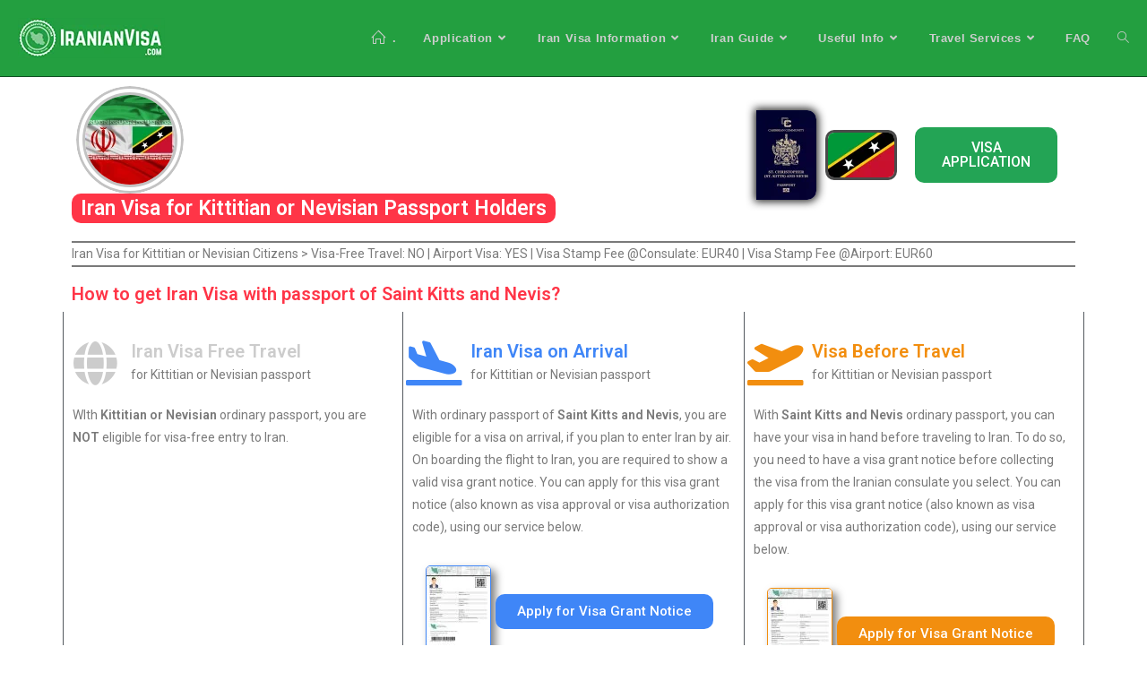

--- FILE ---
content_type: text/html; charset=UTF-8
request_url: https://www.iranianvisa.com/country/saint-kitts-and-nevis
body_size: 69540
content:
<!DOCTYPE html>
<html class="html" dir="ltr" lang="en-GB"
	prefix="og: https://ogp.me/ns#" >
<head> <script>
var gform;gform||(document.addEventListener("gform_main_scripts_loaded",function(){gform.scriptsLoaded=!0}),window.addEventListener("DOMContentLoaded",function(){gform.domLoaded=!0}),gform={domLoaded:!1,scriptsLoaded:!1,initializeOnLoaded:function(o){gform.domLoaded&&gform.scriptsLoaded?o():!gform.domLoaded&&gform.scriptsLoaded?window.addEventListener("DOMContentLoaded",o):document.addEventListener("gform_main_scripts_loaded",o)},hooks:{action:{},filter:{}},addAction:function(o,n,r,t){gform.addHook("action",o,n,r,t)},addFilter:function(o,n,r,t){gform.addHook("filter",o,n,r,t)},doAction:function(o){gform.doHook("action",o,arguments)},applyFilters:function(o){return gform.doHook("filter",o,arguments)},removeAction:function(o,n){gform.removeHook("action",o,n)},removeFilter:function(o,n,r){gform.removeHook("filter",o,n,r)},addHook:function(o,n,r,t,i){null==gform.hooks[o][n]&&(gform.hooks[o][n]=[]);var e=gform.hooks[o][n];null==i&&(i=n+"_"+e.length),gform.hooks[o][n].push({tag:i,callable:r,priority:t=null==t?10:t})},doHook:function(n,o,r){var t;if(r=Array.prototype.slice.call(r,1),null!=gform.hooks[n][o]&&((o=gform.hooks[n][o]).sort(function(o,n){return o.priority-n.priority}),o.forEach(function(o){"function"!=typeof(t=o.callable)&&(t=window[t]),"action"==n?t.apply(null,r):r[0]=t.apply(null,r)})),"filter"==n)return r[0]},removeHook:function(o,n,t,i){var r;null!=gform.hooks[o][n]&&(r=(r=gform.hooks[o][n]).filter(function(o,n,r){return!!(null!=i&&i!=o.tag||null!=t&&t!=o.priority)}),gform.hooks[o][n]=r)}});
</script>
<meta charset="UTF-8"><script>if(navigator.userAgent.match(/MSIE|Internet Explorer/i)||navigator.userAgent.match(/Trident\/7\..*?rv:11/i)){var href=document.location.href;if(!href.match(/[?&]nowprocket/)){if(href.indexOf("?")==-1){if(href.indexOf("#")==-1){document.location.href=href+"?nowprocket=1"}else{document.location.href=href.replace("#","?nowprocket=1#")}}else{if(href.indexOf("#")==-1){document.location.href=href+"&nowprocket=1"}else{document.location.href=href.replace("#","&nowprocket=1#")}}}}</script><script>class RocketLazyLoadScripts{constructor(){this.v="1.2.5.1",this.triggerEvents=["keydown","mousedown","mousemove","touchmove","touchstart","touchend","wheel"],this.userEventHandler=this._triggerListener.bind(this),this.touchStartHandler=this._onTouchStart.bind(this),this.touchMoveHandler=this._onTouchMove.bind(this),this.touchEndHandler=this._onTouchEnd.bind(this),this.clickHandler=this._onClick.bind(this),this.interceptedClicks=[],this.interceptedClickListeners=[],this._interceptClickListeners(this),window.addEventListener("pageshow",e=>{this.persisted=e.persisted,this.everythingLoaded&&this._triggerLastFunctions()}),document.addEventListener("DOMContentLoaded",()=>{this._preconnect3rdParties()}),this.delayedScripts={normal:[],async:[],defer:[]},this.trash=[],this.allJQueries=[]}_addUserInteractionListener(e){if(document.hidden){e._triggerListener();return}this.triggerEvents.forEach(t=>window.addEventListener(t,e.userEventHandler,{passive:!0})),window.addEventListener("touchstart",e.touchStartHandler,{passive:!0}),window.addEventListener("mousedown",e.touchStartHandler),document.addEventListener("visibilitychange",e.userEventHandler)}_removeUserInteractionListener(){this.triggerEvents.forEach(e=>window.removeEventListener(e,this.userEventHandler,{passive:!0})),document.removeEventListener("visibilitychange",this.userEventHandler)}_onTouchStart(e){"HTML"!==e.target.tagName&&(window.addEventListener("touchend",this.touchEndHandler),window.addEventListener("mouseup",this.touchEndHandler),window.addEventListener("touchmove",this.touchMoveHandler,{passive:!0}),window.addEventListener("mousemove",this.touchMoveHandler),e.target.addEventListener("click",this.clickHandler),this._disableOtherEventListeners(e.target,!0),this._renameDOMAttribute(e.target,"onclick","rocket-onclick"),this._pendingClickStarted())}_onTouchMove(e){window.removeEventListener("touchend",this.touchEndHandler),window.removeEventListener("mouseup",this.touchEndHandler),window.removeEventListener("touchmove",this.touchMoveHandler,{passive:!0}),window.removeEventListener("mousemove",this.touchMoveHandler),e.target.removeEventListener("click",this.clickHandler),this._disableOtherEventListeners(e.target,!1),this._renameDOMAttribute(e.target,"rocket-onclick","onclick"),this._pendingClickFinished()}_onTouchEnd(){window.removeEventListener("touchend",this.touchEndHandler),window.removeEventListener("mouseup",this.touchEndHandler),window.removeEventListener("touchmove",this.touchMoveHandler,{passive:!0}),window.removeEventListener("mousemove",this.touchMoveHandler)}_onClick(e){e.target.removeEventListener("click",this.clickHandler),this._disableOtherEventListeners(e.target,!1),this._renameDOMAttribute(e.target,"rocket-onclick","onclick"),this.interceptedClicks.push(e),e.preventDefault(),e.stopPropagation(),e.stopImmediatePropagation(),this._pendingClickFinished()}_replayClicks(){window.removeEventListener("touchstart",this.touchStartHandler,{passive:!0}),window.removeEventListener("mousedown",this.touchStartHandler),this.interceptedClicks.forEach(e=>{e.target.dispatchEvent(new MouseEvent("click",{view:e.view,bubbles:!0,cancelable:!0}))})}_interceptClickListeners(e){EventTarget.prototype.addEventListenerBase=EventTarget.prototype.addEventListener,EventTarget.prototype.addEventListener=function(t,i,r){"click"!==t||e.windowLoaded||i===e.clickHandler||e.interceptedClickListeners.push({target:this,func:i,options:r}),(this||window).addEventListenerBase(t,i,r)}}_disableOtherEventListeners(e,t){this.interceptedClickListeners.forEach(i=>{i.target===e&&(t?e.removeEventListener("click",i.func,i.options):e.addEventListener("click",i.func,i.options))}),e.parentNode!==document.documentElement&&this._disableOtherEventListeners(e.parentNode,t)}_waitForPendingClicks(){return new Promise(e=>{this._isClickPending?this._pendingClickFinished=e:e()})}_pendingClickStarted(){this._isClickPending=!0}_pendingClickFinished(){this._isClickPending=!1}_renameDOMAttribute(e,t,i){e.hasAttribute&&e.hasAttribute(t)&&(event.target.setAttribute(i,event.target.getAttribute(t)),event.target.removeAttribute(t))}_triggerListener(){this._removeUserInteractionListener(this),"loading"===document.readyState?document.addEventListener("DOMContentLoaded",this._loadEverythingNow.bind(this)):this._loadEverythingNow()}_preconnect3rdParties(){let e=[];document.querySelectorAll("script[type=rocketlazyloadscript][data-rocket-src]").forEach(t=>{let i=t.getAttribute("data-rocket-src");if(i&&0!==i.indexOf("data:")){0===i.indexOf("//")&&(i=location.protocol+i);try{let r=new URL(i).origin;r!==location.origin&&e.push({src:r,crossOrigin:t.crossOrigin||"module"===t.getAttribute("data-rocket-type")})}catch(n){}}}),e=[...new Map(e.map(e=>[JSON.stringify(e),e])).values()],this._batchInjectResourceHints(e,"preconnect")}async _loadEverythingNow(){this.lastBreath=Date.now(),this._delayEventListeners(this),this._delayJQueryReady(this),this._handleDocumentWrite(),this._registerAllDelayedScripts(),this._preloadAllScripts(),await this._loadScriptsFromList(this.delayedScripts.normal),await this._loadScriptsFromList(this.delayedScripts.defer),await this._loadScriptsFromList(this.delayedScripts.async);try{await this._triggerDOMContentLoaded(),await this._pendingWebpackRequests(this),await this._triggerWindowLoad()}catch(e){console.error(e)}window.dispatchEvent(new Event("rocket-allScriptsLoaded")),this.everythingLoaded=!0,this._waitForPendingClicks().then(()=>{this._replayClicks()}),this._emptyTrash()}_registerAllDelayedScripts(){document.querySelectorAll("script[type=rocketlazyloadscript]").forEach(e=>{e.hasAttribute("data-rocket-src")?e.hasAttribute("async")&&!1!==e.async?this.delayedScripts.async.push(e):e.hasAttribute("defer")&&!1!==e.defer||"module"===e.getAttribute("data-rocket-type")?this.delayedScripts.defer.push(e):this.delayedScripts.normal.push(e):this.delayedScripts.normal.push(e)})}async _transformScript(e){if(await this._littleBreath(),!0===e.noModule&&"noModule"in HTMLScriptElement.prototype){e.setAttribute("data-rocket-status","skipped");return}return new Promise(t=>{let i;function r(){(i||e).setAttribute("data-rocket-status","executed"),t()}try{if(navigator.userAgent.indexOf("Firefox/")>0||""===navigator.vendor)i=document.createElement("script"),[...e.attributes].forEach(e=>{let t=e.nodeName;"type"!==t&&("data-rocket-type"===t&&(t="type"),"data-rocket-src"===t&&(t="src"),i.setAttribute(t,e.nodeValue))}),e.text&&(i.text=e.text),i.hasAttribute("src")?(i.addEventListener("load",r),i.addEventListener("error",function(){i.setAttribute("data-rocket-status","failed"),t()}),setTimeout(()=>{i.isConnected||t()},1)):(i.text=e.text,r()),e.parentNode.replaceChild(i,e);else{let n=e.getAttribute("data-rocket-type"),s=e.getAttribute("data-rocket-src");n?(e.type=n,e.removeAttribute("data-rocket-type")):e.removeAttribute("type"),e.addEventListener("load",r),e.addEventListener("error",function(){e.setAttribute("data-rocket-status","failed"),t()}),s?(e.removeAttribute("data-rocket-src"),e.src=s):e.src="data:text/javascript;base64,"+window.btoa(unescape(encodeURIComponent(e.text)))}}catch(a){e.setAttribute("data-rocket-status","failed"),t()}})}async _loadScriptsFromList(e){let t=e.shift();return t&&t.isConnected?(await this._transformScript(t),this._loadScriptsFromList(e)):Promise.resolve()}_preloadAllScripts(){this._batchInjectResourceHints([...this.delayedScripts.normal,...this.delayedScripts.defer,...this.delayedScripts.async],"preload")}_batchInjectResourceHints(e,t){var i=document.createDocumentFragment();e.forEach(e=>{let r=e.getAttribute&&e.getAttribute("data-rocket-src")||e.src;if(r){let n=document.createElement("link");n.href=r,n.rel=t,"preconnect"!==t&&(n.as="script"),e.getAttribute&&"module"===e.getAttribute("data-rocket-type")&&(n.crossOrigin=!0),e.crossOrigin&&(n.crossOrigin=e.crossOrigin),e.integrity&&(n.integrity=e.integrity),i.appendChild(n),this.trash.push(n)}}),document.head.appendChild(i)}_delayEventListeners(e){let t={};function i(i,r){return t[r].eventsToRewrite.indexOf(i)>=0&&!e.everythingLoaded?"rocket-"+i:i}function r(e,r){var n;!t[n=e]&&(t[n]={originalFunctions:{add:n.addEventListener,remove:n.removeEventListener},eventsToRewrite:[]},n.addEventListener=function(){arguments[0]=i(arguments[0],n),t[n].originalFunctions.add.apply(n,arguments)},n.removeEventListener=function(){arguments[0]=i(arguments[0],n),t[n].originalFunctions.remove.apply(n,arguments)}),t[e].eventsToRewrite.push(r)}function n(t,i){let r=t[i];t[i]=null,Object.defineProperty(t,i,{get:()=>r||function(){},set(n){e.everythingLoaded?r=n:t["rocket"+i]=r=n}})}r(document,"DOMContentLoaded"),r(window,"DOMContentLoaded"),r(window,"load"),r(window,"pageshow"),r(document,"readystatechange"),n(document,"onreadystatechange"),n(window,"onload"),n(window,"onpageshow")}_delayJQueryReady(e){let t;function i(t){return e.everythingLoaded?t:t.split(" ").map(e=>"load"===e||0===e.indexOf("load.")?"rocket-jquery-load":e).join(" ")}function r(r){if(r&&r.fn&&!e.allJQueries.includes(r)){r.fn.ready=r.fn.init.prototype.ready=function(t){return e.domReadyFired?t.bind(document)(r):document.addEventListener("rocket-DOMContentLoaded",()=>t.bind(document)(r)),r([])};let n=r.fn.on;r.fn.on=r.fn.init.prototype.on=function(){return this[0]===window&&("string"==typeof arguments[0]||arguments[0]instanceof String?arguments[0]=i(arguments[0]):"object"==typeof arguments[0]&&Object.keys(arguments[0]).forEach(e=>{let t=arguments[0][e];delete arguments[0][e],arguments[0][i(e)]=t})),n.apply(this,arguments),this},e.allJQueries.push(r)}t=r}r(window.jQuery),Object.defineProperty(window,"jQuery",{get:()=>t,set(e){r(e)}})}async _pendingWebpackRequests(e){let t=document.querySelector("script[data-webpack]");async function i(){return new Promise(e=>{t.addEventListener("load",e),t.addEventListener("error",e)})}t&&(await i(),await e._requestAnimFrame(),await e._pendingWebpackRequests(e))}async _triggerDOMContentLoaded(){this.domReadyFired=!0,await this._littleBreath(),document.dispatchEvent(new Event("rocket-readystatechange")),await this._littleBreath(),document.rocketonreadystatechange&&document.rocketonreadystatechange(),await this._littleBreath(),document.dispatchEvent(new Event("rocket-DOMContentLoaded")),await this._littleBreath(),window.dispatchEvent(new Event("rocket-DOMContentLoaded"))}async _triggerWindowLoad(){await this._littleBreath(),document.dispatchEvent(new Event("rocket-readystatechange")),await this._littleBreath(),document.rocketonreadystatechange&&document.rocketonreadystatechange(),await this._littleBreath(),window.dispatchEvent(new Event("rocket-load")),await this._littleBreath(),window.rocketonload&&window.rocketonload(),await this._littleBreath(),this.allJQueries.forEach(e=>e(window).trigger("rocket-jquery-load")),await this._littleBreath();let e=new Event("rocket-pageshow");e.persisted=this.persisted,window.dispatchEvent(e),await this._littleBreath(),window.rocketonpageshow&&window.rocketonpageshow({persisted:this.persisted}),this.windowLoaded=!0}_triggerLastFunctions(){document.onreadystatechange&&document.onreadystatechange(),window.onload&&window.onload(),window.onpageshow&&window.onpageshow({persisted:this.persisted})}_handleDocumentWrite(){let e=new Map;document.write=document.writeln=function(t){let i=document.currentScript;i||console.error("WPRocket unable to document.write this: "+t);let r=document.createRange(),n=i.parentElement,s=e.get(i);void 0===s&&(s=i.nextSibling,e.set(i,s));let a=document.createDocumentFragment();r.setStart(a,0),a.appendChild(r.createContextualFragment(t)),n.insertBefore(a,s)}}async _littleBreath(){Date.now()-this.lastBreath>45&&(await this._requestAnimFrame(),this.lastBreath=Date.now())}async _requestAnimFrame(){return document.hidden?new Promise(e=>setTimeout(e)):new Promise(e=>requestAnimationFrame(e))}_emptyTrash(){this.trash.forEach(e=>e.remove())}static run(){let e=new RocketLazyLoadScripts;e._addUserInteractionListener(e)}}RocketLazyLoadScripts.run();</script>
	
	<link rel="profile" href="https://gmpg.org/xfn/11">

	
		<!-- All in One SEO Pro 4.4.4 - aioseo.com -->
		<meta name="description" content="Iran Visa for Kittitian or Nevisian Citizens &gt; Visa-Free Travel: NO | Airport Visa: YES | Visa Stamp Fee @Consulate: EUR40 | Visa Stamp Fee @Airport: EUR60" />
		<meta name="robots" content="max-image-preview:large" />
		<meta name="google-site-verification" content="gYMEYaC0A0Dlp8imGB9sbD-W1uiRzUo14_utH0-kICA" />
		<link rel="canonical" href="https://www.iranianvisa.com/country/saint-kitts-and-nevis" />
		<meta name="generator" content="All in One SEO Pro (AIOSEO) 4.4.4" />
		<meta property="og:locale" content="en_GB" />
		<meta property="og:site_name" content="Iran Visa by IranianVisa.com - Iran visa, the easy way" />
		<meta property="og:type" content="article" />
		<meta property="og:title" content="Saint Kitts and Nevis - Iran Visa by IranianVisa.com" />
		<meta property="og:description" content="Iran Visa for Kittitian or Nevisian Citizens &gt; Visa-Free Travel: NO | Airport Visa: YES | Visa Stamp Fee @Consulate: EUR40 | Visa Stamp Fee @Airport: EUR60" />
		<meta property="og:url" content="https://www.iranianvisa.com/country/saint-kitts-and-nevis" />
		<meta property="og:image" content="https://www.iranianvisa.com/wp-content/uploads/2024/01/IV-3.png" />
		<meta property="og:image:secure_url" content="https://www.iranianvisa.com/wp-content/uploads/2024/01/IV-3.png" />
		<meta property="og:image:width" content="512" />
		<meta property="og:image:height" content="512" />
		<meta property="article:published_time" content="2023-08-11T21:12:03+00:00" />
		<meta property="article:modified_time" content="2024-02-06T23:49:58+00:00" />
		<meta property="article:publisher" content="https://www.facebook.com/iranianvisacom/" />
		<meta name="twitter:card" content="summary_large_image" />
		<meta name="twitter:site" content="@IranianVisacom" />
		<meta name="twitter:title" content="Saint Kitts and Nevis - Iran Visa by IranianVisa.com" />
		<meta name="twitter:description" content="Iran Visa for Kittitian or Nevisian Citizens &gt; Visa-Free Travel: NO | Airport Visa: YES | Visa Stamp Fee @Consulate: EUR40 | Visa Stamp Fee @Airport: EUR60" />
		<meta name="twitter:creator" content="@IranianVisacom" />
		<meta name="twitter:image" content="https://www.iranianvisa.com/wp-content/uploads/2024/01/IV-3.png" />
		<script type="application/ld+json" class="aioseo-schema">
			{"@context":"https:\/\/schema.org","@graph":[{"@type":"BreadcrumbList","@id":"https:\/\/www.iranianvisa.com\/country\/saint-kitts-and-nevis#breadcrumblist","itemListElement":[{"@type":"ListItem","@id":"https:\/\/www.iranianvisa.com\/#listItem","position":1,"item":{"@type":"WebPage","@id":"https:\/\/www.iranianvisa.com\/","name":"Home","description":"Confused about Iran visa? We can help. Explore different Iran visa types, application details, and costs. Get your Iranian visa fast and easily using our service.","url":"https:\/\/www.iranianvisa.com\/"},"nextItem":"https:\/\/www.iranianvisa.com\/country\/saint-kitts-and-nevis#listItem"},{"@type":"ListItem","@id":"https:\/\/www.iranianvisa.com\/country\/saint-kitts-and-nevis#listItem","position":2,"item":{"@type":"WebPage","@id":"https:\/\/www.iranianvisa.com\/country\/saint-kitts-and-nevis","name":"Saint Kitts and Nevis","description":"Iran Visa for Kittitian or Nevisian Citizens > Visa-Free Travel: NO | Airport Visa: YES | Visa Stamp Fee @Consulate: EUR40 | Visa Stamp Fee @Airport: EUR60","url":"https:\/\/www.iranianvisa.com\/country\/saint-kitts-and-nevis"},"previousItem":"https:\/\/www.iranianvisa.com\/#listItem"}]},{"@type":"Organization","@id":"https:\/\/www.iranianvisa.com\/#organization","name":"IranianVisa.com","url":"https:\/\/www.iranianvisa.com\/","logo":{"@type":"ImageObject","url":"https:\/\/www.iranianvisa.com\/wp-content\/uploads\/2024\/01\/IV-3.png","@id":"https:\/\/www.iranianvisa.com\/#organizationLogo","width":512,"height":512,"caption":"Iran Visa"},"image":{"@id":"https:\/\/www.iranianvisa.com\/#organizationLogo"},"sameAs":["https:\/\/www.facebook.com\/iranianvisacom\/","https:\/\/twitter.com\/IranianVisacom","https:\/\/www.instagram.com\/iranianvisa\/"],"contactPoint":{"@type":"ContactPoint","telephone":"+447598644177","contactType":"Customer Support"}},{"@type":"Person","@id":"https:\/\/www.iranianvisa.com\/author\/hamid#author","url":"https:\/\/www.iranianvisa.com\/author\/hamid","name":"admin","image":{"@type":"ImageObject","@id":"https:\/\/www.iranianvisa.com\/country\/saint-kitts-and-nevis#authorImage","url":"https:\/\/secure.gravatar.com\/avatar\/469f793b621eaa2cef21046fb3633a06b95245f618804fa14dd623c534883f56?s=96&d=mm&r=g","width":96,"height":96,"caption":"admin"}},{"@type":"WebPage","@id":"https:\/\/www.iranianvisa.com\/country\/saint-kitts-and-nevis#webpage","url":"https:\/\/www.iranianvisa.com\/country\/saint-kitts-and-nevis","name":"Saint Kitts and Nevis - Iran Visa by IranianVisa.com","description":"Iran Visa for Kittitian or Nevisian Citizens > Visa-Free Travel: NO | Airport Visa: YES | Visa Stamp Fee @Consulate: EUR40 | Visa Stamp Fee @Airport: EUR60","inLanguage":"en-GB","isPartOf":{"@id":"https:\/\/www.iranianvisa.com\/#website"},"breadcrumb":{"@id":"https:\/\/www.iranianvisa.com\/country\/saint-kitts-and-nevis#breadcrumblist"},"author":{"@id":"https:\/\/www.iranianvisa.com\/author\/hamid#author"},"creator":{"@id":"https:\/\/www.iranianvisa.com\/author\/hamid#author"},"image":{"@type":"ImageObject","url":"https:\/\/www.iranianvisa.com\/wp-content\/uploads\/2023\/08\/KN_flagir-1.webp","@id":"https:\/\/www.iranianvisa.com\/#mainImage","width":640,"height":640},"primaryImageOfPage":{"@id":"https:\/\/www.iranianvisa.com\/country\/saint-kitts-and-nevis#mainImage"},"datePublished":"2023-08-11T21:12:03+00:00","dateModified":"2024-02-06T23:49:58+00:00"},{"@type":"WebSite","@id":"https:\/\/www.iranianvisa.com\/#website","url":"https:\/\/www.iranianvisa.com\/","name":"Iran Visa","alternateName":"IranianVisa","description":"Iran visa, the easy way","inLanguage":"en-GB","publisher":{"@id":"https:\/\/www.iranianvisa.com\/#organization"}}]}
		</script>
		<!-- All in One SEO Pro -->

<link rel="pingback" href="https://www.iranianvisa.com/xmlrpc.php">
<meta name="viewport" content="width=device-width, initial-scale=1">
	<!-- This site is optimized with the Yoast SEO plugin v21.7 - https://yoast.com/wordpress/plugins/seo/ -->
	<title>Saint Kitts and Nevis - Iran Visa by IranianVisa.com</title>
	<link rel="canonical" href="https://www.iranianvisa.com/country/iran-visa-information-for-citizens-of-saint-kitts-and-nevis" />
	<meta property="og:locale" content="en_GB" />
	<meta property="og:type" content="article" />
	<meta property="og:title" content="Saint Kitts and Nevis - Iran Visa by IranianVisa.com" />
	<meta property="og:description" content="Iran Visa for Kittitian or Nevisian Citizens &gt; Visa-Free Travel: NO | Airport Visa: YES | Visa Stamp Fee @Consulate: EUR40 | Visa Stamp Fee @Airport: EUR60" />
	<meta property="og:url" content="https://www.iranianvisa.com/country/iran-visa-information-for-citizens-of-saint-kitts-and-nevis" />
	<meta property="og:site_name" content="Iran Visa by IranianVisa.com" />
	<meta property="article:publisher" content="https://www.facebook.com/iranianvisacom/" />
	<meta property="article:modified_time" content="2024-02-06T23:49:58+00:00" />
	<meta property="og:image" content="https://www.iranianvisa.com/wp-content/uploads/2023/08/KN_flagir-1.webp" />
	<meta property="og:image:width" content="640" />
	<meta property="og:image:height" content="640" />
	<meta property="og:image:type" content="image/webp" />
	<meta name="twitter:card" content="summary_large_image" />
	<meta name="twitter:site" content="@IranianVisacom" />
	<script type="application/ld+json" class="yoast-schema-graph">{"@context":"https://schema.org","@graph":[{"@type":"WebPage","@id":"https://www.iranianvisa.com/country/iran-visa-information-for-citizens-of-saint-kitts-and-nevis","url":"https://www.iranianvisa.com/country/iran-visa-information-for-citizens-of-saint-kitts-and-nevis","name":"Saint Kitts and Nevis - Iran Visa by IranianVisa.com","isPartOf":{"@id":"https://www.iranianvisa.com/#website"},"primaryImageOfPage":{"@id":"https://www.iranianvisa.com/country/iran-visa-information-for-citizens-of-saint-kitts-and-nevis#primaryimage"},"image":{"@id":"https://www.iranianvisa.com/country/iran-visa-information-for-citizens-of-saint-kitts-and-nevis#primaryimage"},"thumbnailUrl":"https://www.iranianvisa.com/wp-content/uploads/2023/08/KN_flagir-1.webp","datePublished":"2023-08-11T21:12:03+00:00","dateModified":"2024-02-06T23:49:58+00:00","breadcrumb":{"@id":"https://www.iranianvisa.com/country/iran-visa-information-for-citizens-of-saint-kitts-and-nevis#breadcrumb"},"inLanguage":"en-GB","potentialAction":[{"@type":"ReadAction","target":["https://www.iranianvisa.com/country/iran-visa-information-for-citizens-of-saint-kitts-and-nevis"]}]},{"@type":"ImageObject","inLanguage":"en-GB","@id":"https://www.iranianvisa.com/country/iran-visa-information-for-citizens-of-saint-kitts-and-nevis#primaryimage","url":"https://www.iranianvisa.com/wp-content/uploads/2023/08/KN_flagir-1.webp","contentUrl":"https://www.iranianvisa.com/wp-content/uploads/2023/08/KN_flagir-1.webp","width":640,"height":640},{"@type":"BreadcrumbList","@id":"https://www.iranianvisa.com/country/iran-visa-information-for-citizens-of-saint-kitts-and-nevis#breadcrumb","itemListElement":[{"@type":"ListItem","position":1,"name":"Home","item":"https://www.iranianvisa.com/"},{"@type":"ListItem","position":2,"name":"Saint Kitts and Nevis"}]},{"@type":"WebSite","@id":"https://www.iranianvisa.com/#website","url":"https://www.iranianvisa.com/","name":"Iran Visa by IranianVisa.com","description":"Iran visa, the easy way","publisher":{"@id":"https://www.iranianvisa.com/#organization"},"potentialAction":[{"@type":"SearchAction","target":{"@type":"EntryPoint","urlTemplate":"https://www.iranianvisa.com/?s={search_term_string}"},"query-input":"required name=search_term_string"}],"inLanguage":"en-GB"},{"@type":"Organization","@id":"https://www.iranianvisa.com/#organization","name":"IranianVisa.com","url":"https://www.iranianvisa.com/","logo":{"@type":"ImageObject","inLanguage":"en-GB","@id":"https://www.iranianvisa.com/#/schema/logo/image/","url":"https://www.iranianvisa.com/wp-content/uploads/2024/01/IV-3.png","contentUrl":"https://www.iranianvisa.com/wp-content/uploads/2024/01/IV-3.png","width":512,"height":512,"caption":"IranianVisa.com"},"image":{"@id":"https://www.iranianvisa.com/#/schema/logo/image/"},"sameAs":["https://www.facebook.com/iranianvisacom/","https://twitter.com/IranianVisacom","https://www.instagram.com/iranianvisa/","https://www.youtube.com/user/IranianTours"]}]}</script>
	<!-- / Yoast SEO plugin. -->


<link rel="alternate" type="application/rss+xml" title="Iran Visa by IranianVisa.com &raquo; Feed" href="https://www.iranianvisa.com/feed" />
<link rel="alternate" type="application/rss+xml" title="Iran Visa by IranianVisa.com &raquo; Comments Feed" href="https://www.iranianvisa.com/comments/feed" />
<link rel="alternate" type="application/rss+xml" title="Iran Visa by IranianVisa.com &raquo; Saint Kitts and Nevis Comments Feed" href="https://www.iranianvisa.com/country/saint-kitts-and-nevis/feed" />
<link rel="alternate" title="oEmbed (JSON)" type="application/json+oembed" href="https://www.iranianvisa.com/wp-json/oembed/1.0/embed?url=https%3A%2F%2Fwww.iranianvisa.com%2Fcountry%2Fsaint-kitts-and-nevis" />
<link rel="alternate" title="oEmbed (XML)" type="text/xml+oembed" href="https://www.iranianvisa.com/wp-json/oembed/1.0/embed?url=https%3A%2F%2Fwww.iranianvisa.com%2Fcountry%2Fsaint-kitts-and-nevis&#038;format=xml" />
		<!-- This site uses the Google Analytics by MonsterInsights plugin v9.11.1 - Using Analytics tracking - https://www.monsterinsights.com/ -->
							<script type="rocketlazyloadscript" data-rocket-src="//www.googletagmanager.com/gtag/js?id=G-VYXY2GSY22"  data-cfasync="false" data-wpfc-render="false" async></script>
			<script type="rocketlazyloadscript" data-cfasync="false" data-wpfc-render="false">
				var mi_version = '9.11.1';
				var mi_track_user = true;
				var mi_no_track_reason = '';
								var MonsterInsightsDefaultLocations = {"page_location":"https:\/\/www.iranianvisa.com\/country\/saint-kitts-and-nevis\/"};
								if ( typeof MonsterInsightsPrivacyGuardFilter === 'function' ) {
					var MonsterInsightsLocations = (typeof MonsterInsightsExcludeQuery === 'object') ? MonsterInsightsPrivacyGuardFilter( MonsterInsightsExcludeQuery ) : MonsterInsightsPrivacyGuardFilter( MonsterInsightsDefaultLocations );
				} else {
					var MonsterInsightsLocations = (typeof MonsterInsightsExcludeQuery === 'object') ? MonsterInsightsExcludeQuery : MonsterInsightsDefaultLocations;
				}

								var disableStrs = [
										'ga-disable-G-VYXY2GSY22',
									];

				/* Function to detect opted out users */
				function __gtagTrackerIsOptedOut() {
					for (var index = 0; index < disableStrs.length; index++) {
						if (document.cookie.indexOf(disableStrs[index] + '=true') > -1) {
							return true;
						}
					}

					return false;
				}

				/* Disable tracking if the opt-out cookie exists. */
				if (__gtagTrackerIsOptedOut()) {
					for (var index = 0; index < disableStrs.length; index++) {
						window[disableStrs[index]] = true;
					}
				}

				/* Opt-out function */
				function __gtagTrackerOptout() {
					for (var index = 0; index < disableStrs.length; index++) {
						document.cookie = disableStrs[index] + '=true; expires=Thu, 31 Dec 2099 23:59:59 UTC; path=/';
						window[disableStrs[index]] = true;
					}
				}

				if ('undefined' === typeof gaOptout) {
					function gaOptout() {
						__gtagTrackerOptout();
					}
				}
								window.dataLayer = window.dataLayer || [];

				window.MonsterInsightsDualTracker = {
					helpers: {},
					trackers: {},
				};
				if (mi_track_user) {
					function __gtagDataLayer() {
						dataLayer.push(arguments);
					}

					function __gtagTracker(type, name, parameters) {
						if (!parameters) {
							parameters = {};
						}

						if (parameters.send_to) {
							__gtagDataLayer.apply(null, arguments);
							return;
						}

						if (type === 'event') {
														parameters.send_to = monsterinsights_frontend.v4_id;
							var hookName = name;
							if (typeof parameters['event_category'] !== 'undefined') {
								hookName = parameters['event_category'] + ':' + name;
							}

							if (typeof MonsterInsightsDualTracker.trackers[hookName] !== 'undefined') {
								MonsterInsightsDualTracker.trackers[hookName](parameters);
							} else {
								__gtagDataLayer('event', name, parameters);
							}
							
						} else {
							__gtagDataLayer.apply(null, arguments);
						}
					}

					__gtagTracker('js', new Date());
					__gtagTracker('set', {
						'developer_id.dZGIzZG': true,
											});
					if ( MonsterInsightsLocations.page_location ) {
						__gtagTracker('set', MonsterInsightsLocations);
					}
										__gtagTracker('config', 'G-VYXY2GSY22', {"forceSSL":"true","link_attribution":"true"} );
										window.gtag = __gtagTracker;										(function () {
						/* https://developers.google.com/analytics/devguides/collection/analyticsjs/ */
						/* ga and __gaTracker compatibility shim. */
						var noopfn = function () {
							return null;
						};
						var newtracker = function () {
							return new Tracker();
						};
						var Tracker = function () {
							return null;
						};
						var p = Tracker.prototype;
						p.get = noopfn;
						p.set = noopfn;
						p.send = function () {
							var args = Array.prototype.slice.call(arguments);
							args.unshift('send');
							__gaTracker.apply(null, args);
						};
						var __gaTracker = function () {
							var len = arguments.length;
							if (len === 0) {
								return;
							}
							var f = arguments[len - 1];
							if (typeof f !== 'object' || f === null || typeof f.hitCallback !== 'function') {
								if ('send' === arguments[0]) {
									var hitConverted, hitObject = false, action;
									if ('event' === arguments[1]) {
										if ('undefined' !== typeof arguments[3]) {
											hitObject = {
												'eventAction': arguments[3],
												'eventCategory': arguments[2],
												'eventLabel': arguments[4],
												'value': arguments[5] ? arguments[5] : 1,
											}
										}
									}
									if ('pageview' === arguments[1]) {
										if ('undefined' !== typeof arguments[2]) {
											hitObject = {
												'eventAction': 'page_view',
												'page_path': arguments[2],
											}
										}
									}
									if (typeof arguments[2] === 'object') {
										hitObject = arguments[2];
									}
									if (typeof arguments[5] === 'object') {
										Object.assign(hitObject, arguments[5]);
									}
									if ('undefined' !== typeof arguments[1].hitType) {
										hitObject = arguments[1];
										if ('pageview' === hitObject.hitType) {
											hitObject.eventAction = 'page_view';
										}
									}
									if (hitObject) {
										action = 'timing' === arguments[1].hitType ? 'timing_complete' : hitObject.eventAction;
										hitConverted = mapArgs(hitObject);
										__gtagTracker('event', action, hitConverted);
									}
								}
								return;
							}

							function mapArgs(args) {
								var arg, hit = {};
								var gaMap = {
									'eventCategory': 'event_category',
									'eventAction': 'event_action',
									'eventLabel': 'event_label',
									'eventValue': 'event_value',
									'nonInteraction': 'non_interaction',
									'timingCategory': 'event_category',
									'timingVar': 'name',
									'timingValue': 'value',
									'timingLabel': 'event_label',
									'page': 'page_path',
									'location': 'page_location',
									'title': 'page_title',
									'referrer' : 'page_referrer',
								};
								for (arg in args) {
																		if (!(!args.hasOwnProperty(arg) || !gaMap.hasOwnProperty(arg))) {
										hit[gaMap[arg]] = args[arg];
									} else {
										hit[arg] = args[arg];
									}
								}
								return hit;
							}

							try {
								f.hitCallback();
							} catch (ex) {
							}
						};
						__gaTracker.create = newtracker;
						__gaTracker.getByName = newtracker;
						__gaTracker.getAll = function () {
							return [];
						};
						__gaTracker.remove = noopfn;
						__gaTracker.loaded = true;
						window['__gaTracker'] = __gaTracker;
					})();
									} else {
										console.log("");
					(function () {
						function __gtagTracker() {
							return null;
						}

						window['__gtagTracker'] = __gtagTracker;
						window['gtag'] = __gtagTracker;
					})();
									}
			</script>
							<!-- / Google Analytics by MonsterInsights -->
		<style id='wp-img-auto-sizes-contain-inline-css'>
img:is([sizes=auto i],[sizes^="auto," i]){contain-intrinsic-size:3000px 1500px}
/*# sourceURL=wp-img-auto-sizes-contain-inline-css */
</style>
<link data-minify="1" rel='stylesheet' id='gform_basic-css' href='https://www.iranianvisa.com/wp-content/cache/min/1/wp-content/plugins/gravityforms/css/basic.min.css?ver=1749151004' media='all' />
<link rel='stylesheet' id='gform_theme_ie11-css' href='https://www.iranianvisa.com/wp-content/plugins/gravityforms/css/theme-ie11.min.css?ver=2.5.15' media='all' />
<link rel='stylesheet' id='gform_theme-css' href='https://www.iranianvisa.com/wp-content/plugins/gravityforms/css/theme.min.css?ver=2.5.15' media='all' />
<link data-minify="1" rel='stylesheet' id='dashicons-css' href='https://www.iranianvisa.com/wp-content/cache/min/1/wp-includes/css/dashicons.min.css?ver=1746102707' media='all' />
<link rel='stylesheet' id='elementor-frontend-css' href='https://www.iranianvisa.com/wp-content/plugins/elementor/assets/css/frontend-lite.min.css?ver=3.15.1' media='all' />
<link rel='stylesheet' id='eael-general-css' href='https://www.iranianvisa.com/wp-content/plugins/essential-addons-for-elementor-lite/assets/front-end/css/view/general.min.css?ver=5.8.5' media='all' />
<link data-minify="1" rel='stylesheet' id='eael-8154-css' href='https://www.iranianvisa.com/wp-content/cache/min/1/wp-content/uploads/essential-addons-elementor/eael-8154.css?ver=1746103383' media='all' />
<style id='wp-emoji-styles-inline-css'>

	img.wp-smiley, img.emoji {
		display: inline !important;
		border: none !important;
		box-shadow: none !important;
		height: 1em !important;
		width: 1em !important;
		margin: 0 0.07em !important;
		vertical-align: -0.1em !important;
		background: none !important;
		padding: 0 !important;
	}
/*# sourceURL=wp-emoji-styles-inline-css */
</style>
<link rel='stylesheet' id='wp-block-library-css' href='https://www.iranianvisa.com/wp-includes/css/dist/block-library/style.min.css?ver=6e0728ebb67d668afa587a54f804e703' media='all' />
<style id='global-styles-inline-css'>
:root{--wp--preset--aspect-ratio--square: 1;--wp--preset--aspect-ratio--4-3: 4/3;--wp--preset--aspect-ratio--3-4: 3/4;--wp--preset--aspect-ratio--3-2: 3/2;--wp--preset--aspect-ratio--2-3: 2/3;--wp--preset--aspect-ratio--16-9: 16/9;--wp--preset--aspect-ratio--9-16: 9/16;--wp--preset--color--black: #000000;--wp--preset--color--cyan-bluish-gray: #abb8c3;--wp--preset--color--white: #ffffff;--wp--preset--color--pale-pink: #f78da7;--wp--preset--color--vivid-red: #cf2e2e;--wp--preset--color--luminous-vivid-orange: #ff6900;--wp--preset--color--luminous-vivid-amber: #fcb900;--wp--preset--color--light-green-cyan: #7bdcb5;--wp--preset--color--vivid-green-cyan: #00d084;--wp--preset--color--pale-cyan-blue: #8ed1fc;--wp--preset--color--vivid-cyan-blue: #0693e3;--wp--preset--color--vivid-purple: #9b51e0;--wp--preset--gradient--vivid-cyan-blue-to-vivid-purple: linear-gradient(135deg,rgb(6,147,227) 0%,rgb(155,81,224) 100%);--wp--preset--gradient--light-green-cyan-to-vivid-green-cyan: linear-gradient(135deg,rgb(122,220,180) 0%,rgb(0,208,130) 100%);--wp--preset--gradient--luminous-vivid-amber-to-luminous-vivid-orange: linear-gradient(135deg,rgb(252,185,0) 0%,rgb(255,105,0) 100%);--wp--preset--gradient--luminous-vivid-orange-to-vivid-red: linear-gradient(135deg,rgb(255,105,0) 0%,rgb(207,46,46) 100%);--wp--preset--gradient--very-light-gray-to-cyan-bluish-gray: linear-gradient(135deg,rgb(238,238,238) 0%,rgb(169,184,195) 100%);--wp--preset--gradient--cool-to-warm-spectrum: linear-gradient(135deg,rgb(74,234,220) 0%,rgb(151,120,209) 20%,rgb(207,42,186) 40%,rgb(238,44,130) 60%,rgb(251,105,98) 80%,rgb(254,248,76) 100%);--wp--preset--gradient--blush-light-purple: linear-gradient(135deg,rgb(255,206,236) 0%,rgb(152,150,240) 100%);--wp--preset--gradient--blush-bordeaux: linear-gradient(135deg,rgb(254,205,165) 0%,rgb(254,45,45) 50%,rgb(107,0,62) 100%);--wp--preset--gradient--luminous-dusk: linear-gradient(135deg,rgb(255,203,112) 0%,rgb(199,81,192) 50%,rgb(65,88,208) 100%);--wp--preset--gradient--pale-ocean: linear-gradient(135deg,rgb(255,245,203) 0%,rgb(182,227,212) 50%,rgb(51,167,181) 100%);--wp--preset--gradient--electric-grass: linear-gradient(135deg,rgb(202,248,128) 0%,rgb(113,206,126) 100%);--wp--preset--gradient--midnight: linear-gradient(135deg,rgb(2,3,129) 0%,rgb(40,116,252) 100%);--wp--preset--font-size--small: 13px;--wp--preset--font-size--medium: 20px;--wp--preset--font-size--large: 36px;--wp--preset--font-size--x-large: 42px;--wp--preset--spacing--20: 0.44rem;--wp--preset--spacing--30: 0.67rem;--wp--preset--spacing--40: 1rem;--wp--preset--spacing--50: 1.5rem;--wp--preset--spacing--60: 2.25rem;--wp--preset--spacing--70: 3.38rem;--wp--preset--spacing--80: 5.06rem;--wp--preset--shadow--natural: 6px 6px 9px rgba(0, 0, 0, 0.2);--wp--preset--shadow--deep: 12px 12px 50px rgba(0, 0, 0, 0.4);--wp--preset--shadow--sharp: 6px 6px 0px rgba(0, 0, 0, 0.2);--wp--preset--shadow--outlined: 6px 6px 0px -3px rgb(255, 255, 255), 6px 6px rgb(0, 0, 0);--wp--preset--shadow--crisp: 6px 6px 0px rgb(0, 0, 0);}:where(.is-layout-flex){gap: 0.5em;}:where(.is-layout-grid){gap: 0.5em;}body .is-layout-flex{display: flex;}.is-layout-flex{flex-wrap: wrap;align-items: center;}.is-layout-flex > :is(*, div){margin: 0;}body .is-layout-grid{display: grid;}.is-layout-grid > :is(*, div){margin: 0;}:where(.wp-block-columns.is-layout-flex){gap: 2em;}:where(.wp-block-columns.is-layout-grid){gap: 2em;}:where(.wp-block-post-template.is-layout-flex){gap: 1.25em;}:where(.wp-block-post-template.is-layout-grid){gap: 1.25em;}.has-black-color{color: var(--wp--preset--color--black) !important;}.has-cyan-bluish-gray-color{color: var(--wp--preset--color--cyan-bluish-gray) !important;}.has-white-color{color: var(--wp--preset--color--white) !important;}.has-pale-pink-color{color: var(--wp--preset--color--pale-pink) !important;}.has-vivid-red-color{color: var(--wp--preset--color--vivid-red) !important;}.has-luminous-vivid-orange-color{color: var(--wp--preset--color--luminous-vivid-orange) !important;}.has-luminous-vivid-amber-color{color: var(--wp--preset--color--luminous-vivid-amber) !important;}.has-light-green-cyan-color{color: var(--wp--preset--color--light-green-cyan) !important;}.has-vivid-green-cyan-color{color: var(--wp--preset--color--vivid-green-cyan) !important;}.has-pale-cyan-blue-color{color: var(--wp--preset--color--pale-cyan-blue) !important;}.has-vivid-cyan-blue-color{color: var(--wp--preset--color--vivid-cyan-blue) !important;}.has-vivid-purple-color{color: var(--wp--preset--color--vivid-purple) !important;}.has-black-background-color{background-color: var(--wp--preset--color--black) !important;}.has-cyan-bluish-gray-background-color{background-color: var(--wp--preset--color--cyan-bluish-gray) !important;}.has-white-background-color{background-color: var(--wp--preset--color--white) !important;}.has-pale-pink-background-color{background-color: var(--wp--preset--color--pale-pink) !important;}.has-vivid-red-background-color{background-color: var(--wp--preset--color--vivid-red) !important;}.has-luminous-vivid-orange-background-color{background-color: var(--wp--preset--color--luminous-vivid-orange) !important;}.has-luminous-vivid-amber-background-color{background-color: var(--wp--preset--color--luminous-vivid-amber) !important;}.has-light-green-cyan-background-color{background-color: var(--wp--preset--color--light-green-cyan) !important;}.has-vivid-green-cyan-background-color{background-color: var(--wp--preset--color--vivid-green-cyan) !important;}.has-pale-cyan-blue-background-color{background-color: var(--wp--preset--color--pale-cyan-blue) !important;}.has-vivid-cyan-blue-background-color{background-color: var(--wp--preset--color--vivid-cyan-blue) !important;}.has-vivid-purple-background-color{background-color: var(--wp--preset--color--vivid-purple) !important;}.has-black-border-color{border-color: var(--wp--preset--color--black) !important;}.has-cyan-bluish-gray-border-color{border-color: var(--wp--preset--color--cyan-bluish-gray) !important;}.has-white-border-color{border-color: var(--wp--preset--color--white) !important;}.has-pale-pink-border-color{border-color: var(--wp--preset--color--pale-pink) !important;}.has-vivid-red-border-color{border-color: var(--wp--preset--color--vivid-red) !important;}.has-luminous-vivid-orange-border-color{border-color: var(--wp--preset--color--luminous-vivid-orange) !important;}.has-luminous-vivid-amber-border-color{border-color: var(--wp--preset--color--luminous-vivid-amber) !important;}.has-light-green-cyan-border-color{border-color: var(--wp--preset--color--light-green-cyan) !important;}.has-vivid-green-cyan-border-color{border-color: var(--wp--preset--color--vivid-green-cyan) !important;}.has-pale-cyan-blue-border-color{border-color: var(--wp--preset--color--pale-cyan-blue) !important;}.has-vivid-cyan-blue-border-color{border-color: var(--wp--preset--color--vivid-cyan-blue) !important;}.has-vivid-purple-border-color{border-color: var(--wp--preset--color--vivid-purple) !important;}.has-vivid-cyan-blue-to-vivid-purple-gradient-background{background: var(--wp--preset--gradient--vivid-cyan-blue-to-vivid-purple) !important;}.has-light-green-cyan-to-vivid-green-cyan-gradient-background{background: var(--wp--preset--gradient--light-green-cyan-to-vivid-green-cyan) !important;}.has-luminous-vivid-amber-to-luminous-vivid-orange-gradient-background{background: var(--wp--preset--gradient--luminous-vivid-amber-to-luminous-vivid-orange) !important;}.has-luminous-vivid-orange-to-vivid-red-gradient-background{background: var(--wp--preset--gradient--luminous-vivid-orange-to-vivid-red) !important;}.has-very-light-gray-to-cyan-bluish-gray-gradient-background{background: var(--wp--preset--gradient--very-light-gray-to-cyan-bluish-gray) !important;}.has-cool-to-warm-spectrum-gradient-background{background: var(--wp--preset--gradient--cool-to-warm-spectrum) !important;}.has-blush-light-purple-gradient-background{background: var(--wp--preset--gradient--blush-light-purple) !important;}.has-blush-bordeaux-gradient-background{background: var(--wp--preset--gradient--blush-bordeaux) !important;}.has-luminous-dusk-gradient-background{background: var(--wp--preset--gradient--luminous-dusk) !important;}.has-pale-ocean-gradient-background{background: var(--wp--preset--gradient--pale-ocean) !important;}.has-electric-grass-gradient-background{background: var(--wp--preset--gradient--electric-grass) !important;}.has-midnight-gradient-background{background: var(--wp--preset--gradient--midnight) !important;}.has-small-font-size{font-size: var(--wp--preset--font-size--small) !important;}.has-medium-font-size{font-size: var(--wp--preset--font-size--medium) !important;}.has-large-font-size{font-size: var(--wp--preset--font-size--large) !important;}.has-x-large-font-size{font-size: var(--wp--preset--font-size--x-large) !important;}
/*# sourceURL=global-styles-inline-css */
</style>

<style id='classic-theme-styles-inline-css'>
/*! This file is auto-generated */
.wp-block-button__link{color:#fff;background-color:#32373c;border-radius:9999px;box-shadow:none;text-decoration:none;padding:calc(.667em + 2px) calc(1.333em + 2px);font-size:1.125em}.wp-block-file__button{background:#32373c;color:#fff;text-decoration:none}
/*# sourceURL=/wp-includes/css/classic-themes.min.css */
</style>
<link rel='stylesheet' id='ae-pro-css-css' href='https://www.iranianvisa.com/wp-content/plugins/anywhere-elementor-pro/includes/assets/css/ae-pro.min.css?ver=6e0728ebb67d668afa587a54f804e703' media='all' />
<link rel='stylesheet' id='vegas-css-css' href='https://www.iranianvisa.com/wp-content/plugins/anywhere-elementor-pro/includes/assets/lib/vegas/vegas.min.css?ver=6e0728ebb67d668afa587a54f804e703' media='all' />
<link data-minify="1" rel='stylesheet' id='font-awesome-css' href='https://www.iranianvisa.com/wp-content/cache/min/1/wp-content/themes/oceanwp/assets/fonts/fontawesome/css/all.min.css?ver=1746102704' media='all' />
<link data-minify="1" rel='stylesheet' id='simple-line-icons-css' href='https://www.iranianvisa.com/wp-content/cache/min/1/wp-content/themes/oceanwp/assets/css/third/simple-line-icons.min.css?ver=1746102704' media='all' />
<link rel='stylesheet' id='oceanwp-style-css' href='https://www.iranianvisa.com/wp-content/themes/oceanwp/assets/css/style.min.css?ver=3.4.7.1691340448' media='all' />
<link rel='stylesheet' id='chld_thm_cfg_child-css' href='https://www.iranianvisa.com/wp-content/themes/oceanwp-child/style.css?ver=6e0728ebb67d668afa587a54f804e703' media='all' />
<link rel='stylesheet' id='elementor-post-385-css' href='https://www.iranianvisa.com/wp-content/uploads/elementor/css/post-385.css?ver=1710354567' media='all' />
<link rel='stylesheet' id='oceanwp-hamburgers-css' href='https://www.iranianvisa.com/wp-content/themes/oceanwp/assets/css/third/hamburgers/hamburgers.min.css?ver=3.4.7.1691340448' media='all' />
<link data-minify="1" rel='stylesheet' id='oceanwp-arrow-css' href='https://www.iranianvisa.com/wp-content/cache/min/1/wp-content/themes/oceanwp/assets/css/third/hamburgers/types/arrow.css?ver=1746102704' media='all' />
<link data-minify="1" rel='stylesheet' id='elementor-icons-css' href='https://www.iranianvisa.com/wp-content/cache/min/1/wp-content/plugins/elementor/assets/lib/eicons/css/elementor-icons.min.css?ver=1746102704' media='all' />
<style id='elementor-icons-inline-css'>

		.elementor-add-new-section .elementor-add-templately-promo-button{
            background-color: #5d4fff;
            background-image: url(https://www.iranianvisa.com/wp-content/plugins/essential-addons-for-elementor-lite/assets/admin/images/templately/logo-icon.svg);
            background-repeat: no-repeat;
            background-position: center center;
            position: relative;
        }
        
		.elementor-add-new-section .elementor-add-templately-promo-button > i{
            height: 12px;
        }
        
        body .elementor-add-new-section .elementor-add-section-area-button {
            margin-left: 0;
        }

		.elementor-add-new-section .elementor-add-templately-promo-button{
            background-color: #5d4fff;
            background-image: url(https://www.iranianvisa.com/wp-content/plugins/essential-addons-for-elementor-lite/assets/admin/images/templately/logo-icon.svg);
            background-repeat: no-repeat;
            background-position: center center;
            position: relative;
        }
        
		.elementor-add-new-section .elementor-add-templately-promo-button > i{
            height: 12px;
        }
        
        body .elementor-add-new-section .elementor-add-section-area-button {
            margin-left: 0;
        }
/*# sourceURL=elementor-icons-inline-css */
</style>
<link data-minify="1" rel='stylesheet' id='swiper-css' href='https://www.iranianvisa.com/wp-content/cache/min/1/wp-content/plugins/elementor/assets/lib/swiper/v8/css/swiper.min.css?ver=1746102704' media='all' />
<link rel='stylesheet' id='elementor-post-8-css' href='https://www.iranianvisa.com/wp-content/uploads/elementor/css/post-8.css?ver=1707773528' media='all' />
<link rel='stylesheet' id='elementor-pro-css' href='https://www.iranianvisa.com/wp-content/plugins/elementor-pro/assets/css/frontend-lite.min.css?ver=3.15.0' media='all' />
<link rel='stylesheet' id='elementor-global-css' href='https://www.iranianvisa.com/wp-content/uploads/elementor/css/global.css?ver=1708912585' media='all' />
<link rel='stylesheet' id='elementor-post-8154-css' href='https://www.iranianvisa.com/wp-content/uploads/elementor/css/post-8154.css?ver=1763828150' media='all' />
<link rel='stylesheet' id='joinchat-css' href='https://www.iranianvisa.com/wp-content/plugins/creame-whatsapp-me/public/css/joinchat.min.css?ver=5.0.9' media='all' />
<link data-minify="1" rel='stylesheet' id='oe-widgets-style-css' href='https://www.iranianvisa.com/wp-content/cache/min/1/wp-content/plugins/ocean-extra/assets/css/widgets.css?ver=1746102704' media='all' />
<link rel='stylesheet' id='google-fonts-1-css' href='https://fonts.googleapis.com/css?family=Roboto%3A100%2C100italic%2C200%2C200italic%2C300%2C300italic%2C400%2C400italic%2C500%2C500italic%2C600%2C600italic%2C700%2C700italic%2C800%2C800italic%2C900%2C900italic%7CRoboto+Slab%3A100%2C100italic%2C200%2C200italic%2C300%2C300italic%2C400%2C400italic%2C500%2C500italic%2C600%2C600italic%2C700%2C700italic%2C800%2C800italic%2C900%2C900italic%7CQuicksand%3A100%2C100italic%2C200%2C200italic%2C300%2C300italic%2C400%2C400italic%2C500%2C500italic%2C600%2C600italic%2C700%2C700italic%2C800%2C800italic%2C900%2C900italic&#038;display=swap&#038;ver=6.9' media='all' />
<link rel='stylesheet' id='elementor-icons-shared-0-css' href='https://www.iranianvisa.com/wp-content/plugins/elementor/assets/lib/font-awesome/css/fontawesome.min.css?ver=5.15.3' media='all' />
<link data-minify="1" rel='stylesheet' id='elementor-icons-fa-solid-css' href='https://www.iranianvisa.com/wp-content/cache/min/1/wp-content/plugins/elementor/assets/lib/font-awesome/css/solid.min.css?ver=1746102704' media='all' />
<link data-minify="1" rel='stylesheet' id='elementor-icons-fa-brands-css' href='https://www.iranianvisa.com/wp-content/cache/min/1/wp-content/plugins/elementor/assets/lib/font-awesome/css/brands.min.css?ver=1746102704' media='all' />
<link data-minify="1" rel='stylesheet' id='elementor-icons-fa-regular-css' href='https://www.iranianvisa.com/wp-content/cache/min/1/wp-content/plugins/elementor/assets/lib/font-awesome/css/regular.min.css?ver=1746102704' media='all' />
<link rel="preconnect" href="https://fonts.gstatic.com/" crossorigin><script type="rocketlazyloadscript" data-rocket-src="https://www.iranianvisa.com/wp-includes/js/jquery/jquery.min.js?ver=3.7.1" id="jquery-core-js" defer></script>
<script type="rocketlazyloadscript" data-rocket-src="https://www.iranianvisa.com/wp-includes/js/jquery/jquery-migrate.min.js?ver=3.4.1" id="jquery-migrate-js" defer></script>
<script type="rocketlazyloadscript" defer='defer' data-rocket-src="https://www.iranianvisa.com/wp-content/plugins/gravityforms/js/jquery.json.min.js?ver=2.5.15" id="gform_json-js"></script>
<script id="gform_gravityforms-js-extra">
var gform_i18n = {"datepicker":{"days":{"monday":"Mon","tuesday":"Tue","wednesday":"Wed","thursday":"Thu","friday":"Fri","saturday":"Sat","sunday":"Sun"},"months":{"january":"January","february":"February","march":"March","april":"April","may":"May","june":"June","july":"July","august":"August","september":"September","october":"October","november":"November","december":"December"},"firstDay":1,"iconText":"Select date"}};
var gform_gravityforms = {"strings":{"invalid_file_extension":"This type of file is not allowed. Must be one of the following:","delete_file":"Delete this file","in_progress":"in progress","file_exceeds_limit":"File exceeds size limit","illegal_extension":"This type of file is not allowed.","max_reached":"Maximum number of files reached","unknown_error":"There was a problem while saving the file on the server","currently_uploading":"Please wait for the uploading to complete","cancel":"Cancel","cancel_upload":"Cancel this upload","cancelled":"Cancelled"},"vars":{"images_url":"https://www.iranianvisa.com/wp-content/plugins/gravityforms/images"}};
var gf_legacy = {"is_legacy":""};
var gf_global = {"gf_currency_config":{"name":"U.S. Dollar","symbol_left":"$","symbol_right":"","symbol_padding":"","thousand_separator":",","decimal_separator":".","decimals":2,"code":"USD"},"base_url":"https://www.iranianvisa.com/wp-content/plugins/gravityforms","number_formats":[],"spinnerUrl":"https://www.iranianvisa.com/wp-content/plugins/gravityforms/images/spinner.svg","strings":{"newRowAdded":"New row added.","rowRemoved":"Row removed","formSaved":"The form has been saved.  The content contains the link to return and complete the form."}};
var gf_legacy_multi = {"1":""};
var gf_global = {"gf_currency_config":{"name":"U.S. Dollar","symbol_left":"$","symbol_right":"","symbol_padding":"","thousand_separator":",","decimal_separator":".","decimals":2,"code":"USD"},"base_url":"https://www.iranianvisa.com/wp-content/plugins/gravityforms","number_formats":[],"spinnerUrl":"https://www.iranianvisa.com/wp-content/plugins/gravityforms/images/spinner.svg","strings":{"newRowAdded":"New row added.","rowRemoved":"Row removed","formSaved":"The form has been saved.  The content contains the link to return and complete the form."}};
var gf_legacy_multi = {"1":"","2":""};
var gform_gravityforms = {"strings":{"invalid_file_extension":"This type of file is not allowed. Must be one of the following:","delete_file":"Delete this file","in_progress":"in progress","file_exceeds_limit":"File exceeds size limit","illegal_extension":"This type of file is not allowed.","max_reached":"Maximum number of files reached","unknown_error":"There was a problem while saving the file on the server","currently_uploading":"Please wait for the uploading to complete","cancel":"Cancel","cancel_upload":"Cancel this upload","cancelled":"Cancelled"},"vars":{"images_url":"https://www.iranianvisa.com/wp-content/plugins/gravityforms/images"}};
var gf_legacy = {"is_legacy":""};
var gf_global = {"gf_currency_config":{"name":"U.S. Dollar","symbol_left":"$","symbol_right":"","symbol_padding":"","thousand_separator":",","decimal_separator":".","decimals":2,"code":"USD"},"base_url":"https://www.iranianvisa.com/wp-content/plugins/gravityforms","number_formats":[],"spinnerUrl":"https://www.iranianvisa.com/wp-content/plugins/gravityforms/images/spinner.svg","strings":{"newRowAdded":"New row added.","rowRemoved":"Row removed","formSaved":"The form has been saved.  The content contains the link to return and complete the form."}};
var gf_legacy_multi = {"1":"","2":""};
var gf_global = {"gf_currency_config":{"name":"U.S. Dollar","symbol_left":"$","symbol_right":"","symbol_padding":"","thousand_separator":",","decimal_separator":".","decimals":2,"code":"USD"},"base_url":"https://www.iranianvisa.com/wp-content/plugins/gravityforms","number_formats":[],"spinnerUrl":"https://www.iranianvisa.com/wp-content/plugins/gravityforms/images/spinner.svg","strings":{"newRowAdded":"New row added.","rowRemoved":"Row removed","formSaved":"The form has been saved.  The content contains the link to return and complete the form."}};
var gf_legacy_multi = {"1":"","2":""};
var gform_gravityforms = {"strings":{"invalid_file_extension":"This type of file is not allowed. Must be one of the following:","delete_file":"Delete this file","in_progress":"in progress","file_exceeds_limit":"File exceeds size limit","illegal_extension":"This type of file is not allowed.","max_reached":"Maximum number of files reached","unknown_error":"There was a problem while saving the file on the server","currently_uploading":"Please wait for the uploading to complete","cancel":"Cancel","cancel_upload":"Cancel this upload","cancelled":"Cancelled"},"vars":{"images_url":"https://www.iranianvisa.com/wp-content/plugins/gravityforms/images"}};
var gf_legacy = {"is_legacy":""};
var gf_global = {"gf_currency_config":{"name":"U.S. Dollar","symbol_left":"$","symbol_right":"","symbol_padding":"","thousand_separator":",","decimal_separator":".","decimals":2,"code":"USD"},"base_url":"https://www.iranianvisa.com/wp-content/plugins/gravityforms","number_formats":[],"spinnerUrl":"https://www.iranianvisa.com/wp-content/plugins/gravityforms/images/spinner.svg","strings":{"newRowAdded":"New row added.","rowRemoved":"Row removed","formSaved":"The form has been saved.  The content contains the link to return and complete the form."}};
var gf_legacy_multi = {"1":"","2":""};
var gf_global = {"gf_currency_config":{"name":"U.S. Dollar","symbol_left":"$","symbol_right":"","symbol_padding":"","thousand_separator":",","decimal_separator":".","decimals":2,"code":"USD"},"base_url":"https://www.iranianvisa.com/wp-content/plugins/gravityforms","number_formats":[],"spinnerUrl":"https://www.iranianvisa.com/wp-content/plugins/gravityforms/images/spinner.svg","strings":{"newRowAdded":"New row added.","rowRemoved":"Row removed","formSaved":"The form has been saved.  The content contains the link to return and complete the form."}};
var gf_legacy_multi = {"1":"","2":""};
//# sourceURL=gform_gravityforms-js-extra
</script>
<script type="rocketlazyloadscript" id="gform_gravityforms-js-before">
var gform;gform||(document.addEventListener("gform_main_scripts_loaded",function(){gform.scriptsLoaded=!0}),window.addEventListener("DOMContentLoaded",function(){gform.domLoaded=!0}),gform={domLoaded:!1,scriptsLoaded:!1,initializeOnLoaded:function(o){gform.domLoaded&&gform.scriptsLoaded?o():!gform.domLoaded&&gform.scriptsLoaded?window.addEventListener("DOMContentLoaded",o):document.addEventListener("gform_main_scripts_loaded",o)},hooks:{action:{},filter:{}},addAction:function(o,n,r,t){gform.addHook("action",o,n,r,t)},addFilter:function(o,n,r,t){gform.addHook("filter",o,n,r,t)},doAction:function(o){gform.doHook("action",o,arguments)},applyFilters:function(o){return gform.doHook("filter",o,arguments)},removeAction:function(o,n){gform.removeHook("action",o,n)},removeFilter:function(o,n,r){gform.removeHook("filter",o,n,r)},addHook:function(o,n,r,t,i){null==gform.hooks[o][n]&&(gform.hooks[o][n]=[]);var e=gform.hooks[o][n];null==i&&(i=n+"_"+e.length),gform.hooks[o][n].push({tag:i,callable:r,priority:t=null==t?10:t})},doHook:function(n,o,r){var t;if(r=Array.prototype.slice.call(r,1),null!=gform.hooks[n][o]&&((o=gform.hooks[n][o]).sort(function(o,n){return o.priority-n.priority}),o.forEach(function(o){"function"!=typeof(t=o.callable)&&(t=window[t]),"action"==n?t.apply(null,r):r[0]=t.apply(null,r)})),"filter"==n)return r[0]},removeHook:function(o,n,t,i){var r;null!=gform.hooks[o][n]&&(r=(r=gform.hooks[o][n]).filter(function(o,n,r){return!!(null!=i&&i!=o.tag||null!=t&&t!=o.priority)}),gform.hooks[o][n]=r)}});
//# sourceURL=gform_gravityforms-js-before
</script>
<script type="rocketlazyloadscript" defer='defer' data-rocket-src="https://www.iranianvisa.com/wp-content/plugins/gravityforms/js/gravityforms.min.js?ver=2.5.15" id="gform_gravityforms-js"></script>
<script type="rocketlazyloadscript" data-rocket-src="https://www.iranianvisa.com/wp-includes/js/plupload/moxie.min.js?ver=1.3.5.1" id="moxiejs-js" defer></script>
<script type="rocketlazyloadscript" data-rocket-src="https://www.iranianvisa.com/wp-includes/js/plupload/plupload.min.js?ver=2.1.9" id="plupload-js" defer></script>
<script id="cookie-law-info-js-extra">
var _ckyConfig = {"_ipData":[],"_assetsURL":"https://www.iranianvisa.com/wp-content/plugins/cookie-law-info/lite/frontend/images/","_publicURL":"https://www.iranianvisa.com","_expiry":"365","_categories":[{"name":"Necessary","slug":"necessary","isNecessary":true,"ccpaDoNotSell":true,"cookies":[],"active":true,"defaultConsent":{"gdpr":true,"ccpa":true}},{"name":"Functional","slug":"functional","isNecessary":false,"ccpaDoNotSell":true,"cookies":[],"active":true,"defaultConsent":{"gdpr":false,"ccpa":false}},{"name":"Analytics","slug":"analytics","isNecessary":false,"ccpaDoNotSell":true,"cookies":[],"active":true,"defaultConsent":{"gdpr":false,"ccpa":false}},{"name":"Performance","slug":"performance","isNecessary":false,"ccpaDoNotSell":true,"cookies":[],"active":true,"defaultConsent":{"gdpr":false,"ccpa":false}},{"name":"Advertisement","slug":"advertisement","isNecessary":false,"ccpaDoNotSell":true,"cookies":[],"active":true,"defaultConsent":{"gdpr":false,"ccpa":false}}],"_activeLaw":"gdpr","_rootDomain":"","_block":"1","_showBanner":"1","_bannerConfig":{"settings":{"type":"box","preferenceCenterType":"popup","position":"bottom-left","applicableLaw":"gdpr"},"behaviours":{"reloadBannerOnAccept":false,"loadAnalyticsByDefault":false,"animations":{"onLoad":"animate","onHide":"sticky"}},"config":{"revisitConsent":{"status":true,"tag":"revisit-consent","position":"bottom-left","meta":{"url":"#"},"styles":{"background-color":"#0056A7"},"elements":{"title":{"type":"text","tag":"revisit-consent-title","status":true,"styles":{"color":"#0056a7"}}}},"preferenceCenter":{"toggle":{"status":true,"tag":"detail-category-toggle","type":"toggle","states":{"active":{"styles":{"background-color":"#1863DC"}},"inactive":{"styles":{"background-color":"#D0D5D2"}}}}},"categoryPreview":{"status":false,"toggle":{"status":true,"tag":"detail-category-preview-toggle","type":"toggle","states":{"active":{"styles":{"background-color":"#1863DC"}},"inactive":{"styles":{"background-color":"#D0D5D2"}}}}},"videoPlaceholder":{"status":true,"styles":{"background-color":"#000000","border-color":"#000000","color":"#ffffff"}},"readMore":{"status":false,"tag":"readmore-button","type":"link","meta":{"noFollow":true,"newTab":true},"styles":{"color":"#1863DC","background-color":"transparent","border-color":"transparent"}},"auditTable":{"status":true},"optOption":{"status":true,"toggle":{"status":true,"tag":"optout-option-toggle","type":"toggle","states":{"active":{"styles":{"background-color":"#1863dc"}},"inactive":{"styles":{"background-color":"#FFFFFF"}}}}}}},"_version":"3.2.0","_logConsent":"1","_tags":[{"tag":"accept-button","styles":{"color":"#FFFFFF","background-color":"#1863DC","border-color":"#1863DC"}},{"tag":"reject-button","styles":{"color":"#1863DC","background-color":"transparent","border-color":"#1863DC"}},{"tag":"settings-button","styles":{"color":"#1863DC","background-color":"transparent","border-color":"#1863DC"}},{"tag":"readmore-button","styles":{"color":"#1863DC","background-color":"transparent","border-color":"transparent"}},{"tag":"donotsell-button","styles":{"color":"#1863DC","background-color":"transparent","border-color":"transparent"}},{"tag":"accept-button","styles":{"color":"#FFFFFF","background-color":"#1863DC","border-color":"#1863DC"}},{"tag":"revisit-consent","styles":{"background-color":"#0056A7"}}],"_shortCodes":[{"key":"cky_readmore","content":"\u003Ca href=\"#\" class=\"cky-policy\" aria-label=\"Cookie Policy\" target=\"_blank\" rel=\"noopener\" data-cky-tag=\"readmore-button\"\u003ECookie Policy\u003C/a\u003E","tag":"readmore-button","status":false,"attributes":{"rel":"nofollow","target":"_blank"}},{"key":"cky_show_desc","content":"\u003Cbutton class=\"cky-show-desc-btn\" data-cky-tag=\"show-desc-button\" aria-label=\"Show more\"\u003EShow more\u003C/button\u003E","tag":"show-desc-button","status":true,"attributes":[]},{"key":"cky_hide_desc","content":"\u003Cbutton class=\"cky-show-desc-btn\" data-cky-tag=\"hide-desc-button\" aria-label=\"Show less\"\u003EShow less\u003C/button\u003E","tag":"hide-desc-button","status":true,"attributes":[]},{"key":"cky_category_toggle_label","content":"[cky_{{status}}_category_label] [cky_preference_{{category_slug}}_title]","tag":"","status":true,"attributes":[]},{"key":"cky_enable_category_label","content":"Enable","tag":"","status":true,"attributes":[]},{"key":"cky_disable_category_label","content":"Disable","tag":"","status":true,"attributes":[]},{"key":"cky_video_placeholder","content":"\u003Cdiv class=\"video-placeholder-normal\" data-cky-tag=\"video-placeholder\" id=\"[UNIQUEID]\"\u003E\u003Cp class=\"video-placeholder-text-normal\" data-cky-tag=\"placeholder-title\"\u003EPlease accept cookies to access this content\u003C/p\u003E\u003C/div\u003E","tag":"","status":true,"attributes":[]},{"key":"cky_enable_optout_label","content":"Enable","tag":"","status":true,"attributes":[]},{"key":"cky_disable_optout_label","content":"Disable","tag":"","status":true,"attributes":[]},{"key":"cky_optout_toggle_label","content":"[cky_{{status}}_optout_label] [cky_optout_option_title]","tag":"","status":true,"attributes":[]},{"key":"cky_optout_option_title","content":"Do Not Sell or Share My Personal Information","tag":"","status":true,"attributes":[]},{"key":"cky_optout_close_label","content":"Close","tag":"","status":true,"attributes":[]}],"_rtl":"","_providersToBlock":[]};
var _ckyStyles = {"css":".cky-overlay{background: #000000; opacity: 0.4; position: fixed; top: 0; left: 0; width: 100%; height: 100%; z-index: 99999999;}.cky-hide{display: none;}.cky-btn-revisit-wrapper{display: flex; align-items: center; justify-content: center; background: #0056a7; width: 45px; height: 45px; border-radius: 50%; position: fixed; z-index: 999999; cursor: pointer;}.cky-revisit-bottom-left{bottom: 15px; left: 15px;}.cky-revisit-bottom-right{bottom: 15px; right: 15px;}.cky-btn-revisit-wrapper .cky-btn-revisit{display: flex; align-items: center; justify-content: center; background: none; border: none; cursor: pointer; position: relative; margin: 0; padding: 0;}.cky-btn-revisit-wrapper .cky-btn-revisit img{max-width: fit-content; margin: 0; height: 30px; width: 30px;}.cky-revisit-bottom-left:hover::before{content: attr(data-tooltip); position: absolute; background: #4e4b66; color: #ffffff; left: calc(100% + 7px); font-size: 12px; line-height: 16px; width: max-content; padding: 4px 8px; border-radius: 4px;}.cky-revisit-bottom-left:hover::after{position: absolute; content: \"\"; border: 5px solid transparent; left: calc(100% + 2px); border-left-width: 0; border-right-color: #4e4b66;}.cky-revisit-bottom-right:hover::before{content: attr(data-tooltip); position: absolute; background: #4e4b66; color: #ffffff; right: calc(100% + 7px); font-size: 12px; line-height: 16px; width: max-content; padding: 4px 8px; border-radius: 4px;}.cky-revisit-bottom-right:hover::after{position: absolute; content: \"\"; border: 5px solid transparent; right: calc(100% + 2px); border-right-width: 0; border-left-color: #4e4b66;}.cky-revisit-hide{display: none;}.cky-consent-container{position: fixed; width: 440px; box-sizing: border-box; z-index: 9999999; border-radius: 6px;}.cky-consent-container .cky-consent-bar{background: #ffffff; border: 1px solid; padding: 20px 26px; box-shadow: 0 -1px 10px 0 #acabab4d; border-radius: 6px;}.cky-box-bottom-left{bottom: 40px; left: 40px;}.cky-box-bottom-right{bottom: 40px; right: 40px;}.cky-box-top-left{top: 40px; left: 40px;}.cky-box-top-right{top: 40px; right: 40px;}.cky-custom-brand-logo-wrapper .cky-custom-brand-logo{width: 100px; height: auto; margin: 0 0 12px 0;}.cky-notice .cky-title{color: #212121; font-weight: 700; font-size: 18px; line-height: 24px; margin: 0 0 12px 0;}.cky-notice-des *,.cky-preference-content-wrapper *,.cky-accordion-header-des *,.cky-gpc-wrapper .cky-gpc-desc *{font-size: 14px;}.cky-notice-des{color: #212121; font-size: 14px; line-height: 24px; font-weight: 400;}.cky-notice-des img{height: 25px; width: 25px;}.cky-consent-bar .cky-notice-des p,.cky-gpc-wrapper .cky-gpc-desc p,.cky-preference-body-wrapper .cky-preference-content-wrapper p,.cky-accordion-header-wrapper .cky-accordion-header-des p,.cky-cookie-des-table li div:last-child p{color: inherit; margin-top: 0; overflow-wrap: break-word;}.cky-notice-des P:last-child,.cky-preference-content-wrapper p:last-child,.cky-cookie-des-table li div:last-child p:last-child,.cky-gpc-wrapper .cky-gpc-desc p:last-child{margin-bottom: 0;}.cky-notice-des a.cky-policy,.cky-notice-des button.cky-policy{font-size: 14px; color: #1863dc; white-space: nowrap; cursor: pointer; background: transparent; border: 1px solid; text-decoration: underline;}.cky-notice-des button.cky-policy{padding: 0;}.cky-notice-des a.cky-policy:focus-visible,.cky-notice-des button.cky-policy:focus-visible,.cky-preference-content-wrapper .cky-show-desc-btn:focus-visible,.cky-accordion-header .cky-accordion-btn:focus-visible,.cky-preference-header .cky-btn-close:focus-visible,.cky-switch input[type=\"checkbox\"]:focus-visible,.cky-footer-wrapper a:focus-visible,.cky-btn:focus-visible{outline: 2px solid #1863dc; outline-offset: 2px;}.cky-btn:focus:not(:focus-visible),.cky-accordion-header .cky-accordion-btn:focus:not(:focus-visible),.cky-preference-content-wrapper .cky-show-desc-btn:focus:not(:focus-visible),.cky-btn-revisit-wrapper .cky-btn-revisit:focus:not(:focus-visible),.cky-preference-header .cky-btn-close:focus:not(:focus-visible),.cky-consent-bar .cky-banner-btn-close:focus:not(:focus-visible){outline: 0;}button.cky-show-desc-btn:not(:hover):not(:active){color: #1863dc; background: transparent;}button.cky-accordion-btn:not(:hover):not(:active),button.cky-banner-btn-close:not(:hover):not(:active),button.cky-btn-revisit:not(:hover):not(:active),button.cky-btn-close:not(:hover):not(:active){background: transparent;}.cky-consent-bar button:hover,.cky-modal.cky-modal-open button:hover,.cky-consent-bar button:focus,.cky-modal.cky-modal-open button:focus{text-decoration: none;}.cky-notice-btn-wrapper{display: flex; justify-content: flex-start; align-items: center; flex-wrap: wrap; margin-top: 16px;}.cky-notice-btn-wrapper .cky-btn{text-shadow: none; box-shadow: none;}.cky-btn{flex: auto; max-width: 100%; font-size: 14px; font-family: inherit; line-height: 24px; padding: 8px; font-weight: 500; margin: 0 8px 0 0; border-radius: 2px; cursor: pointer; text-align: center; text-transform: none; min-height: 0;}.cky-btn:hover{opacity: 0.8;}.cky-btn-customize{color: #1863dc; background: transparent; border: 2px solid #1863dc;}.cky-btn-reject{color: #1863dc; background: transparent; border: 2px solid #1863dc;}.cky-btn-accept{background: #1863dc; color: #ffffff; border: 2px solid #1863dc;}.cky-btn:last-child{margin-right: 0;}@media (max-width: 576px){.cky-box-bottom-left{bottom: 0; left: 0;}.cky-box-bottom-right{bottom: 0; right: 0;}.cky-box-top-left{top: 0; left: 0;}.cky-box-top-right{top: 0; right: 0;}}@media (max-width: 440px){.cky-box-bottom-left, .cky-box-bottom-right, .cky-box-top-left, .cky-box-top-right{width: 100%; max-width: 100%;}.cky-consent-container .cky-consent-bar{padding: 20px 0;}.cky-custom-brand-logo-wrapper, .cky-notice .cky-title, .cky-notice-des, .cky-notice-btn-wrapper{padding: 0 24px;}.cky-notice-des{max-height: 40vh; overflow-y: scroll;}.cky-notice-btn-wrapper{flex-direction: column; margin-top: 0;}.cky-btn{width: 100%; margin: 10px 0 0 0;}.cky-notice-btn-wrapper .cky-btn-customize{order: 2;}.cky-notice-btn-wrapper .cky-btn-reject{order: 3;}.cky-notice-btn-wrapper .cky-btn-accept{order: 1; margin-top: 16px;}}@media (max-width: 352px){.cky-notice .cky-title{font-size: 16px;}.cky-notice-des *{font-size: 12px;}.cky-notice-des, .cky-btn{font-size: 12px;}}.cky-modal.cky-modal-open{display: flex; visibility: visible; -webkit-transform: translate(-50%, -50%); -moz-transform: translate(-50%, -50%); -ms-transform: translate(-50%, -50%); -o-transform: translate(-50%, -50%); transform: translate(-50%, -50%); top: 50%; left: 50%; transition: all 1s ease;}.cky-modal{box-shadow: 0 32px 68px rgba(0, 0, 0, 0.3); margin: 0 auto; position: fixed; max-width: 100%; background: #ffffff; top: 50%; box-sizing: border-box; border-radius: 6px; z-index: 999999999; color: #212121; -webkit-transform: translate(-50%, 100%); -moz-transform: translate(-50%, 100%); -ms-transform: translate(-50%, 100%); -o-transform: translate(-50%, 100%); transform: translate(-50%, 100%); visibility: hidden; transition: all 0s ease;}.cky-preference-center{max-height: 79vh; overflow: hidden; width: 845px; overflow: hidden; flex: 1 1 0; display: flex; flex-direction: column; border-radius: 6px;}.cky-preference-header{display: flex; align-items: center; justify-content: space-between; padding: 22px 24px; border-bottom: 1px solid;}.cky-preference-header .cky-preference-title{font-size: 18px; font-weight: 700; line-height: 24px;}.cky-preference-header .cky-btn-close{margin: 0; cursor: pointer; vertical-align: middle; padding: 0; background: none; border: none; width: auto; height: auto; min-height: 0; line-height: 0; text-shadow: none; box-shadow: none;}.cky-preference-header .cky-btn-close img{margin: 0; height: 10px; width: 10px;}.cky-preference-body-wrapper{padding: 0 24px; flex: 1; overflow: auto; box-sizing: border-box;}.cky-preference-content-wrapper,.cky-gpc-wrapper .cky-gpc-desc{font-size: 14px; line-height: 24px; font-weight: 400; padding: 12px 0;}.cky-preference-content-wrapper{border-bottom: 1px solid;}.cky-preference-content-wrapper img{height: 25px; width: 25px;}.cky-preference-content-wrapper .cky-show-desc-btn{font-size: 14px; font-family: inherit; color: #1863dc; text-decoration: none; line-height: 24px; padding: 0; margin: 0; white-space: nowrap; cursor: pointer; background: transparent; border-color: transparent; text-transform: none; min-height: 0; text-shadow: none; box-shadow: none;}.cky-accordion-wrapper{margin-bottom: 10px;}.cky-accordion{border-bottom: 1px solid;}.cky-accordion:last-child{border-bottom: none;}.cky-accordion .cky-accordion-item{display: flex; margin-top: 10px;}.cky-accordion .cky-accordion-body{display: none;}.cky-accordion.cky-accordion-active .cky-accordion-body{display: block; padding: 0 22px; margin-bottom: 16px;}.cky-accordion-header-wrapper{cursor: pointer; width: 100%;}.cky-accordion-item .cky-accordion-header{display: flex; justify-content: space-between; align-items: center;}.cky-accordion-header .cky-accordion-btn{font-size: 16px; font-family: inherit; color: #212121; line-height: 24px; background: none; border: none; font-weight: 700; padding: 0; margin: 0; cursor: pointer; text-transform: none; min-height: 0; text-shadow: none; box-shadow: none;}.cky-accordion-header .cky-always-active{color: #008000; font-weight: 600; line-height: 24px; font-size: 14px;}.cky-accordion-header-des{font-size: 14px; line-height: 24px; margin: 10px 0 16px 0;}.cky-accordion-chevron{margin-right: 22px; position: relative; cursor: pointer;}.cky-accordion-chevron-hide{display: none;}.cky-accordion .cky-accordion-chevron i::before{content: \"\"; position: absolute; border-right: 1.4px solid; border-bottom: 1.4px solid; border-color: inherit; height: 6px; width: 6px; -webkit-transform: rotate(-45deg); -moz-transform: rotate(-45deg); -ms-transform: rotate(-45deg); -o-transform: rotate(-45deg); transform: rotate(-45deg); transition: all 0.2s ease-in-out; top: 8px;}.cky-accordion.cky-accordion-active .cky-accordion-chevron i::before{-webkit-transform: rotate(45deg); -moz-transform: rotate(45deg); -ms-transform: rotate(45deg); -o-transform: rotate(45deg); transform: rotate(45deg);}.cky-audit-table{background: #f4f4f4; border-radius: 6px;}.cky-audit-table .cky-empty-cookies-text{color: inherit; font-size: 12px; line-height: 24px; margin: 0; padding: 10px;}.cky-audit-table .cky-cookie-des-table{font-size: 12px; line-height: 24px; font-weight: normal; padding: 15px 10px; border-bottom: 1px solid; border-bottom-color: inherit; margin: 0;}.cky-audit-table .cky-cookie-des-table:last-child{border-bottom: none;}.cky-audit-table .cky-cookie-des-table li{list-style-type: none; display: flex; padding: 3px 0;}.cky-audit-table .cky-cookie-des-table li:first-child{padding-top: 0;}.cky-cookie-des-table li div:first-child{width: 100px; font-weight: 600; word-break: break-word; word-wrap: break-word;}.cky-cookie-des-table li div:last-child{flex: 1; word-break: break-word; word-wrap: break-word; margin-left: 8px;}.cky-footer-shadow{display: block; width: 100%; height: 40px; background: linear-gradient(180deg, rgba(255, 255, 255, 0) 0%, #ffffff 100%); position: absolute; bottom: calc(100% - 1px);}.cky-footer-wrapper{position: relative;}.cky-prefrence-btn-wrapper{display: flex; flex-wrap: wrap; align-items: center; justify-content: center; padding: 22px 24px; border-top: 1px solid;}.cky-prefrence-btn-wrapper .cky-btn{flex: auto; max-width: 100%; text-shadow: none; box-shadow: none;}.cky-btn-preferences{color: #1863dc; background: transparent; border: 2px solid #1863dc;}.cky-preference-header,.cky-preference-body-wrapper,.cky-preference-content-wrapper,.cky-accordion-wrapper,.cky-accordion,.cky-accordion-wrapper,.cky-footer-wrapper,.cky-prefrence-btn-wrapper{border-color: inherit;}@media (max-width: 845px){.cky-modal{max-width: calc(100% - 16px);}}@media (max-width: 576px){.cky-modal{max-width: 100%;}.cky-preference-center{max-height: 100vh;}.cky-prefrence-btn-wrapper{flex-direction: column;}.cky-accordion.cky-accordion-active .cky-accordion-body{padding-right: 0;}.cky-prefrence-btn-wrapper .cky-btn{width: 100%; margin: 10px 0 0 0;}.cky-prefrence-btn-wrapper .cky-btn-reject{order: 3;}.cky-prefrence-btn-wrapper .cky-btn-accept{order: 1; margin-top: 0;}.cky-prefrence-btn-wrapper .cky-btn-preferences{order: 2;}}@media (max-width: 425px){.cky-accordion-chevron{margin-right: 15px;}.cky-notice-btn-wrapper{margin-top: 0;}.cky-accordion.cky-accordion-active .cky-accordion-body{padding: 0 15px;}}@media (max-width: 352px){.cky-preference-header .cky-preference-title{font-size: 16px;}.cky-preference-header{padding: 16px 24px;}.cky-preference-content-wrapper *, .cky-accordion-header-des *{font-size: 12px;}.cky-preference-content-wrapper, .cky-preference-content-wrapper .cky-show-more, .cky-accordion-header .cky-always-active, .cky-accordion-header-des, .cky-preference-content-wrapper .cky-show-desc-btn, .cky-notice-des a.cky-policy{font-size: 12px;}.cky-accordion-header .cky-accordion-btn{font-size: 14px;}}.cky-switch{display: flex;}.cky-switch input[type=\"checkbox\"]{position: relative; width: 44px; height: 24px; margin: 0; background: #d0d5d2; -webkit-appearance: none; border-radius: 50px; cursor: pointer; outline: 0; border: none; top: 0;}.cky-switch input[type=\"checkbox\"]:checked{background: #1863dc;}.cky-switch input[type=\"checkbox\"]:before{position: absolute; content: \"\"; height: 20px; width: 20px; left: 2px; bottom: 2px; border-radius: 50%; background-color: white; -webkit-transition: 0.4s; transition: 0.4s; margin: 0;}.cky-switch input[type=\"checkbox\"]:after{display: none;}.cky-switch input[type=\"checkbox\"]:checked:before{-webkit-transform: translateX(20px); -ms-transform: translateX(20px); transform: translateX(20px);}@media (max-width: 425px){.cky-switch input[type=\"checkbox\"]{width: 38px; height: 21px;}.cky-switch input[type=\"checkbox\"]:before{height: 17px; width: 17px;}.cky-switch input[type=\"checkbox\"]:checked:before{-webkit-transform: translateX(17px); -ms-transform: translateX(17px); transform: translateX(17px);}}.cky-consent-bar .cky-banner-btn-close{position: absolute; right: 9px; top: 5px; background: none; border: none; cursor: pointer; padding: 0; margin: 0; min-height: 0; line-height: 0; height: auto; width: auto; text-shadow: none; box-shadow: none;}.cky-consent-bar .cky-banner-btn-close img{height: 9px; width: 9px; margin: 0;}.cky-notice-group{font-size: 14px; line-height: 24px; font-weight: 400; color: #212121;}.cky-notice-btn-wrapper .cky-btn-do-not-sell{font-size: 14px; line-height: 24px; padding: 6px 0; margin: 0; font-weight: 500; background: none; border-radius: 2px; border: none; cursor: pointer; text-align: left; color: #1863dc; background: transparent; border-color: transparent; box-shadow: none; text-shadow: none;}.cky-consent-bar .cky-banner-btn-close:focus-visible,.cky-notice-btn-wrapper .cky-btn-do-not-sell:focus-visible,.cky-opt-out-btn-wrapper .cky-btn:focus-visible,.cky-opt-out-checkbox-wrapper input[type=\"checkbox\"].cky-opt-out-checkbox:focus-visible{outline: 2px solid #1863dc; outline-offset: 2px;}@media (max-width: 440px){.cky-consent-container{width: 100%;}}@media (max-width: 352px){.cky-notice-des a.cky-policy, .cky-notice-btn-wrapper .cky-btn-do-not-sell{font-size: 12px;}}.cky-opt-out-wrapper{padding: 12px 0;}.cky-opt-out-wrapper .cky-opt-out-checkbox-wrapper{display: flex; align-items: center;}.cky-opt-out-checkbox-wrapper .cky-opt-out-checkbox-label{font-size: 16px; font-weight: 700; line-height: 24px; margin: 0 0 0 12px; cursor: pointer;}.cky-opt-out-checkbox-wrapper input[type=\"checkbox\"].cky-opt-out-checkbox{background-color: #ffffff; border: 1px solid black; width: 20px; height: 18.5px; margin: 0; -webkit-appearance: none; position: relative; display: flex; align-items: center; justify-content: center; border-radius: 2px; cursor: pointer;}.cky-opt-out-checkbox-wrapper input[type=\"checkbox\"].cky-opt-out-checkbox:checked{background-color: #1863dc; border: none;}.cky-opt-out-checkbox-wrapper input[type=\"checkbox\"].cky-opt-out-checkbox:checked::after{left: 6px; bottom: 4px; width: 7px; height: 13px; border: solid #ffffff; border-width: 0 3px 3px 0; border-radius: 2px; -webkit-transform: rotate(45deg); -ms-transform: rotate(45deg); transform: rotate(45deg); content: \"\"; position: absolute; box-sizing: border-box;}.cky-opt-out-checkbox-wrapper.cky-disabled .cky-opt-out-checkbox-label,.cky-opt-out-checkbox-wrapper.cky-disabled input[type=\"checkbox\"].cky-opt-out-checkbox{cursor: no-drop;}.cky-gpc-wrapper{margin: 0 0 0 32px;}.cky-footer-wrapper .cky-opt-out-btn-wrapper{display: flex; flex-wrap: wrap; align-items: center; justify-content: center; padding: 22px 24px;}.cky-opt-out-btn-wrapper .cky-btn{flex: auto; max-width: 100%; text-shadow: none; box-shadow: none;}.cky-opt-out-btn-wrapper .cky-btn-cancel{border: 1px solid #dedfe0; background: transparent; color: #858585;}.cky-opt-out-btn-wrapper .cky-btn-confirm{background: #1863dc; color: #ffffff; border: 1px solid #1863dc;}@media (max-width: 352px){.cky-opt-out-checkbox-wrapper .cky-opt-out-checkbox-label{font-size: 14px;}.cky-gpc-wrapper .cky-gpc-desc, .cky-gpc-wrapper .cky-gpc-desc *{font-size: 12px;}.cky-opt-out-checkbox-wrapper input[type=\"checkbox\"].cky-opt-out-checkbox{width: 16px; height: 16px;}.cky-opt-out-checkbox-wrapper input[type=\"checkbox\"].cky-opt-out-checkbox:checked::after{left: 5px; bottom: 4px; width: 3px; height: 9px;}.cky-gpc-wrapper{margin: 0 0 0 28px;}}.video-placeholder-youtube{background-size: 100% 100%; background-position: center; background-repeat: no-repeat; background-color: #b2b0b059; position: relative; display: flex; align-items: center; justify-content: center; max-width: 100%;}.video-placeholder-text-youtube{text-align: center; align-items: center; padding: 10px 16px; background-color: #000000cc; color: #ffffff; border: 1px solid; border-radius: 2px; cursor: pointer;}.video-placeholder-normal{background-image: url(\"/wp-content/plugins/cookie-law-info/lite/frontend/images/placeholder.svg\"); background-size: 80px; background-position: center; background-repeat: no-repeat; background-color: #b2b0b059; position: relative; display: flex; align-items: flex-end; justify-content: center; max-width: 100%;}.video-placeholder-text-normal{align-items: center; padding: 10px 16px; text-align: center; border: 1px solid; border-radius: 2px; cursor: pointer;}.cky-rtl{direction: rtl; text-align: right;}.cky-rtl .cky-banner-btn-close{left: 9px; right: auto;}.cky-rtl .cky-notice-btn-wrapper .cky-btn:last-child{margin-right: 8px;}.cky-rtl .cky-notice-btn-wrapper .cky-btn:first-child{margin-right: 0;}.cky-rtl .cky-notice-btn-wrapper{margin-left: 0; margin-right: 15px;}.cky-rtl .cky-prefrence-btn-wrapper .cky-btn{margin-right: 8px;}.cky-rtl .cky-prefrence-btn-wrapper .cky-btn:first-child{margin-right: 0;}.cky-rtl .cky-accordion .cky-accordion-chevron i::before{border: none; border-left: 1.4px solid; border-top: 1.4px solid; left: 12px;}.cky-rtl .cky-accordion.cky-accordion-active .cky-accordion-chevron i::before{-webkit-transform: rotate(-135deg); -moz-transform: rotate(-135deg); -ms-transform: rotate(-135deg); -o-transform: rotate(-135deg); transform: rotate(-135deg);}@media (max-width: 768px){.cky-rtl .cky-notice-btn-wrapper{margin-right: 0;}}@media (max-width: 576px){.cky-rtl .cky-notice-btn-wrapper .cky-btn:last-child{margin-right: 0;}.cky-rtl .cky-prefrence-btn-wrapper .cky-btn{margin-right: 0;}.cky-rtl .cky-accordion.cky-accordion-active .cky-accordion-body{padding: 0 22px 0 0;}}@media (max-width: 425px){.cky-rtl .cky-accordion.cky-accordion-active .cky-accordion-body{padding: 0 15px 0 0;}}.cky-rtl .cky-opt-out-btn-wrapper .cky-btn{margin-right: 12px;}.cky-rtl .cky-opt-out-btn-wrapper .cky-btn:first-child{margin-right: 0;}.cky-rtl .cky-opt-out-checkbox-wrapper .cky-opt-out-checkbox-label{margin: 0 12px 0 0;}"};
//# sourceURL=cookie-law-info-js-extra
</script>
<script type="rocketlazyloadscript" data-rocket-src="https://www.iranianvisa.com/wp-content/plugins/cookie-law-info/lite/frontend/js/script.min.js?ver=3.2.0" id="cookie-law-info-js" defer></script>
<script type="rocketlazyloadscript" data-rocket-src="https://www.iranianvisa.com/wp-content/plugins/google-analytics-for-wordpress/assets/js/frontend-gtag.min.js?ver=9.11.1" id="monsterinsights-frontend-script-js" async data-wp-strategy="async"></script>
<script data-cfasync="false" data-wpfc-render="false" id='monsterinsights-frontend-script-js-extra'>var monsterinsights_frontend = {"js_events_tracking":"true","download_extensions":"doc,pdf,ppt,zip,xls,docx,pptx,xlsx","inbound_paths":"[{\"path\":\"\\\/go\\\/\",\"label\":\"affiliate\"},{\"path\":\"\\\/recommend\\\/\",\"label\":\"affiliate\"}]","home_url":"https:\/\/www.iranianvisa.com","hash_tracking":"false","v4_id":"G-VYXY2GSY22"};</script>
<link rel="https://api.w.org/" href="https://www.iranianvisa.com/wp-json/" /><link rel="alternate" title="JSON" type="application/json" href="https://www.iranianvisa.com/wp-json/wp/v2/country/7081" /><link rel="EditURI" type="application/rsd+xml" title="RSD" href="https://www.iranianvisa.com/xmlrpc.php?rsd" />
<style id="cky-style-inline">[data-cky-tag]{visibility:hidden;}</style><meta name="generator" content="Elementor 3.15.1; features: e_dom_optimization, e_optimized_assets_loading, e_optimized_css_loading, additional_custom_breakpoints; settings: css_print_method-external, google_font-enabled, font_display-swap">
<link rel="icon" href="https://www.iranianvisa.com/wp-content/uploads/2019/05/cropped-flag512-150x150.png" sizes="32x32" />
<link rel="icon" href="https://www.iranianvisa.com/wp-content/uploads/2019/05/cropped-flag512-300x300.png" sizes="192x192" />
<link rel="apple-touch-icon" href="https://www.iranianvisa.com/wp-content/uploads/2019/05/cropped-flag512-300x300.png" />
<meta name="msapplication-TileImage" content="https://www.iranianvisa.com/wp-content/uploads/2019/05/cropped-flag512-300x300.png" />
		<style id="wp-custom-css">
			.social-media-icons i{font-family:FontAwesome;font-weight:normal}custom-logo{max-height:75px !important}		</style>
		<!-- OceanWP CSS -->
<style type="text/css">
/* Header CSS */#site-logo #site-logo-inner,.oceanwp-social-menu .social-menu-inner,#site-header.full_screen-header .menu-bar-inner,.after-header-content .after-header-content-inner{height:75px}#site-navigation-wrap .dropdown-menu >li >a,.oceanwp-mobile-menu-icon a,.mobile-menu-close,.after-header-content-inner >a{line-height:75px}#site-header,.has-transparent-header .is-sticky #site-header,.has-vh-transparent .is-sticky #site-header.vertical-header,#searchform-header-replace{background-color:#239f40}#site-header{border-color:#124f25}#site-header-inner{padding:5px 20px 5px 20px}#site-header.has-header-media .overlay-header-media{background-color:rgba(0,0,0,0.5)}#site-logo #site-logo-inner a img,#site-header.center-header #site-navigation-wrap .middle-site-logo a img{max-width:500px}#site-header #site-logo #site-logo-inner a img,#site-header.center-header #site-navigation-wrap .middle-site-logo a img{max-height:65px}#site-navigation-wrap .dropdown-menu >li >a,.oceanwp-mobile-menu-icon a,#searchform-header-replace-close{color:#cecece}#site-navigation-wrap .dropdown-menu >li >a .owp-icon use,.oceanwp-mobile-menu-icon a .owp-icon use,#searchform-header-replace-close .owp-icon use{stroke:#cecece}#site-navigation-wrap .dropdown-menu >li >a:hover,.oceanwp-mobile-menu-icon a:hover,#searchform-header-replace-close:hover{color:#e0e0e0}#site-navigation-wrap .dropdown-menu >li >a:hover .owp-icon use,.oceanwp-mobile-menu-icon a:hover .owp-icon use,#searchform-header-replace-close:hover .owp-icon use{stroke:#e0e0e0}#site-navigation-wrap .dropdown-menu >.current-menu-item >a,#site-navigation-wrap .dropdown-menu >.current-menu-ancestor >a,#site-navigation-wrap .dropdown-menu >.current-menu-item >a:hover,#site-navigation-wrap .dropdown-menu >.current-menu-ancestor >a:hover{color:#ffffff}.mobile-menu .hamburger-inner,.mobile-menu .hamburger-inner::before,.mobile-menu .hamburger-inner::after{background-color:#ffffff}#sidr,#mobile-dropdown{background-color:rgba(255,255,255,0.9)}#icon-searchform-dropdown input{background-color:rgba(255,255,255,0.5)}#icon-searchform-dropdown input{color:#e8120b}#icon-searchform-overlay{background-color:#81d742}/* Footer Widgets CSS */#footer-widgets{padding:0}#footer-widgets{background-color:#ce0000}/* Footer Bottom CSS */#footer-bottom{background-color:#cc3333}#footer-bottom,#footer-bottom p{color:#cecece}
</style><style id="wpforms-css-vars-root">
				:root {
					--wpforms-field-border-radius: 3px;
--wpforms-field-background-color: #ffffff;
--wpforms-field-border-color: rgba( 0, 0, 0, 0.25 );
--wpforms-field-text-color: rgba( 0, 0, 0, 0.7 );
--wpforms-label-color: rgba( 0, 0, 0, 0.85 );
--wpforms-label-sublabel-color: rgba( 0, 0, 0, 0.55 );
--wpforms-label-error-color: #d63637;
--wpforms-button-border-radius: 3px;
--wpforms-button-background-color: #066aab;
--wpforms-button-text-color: #ffffff;
--wpforms-field-size-input-height: 43px;
--wpforms-field-size-input-spacing: 15px;
--wpforms-field-size-font-size: 16px;
--wpforms-field-size-line-height: 19px;
--wpforms-field-size-padding-h: 14px;
--wpforms-field-size-checkbox-size: 16px;
--wpforms-field-size-sublabel-spacing: 5px;
--wpforms-field-size-icon-size: 1;
--wpforms-label-size-font-size: 16px;
--wpforms-label-size-line-height: 19px;
--wpforms-label-size-sublabel-font-size: 14px;
--wpforms-label-size-sublabel-line-height: 17px;
--wpforms-button-size-font-size: 17px;
--wpforms-button-size-height: 41px;
--wpforms-button-size-padding-h: 15px;
--wpforms-button-size-margin-top: 10px;

				}
			</style><link rel='stylesheet' id='e-animations-css' href='https://www.iranianvisa.com/wp-content/plugins/elementor/assets/lib/animations/animations.min.css?ver=3.15.1' media='all' />
</head>

<body data-rsssl=1 class="wp-singular country-template-default single single-country postid-7081 wp-custom-logo wp-embed-responsive wp-theme-oceanwp wp-child-theme-oceanwp-child oceanwp-theme sidebar-mobile default-breakpoint has-sidebar content-right-sidebar page-header-disabled has-breadcrumbs elementor-page-8154 elementor-default elementor-template-full-width elementor-kit-8" itemscope="itemscope" itemtype="https://schema.org/WebPage">

	
	
	<div id="outer-wrap" class="site clr">

		<a class="skip-link screen-reader-text" href="#main">Skip to content</a>

		
		<div id="wrap" class="clr">

			
			
<header id="site-header" class="minimal-header clr" data-height="75" itemscope="itemscope" itemtype="https://schema.org/WPHeader" role="banner">

	
					
			<div id="site-header-inner" class="clr ">

				
				

<div id="site-logo" class="clr" itemscope itemtype="https://schema.org/Brand" >

	
	<div id="site-logo-inner" class="clr">

		<a href="https://www.iranianvisa.com/" class="custom-logo-link" rel="home"><img width="164" height="45" src="https://www.iranianvisa.com/wp-content/uploads/2023/07/IV45.png" class="custom-logo" alt="" decoding="async" title="IV45 Iran Visa by IranianVisacom" srcset="https://www.iranianvisa.com/wp-content/uploads/2023/07/IV45.png 1x, https://iranianvisa.com/wp-content/uploads/2023/07/IV90.png 2x" /></a>
	</div><!-- #site-logo-inner -->

	
	
</div><!-- #site-logo -->

			<div class="after-header-content">
				<div class="after-header-content-inner">
					<!-- TrustBox script -->

<!-- End TrustBox script -->				</div>
			</div>
						<div id="site-navigation-wrap" class="clr">
			
			
			
			<nav id="site-navigation" class="navigation main-navigation clr" itemscope="itemscope" itemtype="https://schema.org/SiteNavigationElement" role="navigation" >

				<ul id="menu-main" class="main-menu dropdown-menu sf-menu"><li id="menu-item-9227" class="menu-item menu-item-type-post_type menu-item-object-page menu-item-home menu-item-9227"><a href="https://www.iranianvisa.com/" class="menu-link"><span class="text-wrap"><i class="icon before line-icon icon-home" aria-hidden="true"></i><span class="menu-text">.</span></span></a></li><li id="menu-item-6826" class="menu-item menu-item-type-post_type menu-item-object-page menu-item-has-children dropdown menu-item-6826"><a href="https://www.iranianvisa.com/application" class="menu-link"><span class="text-wrap">Application<i class="nav-arrow fa fa-angle-down" aria-hidden="true" role="img"></i></span></a>
<ul class="sub-menu">
	<li id="menu-item-6830" class="menu-item menu-item-type-post_type menu-item-object-page menu-item-6830"><a href="https://www.iranianvisa.com/tourist-visa" class="menu-link"><span class="text-wrap">Iran Tourist Visa</span></a></li>	<li id="menu-item-6865" class="menu-item menu-item-type-post_type menu-item-object-page menu-item-6865"><a href="https://www.iranianvisa.com/medical-visa" class="menu-link"><span class="text-wrap">Iran Medical Visa</span></a></li>	<li id="menu-item-6829" class="menu-item menu-item-type-post_type menu-item-object-page menu-item-6829"><a href="https://www.iranianvisa.com/business-visa" class="menu-link"><span class="text-wrap">Iran Business Visa</span></a></li>	<li id="menu-item-6833" class="menu-item menu-item-type-post_type menu-item-object-page menu-item-6833"><a href="https://www.iranianvisa.com/pilgrimage-visa" class="menu-link"><span class="text-wrap">Iran Pilgrimage (Ziarat) Visa</span></a></li>	<li id="menu-item-6832" class="menu-item menu-item-type-post_type menu-item-object-page menu-item-6832"><a href="https://www.iranianvisa.com/transit-visa" class="menu-link"><span class="text-wrap">Iran Transit Visa</span></a></li>	<li id="menu-item-6831" class="menu-item menu-item-type-post_type menu-item-object-page menu-item-6831"><a href="https://www.iranianvisa.com/visa-on-arrival" class="menu-link"><span class="text-wrap">Iran Visa on Arrival</span></a></li></ul>
</li><li id="menu-item-6864" class="menu-item menu-item-type-post_type menu-item-object-page menu-item-has-children dropdown menu-item-6864"><a href="https://www.iranianvisa.com/visa-info" class="menu-link"><span class="text-wrap">Iran Visa Information<i class="nav-arrow fa fa-angle-down" aria-hidden="true" role="img"></i></span></a>
<ul class="sub-menu">
	<li id="menu-item-9995" class="menu-item menu-item-type-post_type menu-item-object-page menu-item-has-children dropdown menu-item-9995"><a href="https://www.iranianvisa.com/iran_visa_policy" class="menu-link"><span class="text-wrap">Iran Visa Policy<i class="nav-arrow fa fa-angle-right" aria-hidden="true" role="img"></i></span></a>
	<ul class="sub-menu">
		<li id="menu-item-10581" class="menu-item menu-item-type-post_type menu-item-object-page menu-item-10581"><a href="https://www.iranianvisa.com/visa-free" class="menu-link"><span class="text-wrap">Visa-Free Entry to Iran</span></a></li>		<li id="menu-item-10579" class="menu-item menu-item-type-post_type menu-item-object-page menu-item-10579"><a href="https://www.iranianvisa.com/visa-on-arrival" class="menu-link"><span class="text-wrap">Iran Visa on Arrival</span></a></li>		<li id="menu-item-10578" class="menu-item menu-item-type-post_type menu-item-object-page menu-item-10578"><a href="https://www.iranianvisa.com/before" class="menu-link"><span class="text-wrap">Iran Visa Before Travel</span></a></li>		<li id="menu-item-10580" class="menu-item menu-item-type-post_type menu-item-object-page menu-item-10580"><a href="https://www.iranianvisa.com/restricted" class="menu-link"><span class="text-wrap">Iran Visa Restrictions</span></a></li>	</ul>
</li>	<li id="menu-item-10001" class="menu-item menu-item-type-post_type menu-item-object-page menu-item-10001"><a href="https://www.iranianvisa.com/how-to-apply-for-iran-visa" class="menu-link"><span class="text-wrap">How to apply for Iran Visa?</span></a></li>	<li id="menu-item-10002" class="menu-item menu-item-type-post_type menu-item-object-page menu-item-10002"><a href="https://www.iranianvisa.com/when-to-apply-for-iran-visa" class="menu-link"><span class="text-wrap">When to apply for Iran Visa?</span></a></li>	<li id="menu-item-10003" class="menu-item menu-item-type-post_type menu-item-object-page menu-item-10003"><a href="https://www.iranianvisa.com/iran-visa-requirements" class="menu-link"><span class="text-wrap">Iran Visa Requirements</span></a></li>	<li id="menu-item-9858" class="menu-item menu-item-type-post_type menu-item-object-page menu-item-9858"><a href="https://www.iranianvisa.com/iran-visa-stamp-fee" class="menu-link"><span class="text-wrap">Iran Visa Costs</span></a></li>	<li id="menu-item-6837" class="menu-item menu-item-type-post_type menu-item-object-page menu-item-6837"><a href="https://www.iranianvisa.com/visa-application-forms" class="menu-link"><span class="text-wrap">Iran Visa Application Forms</span></a></li>	<li id="menu-item-6836" class="menu-item menu-item-type-post_type menu-item-object-page menu-item-6836"><a href="https://www.iranianvisa.com/visa-extension" class="menu-link"><span class="text-wrap">Iran Visa Extension</span></a></li>	<li id="menu-item-10000" class="menu-item menu-item-type-post_type menu-item-object-page menu-item-10000"><a href="https://www.iranianvisa.com/iran-visa-info-by-country" class="menu-link"><span class="text-wrap">Iran Visa for different Countries</span></a></li>	<li id="menu-item-6827" class="menu-item menu-item-type-post_type menu-item-object-page menu-item-6827"><a href="https://www.iranianvisa.com/consulates" class="menu-link"><span class="text-wrap">Iranian Consulates</span></a></li></ul>
</li><li id="menu-item-6828" class="menu-item menu-item-type-post_type menu-item-object-page menu-item-has-children dropdown menu-item-6828"><a href="https://www.iranianvisa.com/iran-guide" class="menu-link"><span class="text-wrap">Iran Guide<i class="nav-arrow fa fa-angle-down" aria-hidden="true" role="img"></i></span></a>
<ul class="sub-menu">
	<li id="menu-item-6848" class="menu-item menu-item-type-post_type menu-item-object-page menu-item-6848"><a href="https://www.iranianvisa.com/facts" class="menu-link"><span class="text-wrap">Facts about Iran</span></a></li>	<li id="menu-item-6839" class="menu-item menu-item-type-post_type menu-item-object-page menu-item-6839"><a href="https://www.iranianvisa.com/cities" class="menu-link"><span class="text-wrap">Iran Cities</span></a></li>	<li id="menu-item-6862" class="menu-item menu-item-type-post_type menu-item-object-page menu-item-6862"><a href="https://www.iranianvisa.com/maps" class="menu-link"><span class="text-wrap">Iran Maps</span></a></li>	<li id="menu-item-6838" class="menu-item menu-item-type-post_type menu-item-object-page menu-item-6838"><a href="https://www.iranianvisa.com/attractions" class="menu-link"><span class="text-wrap">Iran Attractions</span></a></li>	<li id="menu-item-6849" class="menu-item menu-item-type-post_type menu-item-object-page menu-item-6849"><a href="https://www.iranianvisa.com/souvenirs-handicrafts" class="menu-link"><span class="text-wrap">Iran Souvenirs &#038; Handicrafts</span></a></li></ul>
</li><li id="menu-item-6868" class="menu-item menu-item-type-post_type menu-item-object-page menu-item-has-children dropdown menu-item-6868"><a href="https://www.iranianvisa.com/useful-info" class="menu-link"><span class="text-wrap">Useful Info<i class="nav-arrow fa fa-angle-down" aria-hidden="true" role="img"></i></span></a>
<ul class="sub-menu">
	<li id="menu-item-6853" class="menu-item menu-item-type-post_type menu-item-object-page menu-item-6853"><a href="https://www.iranianvisa.com/dress-code-attire" class="menu-link"><span class="text-wrap">Dress Code &#038; Attire in Iran</span></a></li>	<li id="menu-item-6852" class="menu-item menu-item-type-post_type menu-item-object-page menu-item-6852"><a href="https://www.iranianvisa.com/customs-regulations" class="menu-link"><span class="text-wrap">Iran Customs Regulations</span></a></li>	<li id="menu-item-6851" class="menu-item menu-item-type-post_type menu-item-object-page menu-item-6851"><a href="https://www.iranianvisa.com/currency-money" class="menu-link"><span class="text-wrap">Iran Currency &#038; Money</span></a></li>	<li id="menu-item-6857" class="menu-item menu-item-type-post_type menu-item-object-page menu-item-6857"><a href="https://www.iranianvisa.com/price-samples" class="menu-link"><span class="text-wrap">Iran Price Samples</span></a></li>	<li id="menu-item-6854" class="menu-item menu-item-type-post_type menu-item-object-page menu-item-6854"><a href="https://www.iranianvisa.com/farsi-language" class="menu-link"><span class="text-wrap">Farsi Language</span></a></li>	<li id="menu-item-6858" class="menu-item menu-item-type-post_type menu-item-object-page menu-item-6858"><a href="https://www.iranianvisa.com/time-calendar" class="menu-link"><span class="text-wrap">Iran Time &#038; Calendar</span></a></li>	<li id="menu-item-6850" class="menu-item menu-item-type-post_type menu-item-object-page menu-item-6850"><a href="https://www.iranianvisa.com/communications" class="menu-link"><span class="text-wrap">Communications in Iran</span></a></li>	<li id="menu-item-6855" class="menu-item menu-item-type-post_type menu-item-object-page menu-item-6855"><a href="https://www.iranianvisa.com/food-drinks" class="menu-link"><span class="text-wrap">Iran Food &#038; Drinks</span></a></li>	<li id="menu-item-6856" class="menu-item menu-item-type-post_type menu-item-object-page menu-item-6856"><a href="https://www.iranianvisa.com/places-to-stay" class="menu-link"><span class="text-wrap">Places to Stay in Iran</span></a></li>	<li id="menu-item-6859" class="menu-item menu-item-type-post_type menu-item-object-page menu-item-6859"><a href="https://www.iranianvisa.com/transportation" class="menu-link"><span class="text-wrap">Iran Transportation</span></a></li>	<li id="menu-item-6860" class="menu-item menu-item-type-post_type menu-item-object-page menu-item-6860"><a href="https://www.iranianvisa.com/useful-contacts" class="menu-link"><span class="text-wrap">Iran Useful Contacts</span></a></li>	<li id="menu-item-6861" class="menu-item menu-item-type-post_type menu-item-object-page menu-item-6861"><a href="https://www.iranianvisa.com/events" class="menu-link"><span class="text-wrap">Iran Events</span></a></li></ul>
</li><li id="menu-item-6847" class="menu-item menu-item-type-post_type menu-item-object-page menu-item-has-children dropdown menu-item-6847"><a href="https://www.iranianvisa.com/travel-services" class="menu-link"><span class="text-wrap">Travel Services<i class="nav-arrow fa fa-angle-down" aria-hidden="true" role="img"></i></span></a>
<ul class="sub-menu">
	<li id="menu-item-6863" class="menu-item menu-item-type-custom menu-item-object-custom menu-item-6863"><a href="https://safar.ir/Hotel.html" class="menu-link"><span class="text-wrap">Hotel Booking in Iran</span></a></li>	<li id="menu-item-6867" class="menu-item menu-item-type-custom menu-item-object-custom menu-item-6867"><a href="https://safar.ir/" class="menu-link"><span class="text-wrap">Flight Booking in Iran</span></a></li>	<li id="menu-item-6866" class="menu-item menu-item-type-custom menu-item-object-custom menu-item-6866"><a href="https://www.iraniantours.com/" class="menu-link"><span class="text-wrap">Iran Tours</span></a></li>	<li id="menu-item-6869" class="menu-item menu-item-type-custom menu-item-object-custom menu-item-6869"><a href="https://www.irantravelinsurance.com" class="menu-link"><span class="text-wrap">Iran Travel Insurance</span></a></li></ul>
</li><li id="menu-item-6846" class="menu-item menu-item-type-post_type menu-item-object-page menu-item-6846"><a href="https://www.iranianvisa.com/faq" class="menu-link"><span class="text-wrap">FAQ</span></a></li><li class="search-toggle-li" ><a href="https://www.iranianvisa.com/#" class="site-search-toggle search-dropdown-toggle"><span class="screen-reader-text">Toggle website search</span><i class=" icon-magnifier" aria-hidden="true" role="img"></i></a></li></ul>
<div id="searchform-dropdown" class="header-searchform-wrap clr" >
	
<form aria-label="Search this website" role="search" method="get" class="searchform" action="https://www.iranianvisa.com/">	
	<input aria-label="Insert search query" type="search" id="ocean-search-form-1" class="field" autocomplete="off" placeholder="Search" name="s">
		</form>
</div><!-- #searchform-dropdown -->

			</nav><!-- #site-navigation -->

			
			
					</div><!-- #site-navigation-wrap -->
			
		
	
				
	
	<div class="oceanwp-mobile-menu-icon clr mobile-right">

		
		
		
		<a href="https://www.iranianvisa.com/#mobile-menu-toggle" class="mobile-menu"  aria-label="Mobile Menu">
							<div class="hamburger hamburger--arrow" aria-expanded="false" role="navigation">
					<div class="hamburger-box">
						<div class="hamburger-inner"></div>
					</div>
				</div>
								<span class="oceanwp-text">Menu</span>
				<span class="oceanwp-close-text">Close</span>
						</a>

		
		
		
	<a href="https://www.iranianvisa.com/#mobile-header-search" class="search-icon-dropdown" aria-label="Search for:"><i class=" icon-magnifier" aria-hidden="true" role="img"></i></a>

	
	</div><!-- #oceanwp-mobile-menu-navbar -->

	
	<div id="icon-searchform-dropdown" class="search-style-dropdown">
				<form method="get" class="mobile-searchform" action="https://www.iranianvisa.com/">
		<span class="screen-reader-text">Search this website</span>
			<input aria-label="Insert search query" type="text" class="field" id="ocean-mobile-search-2" name="s" placeholder="Search">
					</form>
			</div>

	

			</div><!-- #site-header-inner -->

			
			
			
		
		
</header><!-- #site-header -->


			
			<main id="main" class="site-main clr"  role="main">

						<div data-elementor-type="single-page" data-elementor-id="8154" class="elementor elementor-8154 elementor-location-single post-7081 country type-country status-publish has-post-thumbnail hentry entry has-media" data-elementor-post-type="elementor_library">
								<section class="has_ae_slider elementor-section elementor-top-section elementor-element elementor-element-b30f977 elementor-section-boxed elementor-section-height-default elementor-section-height-default ae-bg-gallery-type-default" data-id="b30f977" data-element_type="section">
						<div class="elementor-container elementor-column-gap-default">
					<div class="has_ae_slider elementor-column elementor-col-50 elementor-top-column elementor-element elementor-element-e85a4dc ae-bg-gallery-type-default" data-id="e85a4dc" data-element_type="column">
			<div class="elementor-widget-wrap elementor-element-populated">
								<div class="elementor-element elementor-element-de41d70 elementor-widget__width-auto elementor-invisible elementor-widget elementor-widget-image" data-id="de41d70" data-element_type="widget" data-settings="{&quot;_animation&quot;:&quot;bounce&quot;}" data-widget_type="image.default">
				<div class="elementor-widget-container">
			<style>/*! elementor - v3.15.0 - 02-08-2023 */
.elementor-widget-image{text-align:center}.elementor-widget-image a{display:inline-block}.elementor-widget-image a img[src$=".svg"]{width:48px}.elementor-widget-image img{vertical-align:middle;display:inline-block}</style>									<figure class="wp-caption">
										<img src="https://www.iranianvisa.com/wp-content/uploads/elementor/thumbs/KN_flagir-qfjm62s8vsub8pgk5ch2886xfxf5esx76c41kv6i2o.webp" title="KN_flagir" alt="KN_flagir" loading="lazy" />											<figcaption class="widget-image-caption wp-caption-text"></figcaption>
										</figure>
									</div>
				</div>
				<div class="elementor-element elementor-element-53451ac elementor-widget__width-auto elementor-widget elementor-widget-heading" data-id="53451ac" data-element_type="widget" data-widget_type="heading.default">
				<div class="elementor-widget-container">
			<style>/*! elementor - v3.15.0 - 02-08-2023 */
.elementor-heading-title{padding:0;margin:0;line-height:1}.elementor-widget-heading .elementor-heading-title[class*=elementor-size-]>a{color:inherit;font-size:inherit;line-height:inherit}.elementor-widget-heading .elementor-heading-title.elementor-size-small{font-size:15px}.elementor-widget-heading .elementor-heading-title.elementor-size-medium{font-size:19px}.elementor-widget-heading .elementor-heading-title.elementor-size-large{font-size:29px}.elementor-widget-heading .elementor-heading-title.elementor-size-xl{font-size:39px}.elementor-widget-heading .elementor-heading-title.elementor-size-xxl{font-size:59px}</style><h1 class="elementor-heading-title elementor-size-default">Iran Visa for Kittitian or Nevisian Passport Holders</h1>		</div>
				</div>
					</div>
		</div>
				<div class="has_ae_slider elementor-column elementor-col-50 elementor-top-column elementor-element elementor-element-c54a469 ae-bg-gallery-type-default" data-id="c54a469" data-element_type="column">
			<div class="elementor-widget-wrap elementor-element-populated">
								<div class="elementor-element elementor-element-a9e2927 elementor-widget__width-auto elementor-widget elementor-widget-image" data-id="a9e2927" data-element_type="widget" data-widget_type="image.default">
				<div class="elementor-widget-container">
															<img src="https://www.iranianvisa.com/wp-content/uploads/elementor/thumbs/KN_pass-qfjm62s8vsub8pgk5ch2886xfxf5esx76c41kv6i2o.webp" title="KN_pass" alt="KN_pass" class="elementor-animation-rotate" loading="lazy" />															</div>
				</div>
				<div class="elementor-element elementor-element-40c21c5 elementor-widget__width-auto elementor-widget elementor-widget-image" data-id="40c21c5" data-element_type="widget" data-widget_type="image.default">
				<div class="elementor-widget-container">
															<img src="https://www.iranianvisa.com/wp-content/uploads/elementor/thumbs/KN_flag-qfjm62s8vsu10esezb4tyo9x9071ruxlvld4kdx0xs.webp" title="KN_flag" alt="KN_flag" loading="lazy" />															</div>
				</div>
				<div class="elementor-element elementor-element-7a346b2 elementor-align-center elementor-widget__width-auto elementor-widget elementor-widget-button" data-id="7a346b2" data-element_type="widget" data-widget_type="button.default">
				<div class="elementor-widget-container">
					<div class="elementor-button-wrapper">
			<a class="elementor-button elementor-button-link elementor-size-md" href="#apply">
						<span class="elementor-button-content-wrapper">
						<span class="elementor-button-text">VISA<br> APPLICATION</span>
		</span>
					</a>
		</div>
				</div>
				</div>
					</div>
		</div>
							</div>
		</section>
				<section class="has_ae_slider elementor-section elementor-top-section elementor-element elementor-element-b1a55fa elementor-section-boxed elementor-section-height-default elementor-section-height-default ae-bg-gallery-type-default" data-id="b1a55fa" data-element_type="section">
						<div class="elementor-container elementor-column-gap-default">
					<div class="has_ae_slider elementor-column elementor-col-100 elementor-top-column elementor-element elementor-element-71e1610 ae-bg-gallery-type-default" data-id="71e1610" data-element_type="column">
			<div class="elementor-widget-wrap elementor-element-populated">
								<div class="elementor-element elementor-element-a57066c elementor-widget elementor-widget-theme-post-excerpt" data-id="a57066c" data-element_type="widget" data-widget_type="theme-post-excerpt.default">
				<div class="elementor-widget-container">
			Iran Visa for Kittitian or Nevisian Citizens &gt; Visa-Free Travel: NO | Airport Visa: YES | Visa Stamp Fee @Consulate: EUR40 | Visa Stamp Fee @Airport: EUR60		</div>
				</div>
				<div class="elementor-element elementor-element-84f5d6a elementor-widget elementor-widget-heading" data-id="84f5d6a" data-element_type="widget" data-widget_type="heading.default">
				<div class="elementor-widget-container">
			<h2 class="elementor-heading-title elementor-size-default">How to get Iran Visa with passport of Saint Kitts and Nevis?</h2>		</div>
				</div>
					</div>
		</div>
							</div>
		</section>
		<link rel="stylesheet" href="https://www.iranianvisa.com/wp-content/plugins/elementor/assets/css/widget-icon-box.min.css"><!-- hidden section -->		<section class="has_ae_slider elementor-section elementor-top-section elementor-element elementor-element-d01f7c6 dc-has-condition dc-condition-equal elementor-section-boxed elementor-section-height-default elementor-section-height-default ae-bg-gallery-type-default" data-id="d01f7c6" data-element_type="section">
						<div class="elementor-container elementor-column-gap-default">
					<div class="has_ae_slider elementor-column elementor-col-33 elementor-top-column elementor-element elementor-element-c23d678 ae-bg-gallery-type-default" data-id="c23d678" data-element_type="column">
			<div class="elementor-widget-wrap elementor-element-populated">
								<div class="elementor-element elementor-element-2dc2ac7 elementor-widget elementor-widget-menu-anchor" data-id="2dc2ac7" data-element_type="widget" data-widget_type="menu-anchor.default">
				<div class="elementor-widget-container">
					<div id="free" class="elementor-menu-anchor"></div>
				</div>
				</div>
				<div class="elementor-element elementor-element-dbbe666 elementor-position-left elementor-vertical-align-middle elementor-view-default elementor-mobile-position-top elementor-widget elementor-widget-icon-box" data-id="dbbe666" data-element_type="widget" data-widget_type="icon-box.default">
				<div class="elementor-widget-container">
					<div class="elementor-icon-box-wrapper">
						<div class="elementor-icon-box-icon">
				<span class="elementor-icon elementor-animation-" >
				<i aria-hidden="true" class="fas fa-globe"></i>				</span>
			</div>
						<div class="elementor-icon-box-content">
				<h2 class="elementor-icon-box-title">
					<span  >
						Iran Visa Free Travel					</span>
				</h2>
									<p class="elementor-icon-box-description">
						for Kittitian or Nevisian passport					</p>
							</div>
		</div>
				</div>
				</div>
				<div class="elementor-element elementor-element-89bb5ef elementor-widget elementor-widget-text-editor" data-id="89bb5ef" data-element_type="widget" data-widget_type="text-editor.default">
				<div class="elementor-widget-container">
							WIth <b>Kittitian or Nevisian</b> ordinary passport, you are <b>NOT</b> eligible for visa-free entry to Iran.						</div>
				</div>
					</div>
		</div>
				<div class="has_ae_slider elementor-column elementor-col-33 elementor-top-column elementor-element elementor-element-5c35a21 ae-bg-gallery-type-default" data-id="5c35a21" data-element_type="column">
			<div class="elementor-widget-wrap elementor-element-populated">
								<div class="elementor-element elementor-element-bd7d72d elementor-widget elementor-widget-menu-anchor" data-id="bd7d72d" data-element_type="widget" data-widget_type="menu-anchor.default">
				<div class="elementor-widget-container">
					<div id="arrival" class="elementor-menu-anchor"></div>
				</div>
				</div>
				<div class="elementor-element elementor-element-9aca08f elementor-position-left elementor-vertical-align-middle elementor-view-default elementor-mobile-position-top elementor-widget elementor-widget-icon-box" data-id="9aca08f" data-element_type="widget" data-widget_type="icon-box.default">
				<div class="elementor-widget-container">
					<div class="elementor-icon-box-wrapper">
						<div class="elementor-icon-box-icon">
				<span class="elementor-icon elementor-animation-" >
				<i aria-hidden="true" class="fas fa-plane-arrival"></i>				</span>
			</div>
						<div class="elementor-icon-box-content">
				<h2 class="elementor-icon-box-title">
					<span  >
						Iran Visa on Arrival					</span>
				</h2>
									<p class="elementor-icon-box-description">
						for Kittitian or Nevisian passport					</p>
							</div>
		</div>
				</div>
				</div>
				<div class="elementor-element elementor-element-104a526 elementor-widget elementor-widget-text-editor" data-id="104a526" data-element_type="widget" data-widget_type="text-editor.default">
				<div class="elementor-widget-container">
							With ordinary passport of <b>Saint Kitts and Nevis</b>, you are eligible for a visa on arrival, if you plan to enter Iran by air.  On boarding the flight to Iran, you are required to show a valid visa grant notice. You can apply for this visa grant notice (also known as visa approval or visa authorization code), using our service below.						</div>
				</div>
				<section class="has_ae_slider elementor-section elementor-inner-section elementor-element elementor-element-258241b elementor-section-boxed elementor-section-height-default elementor-section-height-default ae-bg-gallery-type-default" data-id="258241b" data-element_type="section">
						<div class="elementor-container elementor-column-gap-default">
					<div class="has_ae_slider elementor-column elementor-col-100 elementor-inner-column elementor-element elementor-element-25a3ca9 ae-bg-gallery-type-default" data-id="25a3ca9" data-element_type="column">
			<div class="elementor-widget-wrap elementor-element-populated">
								<div class="elementor-element elementor-element-e53f13c elementor-widget__width-auto elementor-widget elementor-widget-image" data-id="e53f13c" data-element_type="widget" data-widget_type="image.default">
				<div class="elementor-widget-container">
															<img src="https://www.iranianvisa.com/wp-content/uploads/elementor/thumbs/vgn-qk0kgp1wyx5djw4z30nbbloe3v3hge3jxu8p3nuz28.jpg" title="vgn" alt="Visa Grant Notice" loading="lazy" />															</div>
				</div>
				<div class="elementor-element elementor-element-f9bb2e7 elementor-align-center elementor-widget__width-auto elementor-widget elementor-widget-button" data-id="f9bb2e7" data-element_type="widget" data-widget_type="button.default">
				<div class="elementor-widget-container">
					<div class="elementor-button-wrapper">
			<a class="elementor-button elementor-button-link elementor-size-sm" href="#apply">
						<span class="elementor-button-content-wrapper">
						<span class="elementor-button-text">Apply for Visa Grant Notice</span>
		</span>
					</a>
		</div>
				</div>
				</div>
				<div class="elementor-element elementor-element-4c9628a elementor-widget elementor-widget-text-editor" data-id="4c9628a" data-element_type="widget" data-widget_type="text-editor.default">
				<div class="elementor-widget-container">
							<p><span style="font-weight: 400;">The service fee for getting the visa grant notice using this service is EUR36.00 and the process takes 7-10 working days. You can expedite the process to 3-5 working days by using the urgent process (EUR54.00).</span></p>						</div>
				</div>
				<div class="elementor-element elementor-element-f6ee008 elementor-widget-divider--view-line elementor-widget elementor-widget-divider" data-id="f6ee008" data-element_type="widget" data-widget_type="divider.default">
				<div class="elementor-widget-container">
					<div class="elementor-divider">
			<span class="elementor-divider-separator">
						</span>
		</div>
				</div>
				</div>
					</div>
		</div>
							</div>
		</section>
				<div class="elementor-element elementor-element-7dcceeb elementor-position-left elementor-vertical-align-middle elementor-view-default elementor-mobile-position-top elementor-widget elementor-widget-icon-box" data-id="7dcceeb" data-element_type="widget" data-widget_type="icon-box.default">
				<div class="elementor-widget-container">
					<div class="elementor-icon-box-wrapper">
						<div class="elementor-icon-box-icon">
				<span class="elementor-icon elementor-animation-" >
				<i aria-hidden="true" class="fas fa-tags"></i>				</span>
			</div>
						<div class="elementor-icon-box-content">
				<h3 class="elementor-icon-box-title">
					<span  >
						Visa Stamp Fee					</span>
				</h3>
							</div>
		</div>
				</div>
				</div>
				<section class="has_ae_slider elementor-section elementor-inner-section elementor-element elementor-element-6c26ab2 elementor-section-boxed elementor-section-height-default elementor-section-height-default ae-bg-gallery-type-default" data-id="6c26ab2" data-element_type="section">
						<div class="elementor-container elementor-column-gap-default">
					<div class="has_ae_slider elementor-column elementor-col-50 elementor-inner-column elementor-element elementor-element-3b81d45 ae-bg-gallery-type-default" data-id="3b81d45" data-element_type="column">
			<div class="elementor-widget-wrap elementor-element-populated">
								<div class="elementor-element elementor-element-2f1704f elementor-widget elementor-widget-icon-box" data-id="2f1704f" data-element_type="widget" data-widget_type="icon-box.default">
				<div class="elementor-widget-container">
					<div class="elementor-icon-box-wrapper">
						<div class="elementor-icon-box-content">
				<h4 class="elementor-icon-box-title">
					<span  >
						Iran Visa on Arrival					</span>
				</h4>
									<p class="elementor-icon-box-description">
						for Kittitian or Nevisian passport					</p>
							</div>
		</div>
				</div>
				</div>
					</div>
		</div>
				<div class="has_ae_slider elementor-column elementor-col-50 elementor-inner-column elementor-element elementor-element-378d4a4 ae-bg-gallery-type-default" data-id="378d4a4" data-element_type="column">
			<div class="elementor-widget-wrap elementor-element-populated">
								<div class="elementor-element elementor-element-4fddd6a elementor-widget elementor-widget-icon-box" data-id="4fddd6a" data-element_type="widget" data-widget_type="icon-box.default">
				<div class="elementor-widget-container">
					<div class="elementor-icon-box-wrapper">
						<div class="elementor-icon-box-content">
				<h4 class="elementor-icon-box-title">
					<span  >
						€60					</span>
				</h4>
							</div>
		</div>
				</div>
				</div>
					</div>
		</div>
							</div>
		</section>
				<section class="has_ae_slider elementor-section elementor-inner-section elementor-element elementor-element-65cc2a3 elementor-section-boxed elementor-section-height-default elementor-section-height-default ae-bg-gallery-type-default" data-id="65cc2a3" data-element_type="section">
						<div class="elementor-container elementor-column-gap-default">
					<div class="has_ae_slider elementor-column elementor-col-100 elementor-inner-column elementor-element elementor-element-951a537 ae-bg-gallery-type-default" data-id="951a537" data-element_type="column">
			<div class="elementor-widget-wrap elementor-element-populated">
								<div class="elementor-element elementor-element-268d39a elementor-widget__width-auto elementor-widget elementor-widget-image" data-id="268d39a" data-element_type="widget" data-widget_type="image.default">
				<div class="elementor-widget-container">
															<img src="https://www.iranianvisa.com/wp-content/uploads/elementor/thumbs/KN_pass-qfjm62s8vsub8pgk5ch2886xfxf5esx76c41kv6i2o.webp" title="KN_pass" alt="KN_pass" loading="lazy" />															</div>
				</div>
				<div class="elementor-element elementor-element-9c95925 elementor-widget__width-auto elementor-widget elementor-widget-image" data-id="9c95925" data-element_type="widget" data-widget_type="image.default">
				<div class="elementor-widget-container">
															<img src="https://www.iranianvisa.com/wp-content/uploads/elementor/thumbs/KN_flag-qfjm62s8vsu10esezb4tyo9x9071ruxlvld4kdx0xs.webp" title="KN_flag" alt="KN_flag" loading="lazy" />															</div>
				</div>
					</div>
		</div>
							</div>
		</section>
				<div class="elementor-element elementor-element-3a092b0 elementor-widget__width-auto elementor-widget elementor-widget-text-editor" data-id="3a092b0" data-element_type="widget" data-widget_type="text-editor.default">
				<div class="elementor-widget-container">
							<p> This shall be paid upon visa collection at the airport&#8217;s visa desk.</p>						</div>
				</div>
				<div class="elementor-element elementor-element-ee23d5b elementor-widget__width-inherit elementor-widget elementor-widget-image" data-id="ee23d5b" data-element_type="widget" data-widget_type="image.default">
				<div class="elementor-widget-container">
															<img src="https://www.iranianvisa.com/wp-content/uploads/elementor/thumbs/visa-qivu0rfa94z95i1e2g8ss0kuph1n11rnorp0d090qo.jpg" title="visa" alt="Iran Visa sample" loading="lazy" />															</div>
				</div>
				<div class="elementor-element elementor-element-8869b45 elementor-widget-divider--view-line elementor-widget elementor-widget-divider" data-id="8869b45" data-element_type="widget" data-widget_type="divider.default">
				<div class="elementor-widget-container">
					<div class="elementor-divider">
			<span class="elementor-divider-separator">
						</span>
		</div>
				</div>
				</div>
				<div class="elementor-element elementor-element-eb1520b elementor-icon-list--layout-traditional elementor-list-item-link-full_width elementor-widget elementor-widget-icon-list" data-id="eb1520b" data-element_type="widget" data-widget_type="icon-list.default">
				<div class="elementor-widget-container">
					<ul class="elementor-icon-list-items">
							<li class="elementor-icon-list-item">
											<span class="elementor-icon-list-icon">
							<i aria-hidden="true" class="fas fa-stamp"></i>						</span>
										<span class="elementor-icon-list-text"><b>Visa Sticker or Entry Stamps</b>: You don't get any sticker or stamp in your passport when collecting the visa, or when entering or exit Iran. The visa is electronic and you receive a paper copy which must be kept until exit from Iran.</span>
									</li>
						</ul>
				</div>
				</div>
					</div>
		</div>
				<div class="has_ae_slider elementor-column elementor-col-33 elementor-top-column elementor-element elementor-element-f078a32 ae-bg-gallery-type-default" data-id="f078a32" data-element_type="column">
			<div class="elementor-widget-wrap elementor-element-populated">
								<div class="elementor-element elementor-element-b92e3d4 elementor-widget elementor-widget-menu-anchor" data-id="b92e3d4" data-element_type="widget" data-widget_type="menu-anchor.default">
				<div class="elementor-widget-container">
					<div id="before" class="elementor-menu-anchor"></div>
				</div>
				</div>
				<div class="elementor-element elementor-element-967171b elementor-position-left elementor-vertical-align-middle elementor-view-default elementor-mobile-position-top elementor-widget elementor-widget-icon-box" data-id="967171b" data-element_type="widget" data-widget_type="icon-box.default">
				<div class="elementor-widget-container">
					<div class="elementor-icon-box-wrapper">
						<div class="elementor-icon-box-icon">
				<span class="elementor-icon elementor-animation-" >
				<i aria-hidden="true" class="fas fa-plane-departure"></i>				</span>
			</div>
						<div class="elementor-icon-box-content">
				<h2 class="elementor-icon-box-title">
					<span  >
						Visa Before Travel					</span>
				</h2>
									<p class="elementor-icon-box-description">
						for Kittitian or Nevisian passport					</p>
							</div>
		</div>
				</div>
				</div>
				<div class="elementor-element elementor-element-9250517 elementor-widget elementor-widget-text-editor" data-id="9250517" data-element_type="widget" data-widget_type="text-editor.default">
				<div class="elementor-widget-container">
							With <b>Saint Kitts and Nevis</b> ordinary passport, you can have your visa in hand before traveling to Iran. To do so, you need to have a visa grant notice before collecting the visa from the Iranian consulate you select. You can apply for this visa grant notice (also known as visa approval or visa authorization code), using our service below.						</div>
				</div>
				<section class="has_ae_slider elementor-section elementor-inner-section elementor-element elementor-element-2a7b005 elementor-section-boxed elementor-section-height-default elementor-section-height-default ae-bg-gallery-type-default" data-id="2a7b005" data-element_type="section">
						<div class="elementor-container elementor-column-gap-default">
					<div class="has_ae_slider elementor-column elementor-col-100 elementor-inner-column elementor-element elementor-element-7b71047 ae-bg-gallery-type-default" data-id="7b71047" data-element_type="column">
			<div class="elementor-widget-wrap elementor-element-populated">
								<div class="elementor-element elementor-element-b17d6fc elementor-widget__width-auto elementor-widget elementor-widget-image" data-id="b17d6fc" data-element_type="widget" data-widget_type="image.default">
				<div class="elementor-widget-container">
															<img src="https://www.iranianvisa.com/wp-content/uploads/elementor/thumbs/vgn-qk0kgp1wyx5djw4z30nbbloe3v3hge3jxu8p3nuz28.jpg" title="vgn" alt="Visa Grant Notice" loading="lazy" />															</div>
				</div>
				<div class="elementor-element elementor-element-01fe5b9 elementor-align-center elementor-widget__width-auto elementor-widget elementor-widget-button" data-id="01fe5b9" data-element_type="widget" data-widget_type="button.default">
				<div class="elementor-widget-container">
					<div class="elementor-button-wrapper">
			<a class="elementor-button elementor-button-link elementor-size-sm" href="#apply">
						<span class="elementor-button-content-wrapper">
						<span class="elementor-button-text">Apply for Visa Grant Notice</span>
		</span>
					</a>
		</div>
				</div>
				</div>
				<div class="elementor-element elementor-element-e0c4b4a elementor-widget elementor-widget-text-editor" data-id="e0c4b4a" data-element_type="widget" data-widget_type="text-editor.default">
				<div class="elementor-widget-container">
							<p><span style="font-weight: 400;">The service fee for getting the visa grant notice using this service is EUR36.00 and the process takes 7-10 working days. You can expedite the process to 3-5 working days by using the urgent process (EUR54.00).</span></p>						</div>
				</div>
				<div class="elementor-element elementor-element-f82aa03 elementor-widget-divider--view-line elementor-widget elementor-widget-divider" data-id="f82aa03" data-element_type="widget" data-widget_type="divider.default">
				<div class="elementor-widget-container">
					<div class="elementor-divider">
			<span class="elementor-divider-separator">
						</span>
		</div>
				</div>
				</div>
					</div>
		</div>
							</div>
		</section>
				<div class="elementor-element elementor-element-d2d6367 elementor-position-left elementor-vertical-align-middle elementor-view-default elementor-mobile-position-top elementor-widget elementor-widget-icon-box" data-id="d2d6367" data-element_type="widget" data-widget_type="icon-box.default">
				<div class="elementor-widget-container">
					<div class="elementor-icon-box-wrapper">
						<div class="elementor-icon-box-icon">
				<span class="elementor-icon elementor-animation-" >
				<i aria-hidden="true" class="fas fa-tags"></i>				</span>
			</div>
						<div class="elementor-icon-box-content">
				<h4 class="elementor-icon-box-title">
					<span  >
						Visa Stamp Fee					</span>
				</h4>
							</div>
		</div>
				</div>
				</div>
				<section class="has_ae_slider elementor-section elementor-inner-section elementor-element elementor-element-feb8e40 elementor-section-boxed elementor-section-height-default elementor-section-height-default ae-bg-gallery-type-default" data-id="feb8e40" data-element_type="section">
						<div class="elementor-container elementor-column-gap-default">
					<div class="has_ae_slider elementor-column elementor-col-50 elementor-inner-column elementor-element elementor-element-fdb551a ae-bg-gallery-type-default" data-id="fdb551a" data-element_type="column">
			<div class="elementor-widget-wrap elementor-element-populated">
								<div class="elementor-element elementor-element-13a69a2 elementor-vertical-align-middle elementor-widget elementor-widget-icon-box" data-id="13a69a2" data-element_type="widget" data-widget_type="icon-box.default">
				<div class="elementor-widget-container">
					<div class="elementor-icon-box-wrapper">
						<div class="elementor-icon-box-content">
				<h4 class="elementor-icon-box-title">
					<span  >
						Iran Visa before Travel					</span>
				</h4>
									<p class="elementor-icon-box-description">
						for Kittitian or Nevisian passport					</p>
							</div>
		</div>
				</div>
				</div>
					</div>
		</div>
				<div class="has_ae_slider elementor-column elementor-col-50 elementor-inner-column elementor-element elementor-element-0105b7d ae-bg-gallery-type-default" data-id="0105b7d" data-element_type="column">
			<div class="elementor-widget-wrap elementor-element-populated">
								<div class="elementor-element elementor-element-59f31c9 elementor-widget elementor-widget-icon-box" data-id="59f31c9" data-element_type="widget" data-widget_type="icon-box.default">
				<div class="elementor-widget-container">
					<div class="elementor-icon-box-wrapper">
						<div class="elementor-icon-box-content">
				<h4 class="elementor-icon-box-title">
					<span  >
						€40					</span>
				</h4>
							</div>
		</div>
				</div>
				</div>
					</div>
		</div>
							</div>
		</section>
				<section class="has_ae_slider elementor-section elementor-inner-section elementor-element elementor-element-01da9eb elementor-section-boxed elementor-section-height-default elementor-section-height-default ae-bg-gallery-type-default" data-id="01da9eb" data-element_type="section">
						<div class="elementor-container elementor-column-gap-default">
					<div class="has_ae_slider elementor-column elementor-col-100 elementor-inner-column elementor-element elementor-element-77ee505 ae-bg-gallery-type-default" data-id="77ee505" data-element_type="column">
			<div class="elementor-widget-wrap elementor-element-populated">
								<div class="elementor-element elementor-element-302c228 elementor-widget__width-auto elementor-widget elementor-widget-image" data-id="302c228" data-element_type="widget" data-widget_type="image.default">
				<div class="elementor-widget-container">
															<img src="https://www.iranianvisa.com/wp-content/uploads/elementor/thumbs/KN_pass-qfjm62s8vsub8pgk5ch2886xfxf5esx76c41kv6i2o.webp" title="KN_pass" alt="KN_pass" loading="lazy" />															</div>
				</div>
				<div class="elementor-element elementor-element-a72fb3c elementor-widget__width-auto elementor-widget elementor-widget-image" data-id="a72fb3c" data-element_type="widget" data-widget_type="image.default">
				<div class="elementor-widget-container">
															<img src="https://www.iranianvisa.com/wp-content/uploads/elementor/thumbs/KN_flag-qfjm62s8vsu10esezb4tyo9x9071ruxlvld4kdx0xs.webp" title="KN_flag" alt="KN_flag" loading="lazy" />															</div>
				</div>
					</div>
		</div>
							</div>
		</section>
				<div class="elementor-element elementor-element-acf6207 elementor-widget__width-auto elementor-widget elementor-widget-text-editor" data-id="acf6207" data-element_type="widget" data-widget_type="text-editor.default">
				<div class="elementor-widget-container">
							<p> This shall be paid upon visa collection at the <span style="text-decoration: underline;"><a href="#Consulates">Iranian Consulate</a></span> where you collect the visa.</p><p>The consulates may charge 50% extra for urgent issue of the visa.</p>						</div>
				</div>
				<div class="elementor-element elementor-element-88d975a elementor-widget__width-inherit elementor-widget elementor-widget-image" data-id="88d975a" data-element_type="widget" data-widget_type="image.default">
				<div class="elementor-widget-container">
																<a href="http://iran%20visa">
							<img src="https://www.iranianvisa.com/wp-content/uploads/elementor/thumbs/visa-qivu0rfa94z95i1e2g8ss0kuph1n11rnorp0d090qo.jpg" title="visa" alt="Iran Visa sample" loading="lazy" />								</a>
															</div>
				</div>
				<div class="elementor-element elementor-element-3a24d66 elementor-widget-divider--view-line elementor-widget elementor-widget-divider" data-id="3a24d66" data-element_type="widget" data-widget_type="divider.default">
				<div class="elementor-widget-container">
					<div class="elementor-divider">
			<span class="elementor-divider-separator">
						</span>
		</div>
				</div>
				</div>
				<div class="elementor-element elementor-element-71dcc1c elementor-icon-list--layout-traditional elementor-list-item-link-full_width elementor-widget elementor-widget-icon-list" data-id="71dcc1c" data-element_type="widget" data-widget_type="icon-list.default">
				<div class="elementor-widget-container">
					<ul class="elementor-icon-list-items">
							<li class="elementor-icon-list-item">
											<span class="elementor-icon-list-icon">
							<i aria-hidden="true" class="fas fa-stamp"></i>						</span>
										<span class="elementor-icon-list-text"><b>Visa Sticker or Entry Stamps</b>: You don't get any sticker or stamp in your passport when collecting the visa, or when entering or exit Iran. The visa is electronic and you receive a paper copy which must be kept until exit from Iran.</span>
									</li>
						</ul>
				</div>
				</div>
					</div>
		</div>
							</div>
		</section>
		<!-- hidden section --><!-- hidden section -->		<section class="has_ae_slider elementor-section elementor-top-section elementor-element elementor-element-9d86ac7 elementor-section-boxed elementor-section-height-default elementor-section-height-default ae-bg-gallery-type-default" data-id="9d86ac7" data-element_type="section">
						<div class="elementor-container elementor-column-gap-default">
					<div class="has_ae_slider elementor-column elementor-col-100 elementor-top-column elementor-element elementor-element-d6cb32c ae-bg-gallery-type-default" data-id="d6cb32c" data-element_type="column">
			<div class="elementor-widget-wrap elementor-element-populated">
								<div class="elementor-element elementor-element-7246343 elementor-widget elementor-widget-menu-anchor" data-id="7246343" data-element_type="widget" data-widget_type="menu-anchor.default">
				<div class="elementor-widget-container">
					<div id="Consulates" class="elementor-menu-anchor"></div>
				</div>
				</div>
				<div class="elementor-element elementor-element-a30e3ba elementor-widget-divider--view-line elementor-widget elementor-widget-divider" data-id="a30e3ba" data-element_type="widget" data-widget_type="divider.default">
				<div class="elementor-widget-container">
					<div class="elementor-divider">
			<span class="elementor-divider-separator">
						</span>
		</div>
				</div>
				</div>
				<div class="elementor-element elementor-element-9ed04e7 elementor-position-left elementor-vertical-align-middle elementor-view-default elementor-mobile-position-top elementor-widget elementor-widget-icon-box" data-id="9ed04e7" data-element_type="widget" data-widget_type="icon-box.default">
				<div class="elementor-widget-container">
					<div class="elementor-icon-box-wrapper">
						<div class="elementor-icon-box-icon">
				<span class="elementor-icon elementor-animation-" >
				<i aria-hidden="true" class="far fa-building"></i>				</span>
			</div>
						<div class="elementor-icon-box-content">
				<h3 class="elementor-icon-box-title">
					<span  >
						Consulates					</span>
				</h3>
							</div>
		</div>
				</div>
				</div>
				<div class="elementor-element elementor-element-bf28d29 elementor-widget elementor-widget-shortcode" data-id="bf28d29" data-element_type="widget" data-widget_type="shortcode.default">
				<div class="elementor-widget-container">
					<div class="elementor-shortcode">There is currently no active Iranian Consulate in Saint Kitts and Nevis</div>
				</div>
				</div>
				<div class="elementor-element elementor-element-1a510b0 elementor-widget__width-auto elementor-widget elementor-widget-text-editor" data-id="1a510b0" data-element_type="widget" data-widget_type="text-editor.default">
				<div class="elementor-widget-container">
							If you need an Iran Visa, you don&#8217;t need to be in Saint Kitts and Nevis for collecting your visa.						</div>
				</div>
				<div class="elementor-element elementor-element-ea79ef8 elementor-widget__width-auto elementor-widget elementor-widget-text-editor" data-id="ea79ef8" data-element_type="widget" data-widget_type="text-editor.default">
				<div class="elementor-widget-container">
							<p>You can select to collect your visa from any of the <strong><a href="/consulates" target="_blank" rel="noopener">Iranian Consulates </a></strong>worldwide.</p>						</div>
				</div>
		<!-- hidden widget -->		<div class="elementor-element elementor-element-38c02e0 dc-has-condition dc-condition-equal elementor-widget elementor-widget-text-editor" data-id="38c02e0" data-element_type="widget" data-widget_type="text-editor.default">
				<div class="elementor-widget-container">
							<p>You can also select your visa on arrival at an Iranian Airport. You still need to have Visa Grant Notice which we can arrange for you.</p>						</div>
				</div>
				<div class="elementor-element elementor-element-fca4a97 elementor-widget-divider--view-line elementor-widget elementor-widget-divider" data-id="fca4a97" data-element_type="widget" data-widget_type="divider.default">
				<div class="elementor-widget-container">
					<div class="elementor-divider">
			<span class="elementor-divider-separator">
						</span>
		</div>
				</div>
				</div>
					</div>
		</div>
							</div>
		</section>
				<section class="has_ae_slider elementor-section elementor-top-section elementor-element elementor-element-4b69bc6 elementor-section-boxed elementor-section-height-default elementor-section-height-default ae-bg-gallery-type-default" data-id="4b69bc6" data-element_type="section">
						<div class="elementor-container elementor-column-gap-default">
					<div class="has_ae_slider elementor-column elementor-col-66 elementor-top-column elementor-element elementor-element-0d44e97 ae-bg-gallery-type-default" data-id="0d44e97" data-element_type="column">
			<div class="elementor-widget-wrap elementor-element-populated">
								<div class="elementor-element elementor-element-1af262b elementor-widget elementor-widget-menu-anchor" data-id="1af262b" data-element_type="widget" data-widget_type="menu-anchor.default">
				<div class="elementor-widget-container">
					<div id="apply" class="elementor-menu-anchor"></div>
				</div>
				</div>
				<div class="elementor-element elementor-element-d91bff9 elementor-widget elementor-widget-heading" data-id="d91bff9" data-element_type="widget" data-widget_type="heading.default">
				<div class="elementor-widget-container">
			<h2 class="elementor-heading-title elementor-size-default">Apply Now :  Iran Visa Grant Notice only for EUR36.00</h2>		</div>
				</div>
				<div class="elementor-element elementor-element-1eb8d1b elementor-widget elementor-widget-heading" data-id="1eb8d1b" data-element_type="widget" data-widget_type="heading.default">
				<div class="elementor-widget-container">
			<h2 class="elementor-heading-title elementor-size-default">Application Form</h2>		</div>
				</div>
				<div class="elementor-element elementor-element-71fcb96 eael-gravity-form-button-custom elementor-widget elementor-widget-eael-gravity-form" data-id="71fcb96" data-element_type="widget" data-widget_type="eael-gravity-form.default">
				<div class="elementor-widget-container">
			            <div class="eael-contact-form eael-gravity-form eael-contact-form-align-default">
                                
                <div class='gf_browser_unknown gform_wrapper gravity-theme' id='gform_wrapper_1' >
                        <div class='gform_heading'>
                            <span class='gform_description'></span>
							<p class='gform_required_legend'>&quot;<span class="gfield_required gfield_required_asterisk">*</span>&quot; indicates required fields</p>
                        </div><form method='post' enctype='multipart/form-data'  id='gform_1'  action='/country/saint-kitts-and-nevis' >
                        <div class='gform_body gform-body'><div id='gform_fields_1' class='gform_fields top_label form_sublabel_below description_below'><div id="field_1_43" class="gfield gsection field_sublabel_below field_description_below gfield_visibility_visible" ><h3 class="gsection_title">Personal Details</h3></div><div id="field_1_1" class="gfield gfield--width-half gfield_contains_required field_sublabel_below field_description_below gfield_visibility_visible" ><label class='gfield_label' for='input_1_1' >First Name<span class="gfield_required"><span class="gfield_required gfield_required_asterisk">*</span></span></label><div class='ginput_container ginput_container_text'><input name='input_1' id='input_1_1' type='text' value='' class='large'     aria-required="true" aria-invalid="false"   /> </div></div><div id="field_1_2" class="gfield gfield--width-half gfield_contains_required field_sublabel_below field_description_below gfield_visibility_visible" ><label class='gfield_label' for='input_1_2' >Last Name<span class="gfield_required"><span class="gfield_required gfield_required_asterisk">*</span></span></label><div class='ginput_container ginput_container_text'><input name='input_2' id='input_1_2' type='text' value='' class='large'     aria-required="true" aria-invalid="false"   /> </div></div><fieldset id="field_1_3" class="gfield gfield--width-quarter gfield_contains_required field_sublabel_below field_description_below gfield_visibility_visible" ><legend class='gfield_label'  >Gender<span class="gfield_required"><span class="gfield_required gfield_required_asterisk">*</span></span></legend><div class='ginput_container ginput_container_radio'><div class='gfield_radio' id='input_1_3'>
			<div class='gchoice gchoice_1_3_0'>
					<input class='gfield-choice-input' name='input_3' type='radio' value='Male' checked='checked' id='choice_1_3_0' onchange='gformToggleRadioOther( this )'    />
					<label for='choice_1_3_0' id='label_1_3_0'>Male</label>
			</div>
			<div class='gchoice gchoice_1_3_1'>
					<input class='gfield-choice-input' name='input_3' type='radio' value='Female'  id='choice_1_3_1' onchange='gformToggleRadioOther( this )'    />
					<label for='choice_1_3_1' id='label_1_3_1'>Female</label>
			</div></div></div></fieldset><fieldset id="field_1_4" class="gfield gfield--width-quarter gfield_contains_required field_sublabel_below field_description_below gfield_visibility_visible" ><legend class='gfield_label'  >Marital Status<span class="gfield_required"><span class="gfield_required gfield_required_asterisk">*</span></span></legend><div class='ginput_container ginput_container_radio'><div class='gfield_radio' id='input_1_4'>
			<div class='gchoice gchoice_1_4_0'>
					<input class='gfield-choice-input' name='input_4' type='radio' value='Single' checked='checked' id='choice_1_4_0' onchange='gformToggleRadioOther( this )'    />
					<label for='choice_1_4_0' id='label_1_4_0'>Single</label>
			</div>
			<div class='gchoice gchoice_1_4_1'>
					<input class='gfield-choice-input' name='input_4' type='radio' value='Married'  id='choice_1_4_1' onchange='gformToggleRadioOther( this )'    />
					<label for='choice_1_4_1' id='label_1_4_1'>Married</label>
			</div></div></div></fieldset><div id="field_1_5" class="gfield gfield--width-half gfield_contains_required field_sublabel_below field_description_below gfield_visibility_visible" ><label class='gfield_label' for='input_1_5' >Father&#039;s Name<span class="gfield_required"><span class="gfield_required gfield_required_asterisk">*</span></span></label><div class='ginput_container ginput_container_text'><input name='input_5' id='input_1_5' type='text' value='' class='large'     aria-required="true" aria-invalid="false"   /> </div></div><div id="field_1_51" class="gfield gfield--width-half gfield_contains_required field_sublabel_below field_description_below gfield_visibility_visible" ><label class='gfield_label' for='input_1_51' >Place of Birth (City, Country)<span class="gfield_required"><span class="gfield_required gfield_required_asterisk">*</span></span></label><div class='ginput_container ginput_container_text'><input name='input_51' id='input_1_51' type='text' value='' class='large'     aria-required="true" aria-invalid="false"   /> </div></div><div id="field_1_7" class="gfield gfield--width-half gfield_contains_required field_sublabel_below field_description_below gfield_visibility_visible" ><label class='gfield_label' for='input_1_7' >Date of Birth<span class="gfield_required"><span class="gfield_required gfield_required_asterisk">*</span></span></label><div class='ginput_container ginput_container_date'>
                            <input name='input_7' id='input_1_7' type='text' value='' class='datepicker dmy datepicker_with_icon gdatepicker_with_icon'   placeholder='dd/mm/yyyy' aria-describedby="input_1_7_date_format" aria-invalid="false" aria-required="true"/>
                            <span id='input_1_7_date_format' class='screen-reader-text'>DD slash MM slash YYYY</span>
                        </div>
                        <input type='hidden' id='gforms_calendar_icon_input_1_7' class='gform_hidden' value='https://www.iranianvisa.com/wp-content/plugins/gravityforms/images/datepicker/datepicker.svg'/></div><div id="field_1_11" class="gfield gfield--width-half gfield_contains_required field_sublabel_below field_description_below gfield_visibility_visible" ><label class='gfield_label' for='input_1_11' >Nationality<span class="gfield_required"><span class="gfield_required gfield_required_asterisk">*</span></span></label><div class='ginput_container ginput_container_text'><input name='input_11' id='input_1_11' type='text' value='' class='large'     aria-required="true" aria-invalid="false"   /> </div></div><div id="field_1_8" class="gfield gfield--width-half field_sublabel_below field_description_below gfield_visibility_visible" ><label class='gfield_label' for='input_1_8' >Former Nationality (if you had)</label><div class='ginput_container ginput_container_text'><input name='input_8' id='input_1_8' type='text' value='' class='large'      aria-invalid="false"   /> </div></div><div id="field_1_9" class="gfield gfield--width-half gfield_contains_required field_sublabel_below field_description_below gfield_visibility_visible" ><label class='gfield_label' for='input_1_9' >Occupation (Job)<span class="gfield_required"><span class="gfield_required gfield_required_asterisk">*</span></span></label><div class='ginput_container ginput_container_text'><input name='input_9' id='input_1_9' type='text' value='' class='large'     aria-required="true" aria-invalid="false"   /> </div></div><div id="field_1_17" class="gfield gfield--width-half gfield_contains_required field_sublabel_below field_description_below gfield_visibility_visible" ><label class='gfield_label' for='input_1_17' >Photo (Face)<span class="gfield_required"><span class="gfield_required gfield_required_asterisk">*</span></span></label><div class='ginput_container ginput_container_fileupload'><input type='hidden' name='MAX_FILE_SIZE' value='10485760' /><input name='input_17' id='input_1_17' type='file' class='large' aria-describedby="gfield_upload_rules_1_17 gfield_description_1_17" onchange='javascript:gformValidateFileSize( this, 10485760 );'  /><span class='gform_fileupload_rules' id='gfield_upload_rules_1_17'>Max. file size: 10 MB.</span><div class='validation_message validation_message--hidden-on-empty' id='live_validation_message_1_17'></div></div><div class='gfield_description' id='gfield_description_1_17'>Your face against a plain light background</div></div><div id="field_1_12" class="gfield gsection field_sublabel_below field_description_below gfield_visibility_visible" ><h3 class="gsection_title">Passport Details (or other Travel Documents)</h3></div><div id="field_1_13" class="gfield gfield--width-half gfield_contains_required field_sublabel_below field_description_below gfield_visibility_visible" ><label class='gfield_label' for='input_1_13' >Passport Number<span class="gfield_required"><span class="gfield_required gfield_required_asterisk">*</span></span></label><div class='ginput_container ginput_container_text'><input name='input_13' id='input_1_13' type='text' value='' class='large'     aria-required="true" aria-invalid="false"   /> </div></div><div id="field_1_52" class="gfield gfield--width-half gfield_contains_required field_sublabel_below field_description_below gfield_visibility_visible" ><label class='gfield_label' for='input_1_52' >Type of Passport<span class="gfield_required"><span class="gfield_required gfield_required_asterisk">*</span></span></label><div class='ginput_container ginput_container_select'><select name='input_52' id='input_1_52' class='large gfield_select'    aria-required="true" aria-invalid="false" ><option value='Ordinary' >Ordinary</option><option value='Travel Document' >Travel Document</option><option value='Other' >Other</option></select></div></div><div id="field_1_15" class="gfield gfield--width-half gfield_contains_required field_sublabel_below field_description_below gfield_visibility_visible" ><label class='gfield_label' for='input_1_15' >Date of Issue<span class="gfield_required"><span class="gfield_required gfield_required_asterisk">*</span></span></label><div class='ginput_container ginput_container_date'>
                            <input name='input_15' id='input_1_15' type='text' value='' class='datepicker dmy datepicker_with_icon gdatepicker_with_icon'   placeholder='dd/mm/yyyy' aria-describedby="input_1_15_date_format" aria-invalid="false" aria-required="true"/>
                            <span id='input_1_15_date_format' class='screen-reader-text'>DD slash MM slash YYYY</span>
                        </div>
                        <input type='hidden' id='gforms_calendar_icon_input_1_15' class='gform_hidden' value='https://www.iranianvisa.com/wp-content/plugins/gravityforms/images/datepicker/datepicker.svg'/></div><div id="field_1_16" class="gfield gfield--width-half gfield_contains_required field_sublabel_below field_description_below gfield_visibility_visible" ><label class='gfield_label' for='input_1_16' >Date of Expiry<span class="gfield_required"><span class="gfield_required gfield_required_asterisk">*</span></span></label><div class='ginput_container ginput_container_date'>
                            <input name='input_16' id='input_1_16' type='text' value='' class='datepicker dmy datepicker_with_icon gdatepicker_with_icon'   placeholder='dd/mm/yyyy' aria-describedby="input_1_16_date_format" aria-invalid="false" aria-required="true"/>
                            <span id='input_1_16_date_format' class='screen-reader-text'>DD slash MM slash YYYY</span>
                        </div>
                        <input type='hidden' id='gforms_calendar_icon_input_1_16' class='gform_hidden' value='https://www.iranianvisa.com/wp-content/plugins/gravityforms/images/datepicker/datepicker.svg'/></div><div id="field_1_18" class="gfield gfield--width-half gfield_contains_required field_sublabel_below field_description_below gfield_visibility_visible" ><label class='gfield_label' for='input_1_18' >Passport Copy<span class="gfield_required"><span class="gfield_required gfield_required_asterisk">*</span></span></label><div class='ginput_container ginput_container_fileupload'><input type='hidden' name='MAX_FILE_SIZE' value='10485760' /><input name='input_18' id='input_1_18' type='file' class='large' aria-describedby="gfield_upload_rules_1_18 gfield_description_1_18" onchange='javascript:gformValidateFileSize( this, 10485760 );'  /><span class='gform_fileupload_rules' id='gfield_upload_rules_1_18'>Max. file size: 10 MB.</span><div class='validation_message validation_message--hidden-on-empty' id='live_validation_message_1_18'></div></div><div class='gfield_description' id='gfield_description_1_18'>A complete & readable copy of your passport's frontpage
</div></div><div class="spacer gfield" style="grid-column: span 6;"></div><div id="field_1_19" class="gfield gsection field_sublabel_below field_description_below gfield_visibility_visible" ><h3 class="gsection_title">Trip Details</h3></div><div id="field_1_20" class="gfield gfield--width-half gfield_contains_required field_sublabel_below field_description_below gfield_visibility_visible" ><label class='gfield_label' for='input_1_20' >Visa Collection Point<span class="gfield_required"><span class="gfield_required gfield_required_asterisk">*</span></span></label><div class='ginput_container ginput_container_select'><select name='input_20' id='input_1_20' class='large gfield_select'    aria-required="true" aria-invalid="false" ><option value='Please select' >Please select</option><option value='Albania (Tirana)' >Albania (Tirana)</option><option value='Algeria (Algiers)' >Algeria (Algiers)</option><option value='Argentina (Buenos Aires)' >Argentina (Buenos Aires)</option><option value='Armenia (Yerevan)' >Armenia (Yerevan)</option><option value='Australia (Canberra)' >Australia (Canberra)</option><option value='Austria (Vienna)' >Austria (Vienna)</option><option value='Azerbaijan (Baku)' >Azerbaijan (Baku)</option><option value='Azerbaijan (Nakhchivan)' >Azerbaijan (Nakhchivan)</option><option value='Bahrain (Manama)' >Bahrain (Manama)</option><option value='Bangladesh (Dhaka)' >Bangladesh (Dhaka)</option><option value='Belarus (Minsk)' >Belarus (Minsk)</option><option value='Belgium (Brussels)' >Belgium (Brussels)</option><option value='Bolivia (Lapaz)' >Bolivia (Lapaz)</option><option value='Bosnia and Herzegovina (Sarajevo)' >Bosnia and Herzegovina (Sarajevo)</option><option value='Brazil (Brzilia)' >Brazil (Brzilia)</option><option value='Brunei (Seri Begawan)' >Brunei (Seri Begawan)</option><option value='Bulgaria (Sofia)' >Bulgaria (Sofia)</option><option value='Canada (Ottawa)' >Canada (Ottawa)</option><option value='Chile (Santiago)' >Chile (Santiago)</option><option value='China (Beijing)' >China (Beijing)</option><option value='China (Guangzhou)' >China (Guangzhou)</option><option value='China (Shanghai)' >China (Shanghai)</option><option value='Colombia (Bogota)' >Colombia (Bogota)</option><option value='Congo (DR) (Kinshasa)' >Congo (DR) (Kinshasa)</option><option value='Croatia (Zagreb)' >Croatia (Zagreb)</option><option value='Cuba (Havana)' >Cuba (Havana)</option><option value='Cyprus (Nicosia)' >Cyprus (Nicosia)</option><option value='Czech Rep. (Prague)' >Czech Rep. (Prague)</option><option value='Denmark (Copengagen)' >Denmark (Copengagen)</option><option value='Ecuador (Quito)' >Ecuador (Quito)</option><option value='Egypt (Cairo)' >Egypt (Cairo)</option><option value='Ethiopia (Addis Ababa)' >Ethiopia (Addis Ababa)</option><option value='Finland (Helsinki)' >Finland (Helsinki)</option><option value='France (Paris)' >France (Paris)</option><option value='Georgia (Tbilisi)' >Georgia (Tbilisi)</option><option value='Germany (Berlin)' >Germany (Berlin)</option><option value='Germany (Frankfurt)' >Germany (Frankfurt)</option><option value='Germany (Hamburg)' >Germany (Hamburg)</option><option value='Germany (Munich)' >Germany (Munich)</option><option value='Ghana (Accra)' >Ghana (Accra)</option><option value='Greece (Athens)' >Greece (Athens)</option><option value='Guinea (Conakry)' >Guinea (Conakry)</option><option value='Hong Kon SAR' >Hong Kon SAR</option><option value='Hungary (Budapest)' >Hungary (Budapest)</option><option value='Icory Coast (Abidjan)' >Icory Coast (Abidjan)</option><option value='India (Hyderabad)' >India (Hyderabad)</option><option value='India (Mumbai)' >India (Mumbai)</option><option value='India (New Delhi)' >India (New Delhi)</option><option value='Indonesia (Jakarta)' >Indonesia (Jakarta)</option><option value='Iran (Ahwaz AWZ)' >Iran (Ahwaz AWZ)</option><option value='Iran (Isfahan IFN)' >Iran (Isfahan IFN)</option><option value='Iran (Kerman KER)' >Iran (Kerman KER)</option><option value='Iran (Kish KIH)' >Iran (Kish KIH)</option><option value='Iran (Mashad MHD)' >Iran (Mashad MHD)</option><option value='Iran (Qeshm GSM)' >Iran (Qeshm GSM)</option><option value='Iran (Qeshm GSM)' >Iran (Qeshm GSM)</option><option value='Iran (Shiraz SYZ)' >Iran (Shiraz SYZ)</option><option value='Iran (Tabriz TBZ)' >Iran (Tabriz TBZ)</option><option value='Iran (Tehran IKA)' >Iran (Tehran IKA)</option><option value='Iran (Urmia OMH)' >Iran (Urmia OMH)</option><option value='Iraq (Baghdad)' >Iraq (Baghdad)</option><option value='Iraq (Basra)' >Iraq (Basra)</option><option value='Iraq (Erbil)' >Iraq (Erbil)</option><option value='Iraq (Karbala)' >Iraq (Karbala)</option><option value='Iraq (Suleymaniye)' >Iraq (Suleymaniye)</option><option value='Ireland (Dublin)' >Ireland (Dublin)</option><option value='Italy (Milan)' >Italy (Milan)</option><option value='Italy (Rome)' >Italy (Rome)</option><option value='Japan (Tokyo)' >Japan (Tokyo)</option><option value='Jordan (Amman)' >Jordan (Amman)</option><option value='Kazkhstan (Astana)' >Kazkhstan (Astana)</option><option value='Kenya (Nairobi)' >Kenya (Nairobi)</option><option value='Kuwait (Kuwait)' >Kuwait (Kuwait)</option><option value='Kyrgyzstan (Bishkek)' >Kyrgyzstan (Bishkek)</option><option value='Labanon (Beirut)' >Labanon (Beirut)</option><option value='Libya (Tripoli)' >Libya (Tripoli)</option><option value='Madagascar (Antananarivo)' >Madagascar (Antananarivo)</option><option value='Malaysia (Kuala Lumpur)' >Malaysia (Kuala Lumpur)</option><option value='Mali (Bamako)' >Mali (Bamako)</option><option value='Mauritania (Nouakchott)' >Mauritania (Nouakchott)</option><option value='Mexico (Mexico City)' >Mexico (Mexico City)</option><option value='Morocco (Rabat)' >Morocco (Rabat)</option><option value='Moscow (Moscow)' >Moscow (Moscow)</option><option value='Netherlands (The Hague)' >Netherlands (The Hague)</option><option value='New Zealand (Wellington)' >New Zealand (Wellington)</option><option value='Nicaragua (Managua)' >Nicaragua (Managua)</option><option value='Niger (Niamey)' >Niger (Niamey)</option><option value='Nigeria (Abuja)' >Nigeria (Abuja)</option><option value='North Korea (Pyongyang)' >North Korea (Pyongyang)</option><option value='Norway (Oslo)' >Norway (Oslo)</option><option value='Oman (Muscat)' >Oman (Muscat)</option><option value='Pakistan (Islamabad)' >Pakistan (Islamabad)</option><option value='Pakistan (Karachi)' >Pakistan (Karachi)</option><option value='Pakistan (Lahore)' >Pakistan (Lahore)</option><option value='Pakistan (Peshawar)' >Pakistan (Peshawar)</option><option value='Pakistan (Quetta)' >Pakistan (Quetta)</option><option value='Philippines (Manila)' >Philippines (Manila)</option><option value='Poland (Warsaw)' >Poland (Warsaw)</option><option value='Portugal (Lisbon)' >Portugal (Lisbon)</option><option value='Qatar (Doha)' >Qatar (Doha)</option><option value='Romania (Bucarest)' >Romania (Bucarest)</option><option value='Russia (Astrakhan)' >Russia (Astrakhan)</option><option value='Russia (Kazan)' >Russia (Kazan)</option><option value='Russia (Moscow)' >Russia (Moscow)</option><option value='Saudi Arabia (Jeddah)' >Saudi Arabia (Jeddah)</option><option value='Saudi Arabia (Riyadh)' >Saudi Arabia (Riyadh)</option><option value='Senegal (Dakar)' >Senegal (Dakar)</option><option value='Serbia (Belgrade)' >Serbia (Belgrade)</option><option value='Sierra Leone (Free Town)' >Sierra Leone (Free Town)</option><option value='Slovenia (Ljubljana)' >Slovenia (Ljubljana)</option><option value='South Africa (Pretoria)' >South Africa (Pretoria)</option><option value='South Korea (Seoul)' >South Korea (Seoul)</option><option value='Spain (Madrid)' >Spain (Madrid)</option><option value='Sri Lanka (Colombo)' >Sri Lanka (Colombo)</option><option value='Sudan (Khartoum)' >Sudan (Khartoum)</option><option value='Sweden (Stokholm)' >Sweden (Stokholm)</option><option value='Switzerland (Bern)' >Switzerland (Bern)</option><option value='Syria (Damascus)' >Syria (Damascus)</option><option value='Tajikistan (Dushanbe)' >Tajikistan (Dushanbe)</option><option value='Tanzania (Der-es-Salaam)' >Tanzania (Der-es-Salaam)</option><option value='Thailand (Bangkok)' >Thailand (Bangkok)</option><option value='Tunisia (Tunis)' >Tunisia (Tunis)</option><option value='Turkey (Ankara)' >Turkey (Ankara)</option><option value='Turkey (Erzerum)' >Turkey (Erzerum)</option><option value='Turkey (Istanbul)' >Turkey (Istanbul)</option><option value='Turkey (Trabuzan)' >Turkey (Trabuzan)</option><option value='Turkmenistan (Ashgabat)' >Turkmenistan (Ashgabat)</option><option value='Turkmenistan (Mary)' >Turkmenistan (Mary)</option><option value='Uganda (Kampala)' >Uganda (Kampala)</option><option value='Ukraine (Kiev)' >Ukraine (Kiev)</option><option value='United Arab Emirates (Abu Dhabi)' >United Arab Emirates (Abu Dhabi)</option><option value='United Arab Emirates (Dubai)' >United Arab Emirates (Dubai)</option><option value='United Kingdom (London)' >United Kingdom (London)</option><option value='United States of America (Washington)' >United States of America (Washington)</option><option value='Uruguay (Monte Video)' >Uruguay (Monte Video)</option><option value='Uzbekistan (Tashkent)' >Uzbekistan (Tashkent)</option><option value='Venezuela (Caracas)' >Venezuela (Caracas)</option><option value='Vietnam (Hanoi)' >Vietnam (Hanoi)</option><option value='Yemen (Sanaa)' >Yemen (Sanaa)</option><option value='Zimbabwe (Harareh)' >Zimbabwe (Harareh)</option></select></div></div><div id="field_1_21" class="gfield gfield--width-half gfield_contains_required field_sublabel_below field_description_below gfield_visibility_visible" ><label class='gfield_label' for='input_1_21' >Estimated date of Visa Collection<span class="gfield_required"><span class="gfield_required gfield_required_asterisk">*</span></span></label><div class='ginput_container ginput_container_date'>
                            <input name='input_21' id='input_1_21' type='text' value='' class='datepicker dmy datepicker_with_icon gdatepicker_with_icon'   placeholder='dd/mm/yyyy' aria-describedby="input_1_21_date_format" aria-invalid="false" aria-required="true"/>
                            <span id='input_1_21_date_format' class='screen-reader-text'>DD slash MM slash YYYY</span>
                        </div>
                        <input type='hidden' id='gforms_calendar_icon_input_1_21' class='gform_hidden' value='https://www.iranianvisa.com/wp-content/plugins/gravityforms/images/datepicker/datepicker.svg'/></div><div id="field_1_22" class="gfield gfield--width-half field_sublabel_below field_description_below gfield_visibility_visible" ><label class='gfield_label' for='input_1_22' >Place of entry to Iran</label><div class='ginput_container ginput_container_text'><input name='input_22' id='input_1_22' type='text' value='' class='large'      aria-invalid="false"   /> </div></div><div id="field_1_23" class="gfield gfield--width-half gfield_contains_required field_sublabel_below field_description_below gfield_visibility_visible" ><label class='gfield_label' for='input_1_23' >Planned Date of Entry to Iran<span class="gfield_required"><span class="gfield_required gfield_required_asterisk">*</span></span></label><div class='ginput_container ginput_container_date'>
                            <input name='input_23' id='input_1_23' type='text' value='' class='datepicker dmy datepicker_with_icon gdatepicker_with_icon'   placeholder='dd/mm/yyyy' aria-describedby="input_1_23_date_format" aria-invalid="false" aria-required="true"/>
                            <span id='input_1_23_date_format' class='screen-reader-text'>DD slash MM slash YYYY</span>
                        </div>
                        <input type='hidden' id='gforms_calendar_icon_input_1_23' class='gform_hidden' value='https://www.iranianvisa.com/wp-content/plugins/gravityforms/images/datepicker/datepicker.svg'/></div><div id="field_1_24" class="gfield gfield--width-full field_sublabel_below field_description_below gfield_visibility_visible" ><label class='gfield_label' for='input_1_24' >Itinerary</label><div class='ginput_container ginput_container_textarea'><textarea name='input_24' id='input_1_24' class='textarea medium'      aria-invalid="false"   rows='10' cols='50'>- Cities &amp; hotels you plan to stay at.
- If you have a host, please write your host&#039;s name.</textarea></div></div><div id="field_1_29" class="gfield gfield--width-third field_sublabel_below field_description_below gfield_visibility_visible" ><label class='gfield_label' for='input_1_29' >Duration of Stay (Days)</label><div class='ginput_container ginput_container_select'><select name='input_29' id='input_1_29' class='large gfield_select'     aria-invalid="false" ><option value='1' >1</option><option value='2' >2</option><option value='3' >3</option><option value='4' >4</option><option value='5' >5</option><option value='6' >6</option><option value='7' >7</option><option value='8' >8</option><option value='9' >9</option><option value='10' >10</option><option value='11' >11</option><option value='12' >12</option><option value='13' >13</option><option value='14' >14</option><option value='15' >15</option><option value='16' >16</option><option value='17' >17</option><option value='18' >18</option><option value='19' >19</option><option value='20' >20</option><option value='21' >21</option><option value='22' >22</option><option value='23' >23</option><option value='24' >24</option><option value='25' >25</option><option value='26' >26</option><option value='27' >27</option><option value='28' >28</option><option value='29' >29</option><option value='30' selected='selected'>30</option><option value='45' >45</option><option value='90' >90</option></select></div></div><div id="field_1_42" class="gfield gfield--width-third field_sublabel_below field_description_below gfield_visibility_visible" ><label class='gfield_label' for='input_1_42' >Year of Last Trip to Iran</label><div class='ginput_container ginput_container_text'><input name='input_42' id='input_1_42' type='text' value='' class='large'      aria-invalid="false"   /> </div></div><div class="spacer gfield" style="grid-column: span 4;"></div><div id="field_1_30" class="gfield gsection field_sublabel_below field_description_below gfield_visibility_visible" ><h3 class="gsection_title">Contact Details</h3></div><div id="field_1_31" class="gfield gfield--width-half gfield_contains_required field_sublabel_below field_description_below gfield_visibility_visible" ><label class='gfield_label' for='input_1_31' >Email<span class="gfield_required"><span class="gfield_required gfield_required_asterisk">*</span></span></label><div class='ginput_container ginput_container_email'>
                            <input name='input_31' id='input_1_31' type='text' value='' class='large'    aria-required="true" aria-invalid="false"  />
                        </div></div><div id="field_1_35" class="gfield gfield--width-half gfield_contains_required field_sublabel_below field_description_below gfield_visibility_visible" ><label class='gfield_label' for='input_1_35' >Phone (include country code)<span class="gfield_required"><span class="gfield_required gfield_required_asterisk">*</span></span></label><div class='ginput_container ginput_container_text'><input name='input_35' id='input_1_35' type='text' value='' class='large'     aria-required="true" aria-invalid="false"   /> </div></div><div id="field_1_34" class="gfield gfield--width-full gfield_contains_required field_sublabel_below field_description_below gfield_visibility_visible" ><label class='gfield_label' for='input_1_34' >Address<span class="gfield_required"><span class="gfield_required gfield_required_asterisk">*</span></span></label><div class='ginput_container ginput_container_textarea'><textarea name='input_34' id='input_1_34' class='textarea small'   maxlength='100'  aria-required="true" aria-invalid="false"   rows='10' cols='50'></textarea></div></div><div id="field_1_36" class="gfield gfield--width-full field_sublabel_below field_description_below gfield_visibility_visible" ><label class='gfield_label' for='input_1_36' >How did you find us?</label><div class='ginput_container ginput_container_text'><input name='input_36' id='input_1_36' type='text' value='' class='large'      aria-invalid="false"   /> </div></div><div id="field_1_49" class="gfield gsection field_sublabel_below field_description_below gfield_visibility_visible" ><h3 class="gsection_title">Extra Details</h3></div><div id="field_1_54" class="gfield gfield--width-half field_sublabel_below field_description_below gfield_visibility_visible" ><label class='gfield_label' for='gform_browse_button_1_54' >Copy of Residence Permit (optional)</label><div class='ginput_container ginput_container_fileupload'><div id='gform_multifile_upload_1_54' data-settings='{&quot;runtimes&quot;:&quot;html5,flash,html4&quot;,&quot;browse_button&quot;:&quot;gform_browse_button_1_54&quot;,&quot;container&quot;:&quot;gform_multifile_upload_1_54&quot;,&quot;drop_element&quot;:&quot;gform_drag_drop_area_1_54&quot;,&quot;filelist&quot;:&quot;gform_preview_1_54&quot;,&quot;unique_names&quot;:true,&quot;file_data_name&quot;:&quot;file&quot;,&quot;url&quot;:&quot;https:\/\/www.iranianvisa.com\/?gf_page=a0de0aeeb540828&quot;,&quot;flash_swf_url&quot;:&quot;https:\/\/www.iranianvisa.com\/wp-includes\/js\/plupload\/plupload.flash.swf&quot;,&quot;silverlight_xap_url&quot;:&quot;https:\/\/www.iranianvisa.com\/wp-includes\/js\/plupload\/plupload.silverlight.xap&quot;,&quot;filters&quot;:{&quot;mime_types&quot;:[{&quot;title&quot;:&quot;Allowed Files&quot;,&quot;extensions&quot;:&quot;*&quot;}],&quot;max_file_size&quot;:&quot;10485760b&quot;},&quot;multipart&quot;:true,&quot;urlstream_upload&quot;:false,&quot;multipart_params&quot;:{&quot;form_id&quot;:1,&quot;field_id&quot;:54},&quot;gf_vars&quot;:{&quot;max_files&quot;:&quot;1&quot;,&quot;message_id&quot;:&quot;gform_multifile_messages_1_54&quot;,&quot;disallowed_extensions&quot;:[&quot;php&quot;,&quot;asp&quot;,&quot;aspx&quot;,&quot;cmd&quot;,&quot;csh&quot;,&quot;bat&quot;,&quot;html&quot;,&quot;htm&quot;,&quot;hta&quot;,&quot;jar&quot;,&quot;exe&quot;,&quot;com&quot;,&quot;js&quot;,&quot;lnk&quot;,&quot;htaccess&quot;,&quot;phtml&quot;,&quot;ps1&quot;,&quot;ps2&quot;,&quot;php3&quot;,&quot;php4&quot;,&quot;php5&quot;,&quot;php6&quot;,&quot;py&quot;,&quot;rb&quot;,&quot;tmp&quot;]}}' class='gform_fileupload_multifile'>
										<div id='gform_drag_drop_area_1_54' class='gform_drop_area'>
											<span class='gform_drop_instructions'>Drop files here or </span>
											<button type='button' id='gform_browse_button_1_54' class='button gform_button_select_files' aria-describedby="gfield_upload_rules_1_54 gfield_description_1_54"  >Select files</button>
										</div>
									</div><span class='gform_fileupload_rules' id='gfield_upload_rules_1_54'>Max. file size: 10 MB, Max. files: 1.</span><ul class='validation_message validation_message--hidden-on-empty gfield_validation_message gform-ul-reset' id='gform_multifile_messages_1_54'></ul> <!-- Leave <ul> empty to support CSS :empty selector. --></div><div id='gform_preview_1_54'></div><div class='gfield_description' id='gfield_description_1_54'>Important if you apply for visa in a country other than your own country</div></div><div class="spacer gfield" style="grid-column: span 6;"></div><div id="field_1_50" class="gfield gfield--width-half field_sublabel_below field_description_below gfield_visibility_visible" ><label class='gfield_label' for='gform_browse_button_1_50' >Copy of Passport Extension Page</label><div class='ginput_container ginput_container_fileupload'><div id='gform_multifile_upload_1_50' data-settings='{&quot;runtimes&quot;:&quot;html5,flash,html4&quot;,&quot;browse_button&quot;:&quot;gform_browse_button_1_50&quot;,&quot;container&quot;:&quot;gform_multifile_upload_1_50&quot;,&quot;drop_element&quot;:&quot;gform_drag_drop_area_1_50&quot;,&quot;filelist&quot;:&quot;gform_preview_1_50&quot;,&quot;unique_names&quot;:true,&quot;file_data_name&quot;:&quot;file&quot;,&quot;url&quot;:&quot;https:\/\/www.iranianvisa.com\/?gf_page=a0de0aeeb540828&quot;,&quot;flash_swf_url&quot;:&quot;https:\/\/www.iranianvisa.com\/wp-includes\/js\/plupload\/plupload.flash.swf&quot;,&quot;silverlight_xap_url&quot;:&quot;https:\/\/www.iranianvisa.com\/wp-includes\/js\/plupload\/plupload.silverlight.xap&quot;,&quot;filters&quot;:{&quot;mime_types&quot;:[{&quot;title&quot;:&quot;Allowed Files&quot;,&quot;extensions&quot;:&quot;*&quot;}],&quot;max_file_size&quot;:&quot;10485760b&quot;},&quot;multipart&quot;:true,&quot;urlstream_upload&quot;:false,&quot;multipart_params&quot;:{&quot;form_id&quot;:1,&quot;field_id&quot;:50},&quot;gf_vars&quot;:{&quot;max_files&quot;:&quot;1&quot;,&quot;message_id&quot;:&quot;gform_multifile_messages_1_50&quot;,&quot;disallowed_extensions&quot;:[&quot;php&quot;,&quot;asp&quot;,&quot;aspx&quot;,&quot;cmd&quot;,&quot;csh&quot;,&quot;bat&quot;,&quot;html&quot;,&quot;htm&quot;,&quot;hta&quot;,&quot;jar&quot;,&quot;exe&quot;,&quot;com&quot;,&quot;js&quot;,&quot;lnk&quot;,&quot;htaccess&quot;,&quot;phtml&quot;,&quot;ps1&quot;,&quot;ps2&quot;,&quot;php3&quot;,&quot;php4&quot;,&quot;php5&quot;,&quot;php6&quot;,&quot;py&quot;,&quot;rb&quot;,&quot;tmp&quot;]}}' class='gform_fileupload_multifile'>
										<div id='gform_drag_drop_area_1_50' class='gform_drop_area'>
											<span class='gform_drop_instructions'>Drop files here or </span>
											<button type='button' id='gform_browse_button_1_50' class='button gform_button_select_files' aria-describedby="gfield_upload_rules_1_50 gfield_description_1_50"  >Select files</button>
										</div>
									</div><span class='gform_fileupload_rules' id='gfield_upload_rules_1_50'>Max. file size: 10 MB, Max. files: 1.</span><ul class='validation_message validation_message--hidden-on-empty gfield_validation_message gform-ul-reset' id='gform_multifile_messages_1_50'></ul> <!-- Leave <ul> empty to support CSS :empty selector. --></div><div id='gform_preview_1_50'></div><div class='gfield_description' id='gfield_description_1_50'>Important if your passport's validity in extended</div></div><div id="field_1_37" class="gfield gfield--width-full field_sublabel_below field_description_below gfield_visibility_visible" ><label class='gfield_label' for='input_1_37' >Comments</label><div class='ginput_container ginput_container_textarea'><textarea name='input_37' id='input_1_37' class='textarea small'      aria-invalid="false"   rows='10' cols='50'></textarea></div></div><div id="field_1_38" class="gfield gfield--width-half field_sublabel_below field_description_below gfield_visibility_visible" ><label class='gfield_label' for='input_1_38' >Visa Type</label><div class='ginput_container ginput_container_select'><select name='input_38' id='input_1_38' class='large gfield_select'     aria-invalid="false" ><option value='Tourist Visa' selected='selected'>Tourist Visa</option><option value='Medical Visa' >Medical Visa</option><option value='Business Visa' >Business Visa</option><option value='Pilgrimage Visa' >Pilgrimage Visa</option><option value='Visa on Arrival' >Visa on Arrival</option><option value='Transit Visa' >Transit Visa</option></select></div></div><fieldset id="field_1_40" class="gfield gfield--width-half field_sublabel_below field_description_below gfield_visibility_visible" ><legend class='gfield_label'  >Processing Type</legend><div class='ginput_container ginput_container_radio'><div class='gfield_radio' id='input_1_40'>
			<div class='gchoice gchoice_1_40_0'>
					<input class='gfield-choice-input' name='input_40' type='radio' value='Normal (7-10 working days)' checked='checked' id='choice_1_40_0' onchange='gformToggleRadioOther( this )' aria-describedby="gfield_description_1_40"   />
					<label for='choice_1_40_0' id='label_1_40_0'>Normal (7-10 working days)</label>
			</div>
			<div class='gchoice gchoice_1_40_1'>
					<input class='gfield-choice-input' name='input_40' type='radio' value='Urgent (3-5 working days)'  id='choice_1_40_1' onchange='gformToggleRadioOther( this )'    />
					<label for='choice_1_40_1' id='label_1_40_1'>Urgent (3-5 working days)</label>
			</div></div></div><div class='gfield_description' id='gfield_description_1_40'>
<br>
Processing time is longer (more than 6 weeks) for <b>USA, UK and Canada</b> passports.
</div></fieldset><div id="field_1_46" class="gfield gfield--width-half gfield_html gfield_html_formatted field_sublabel_below field_description_below gfield_visibility_visible" ><u><b>Service Fee:</b></u><br>

Normal Procedure : EUR36.00<br>
Urgent Procedure ; EUR54.00<br><br>

for <b>UK, USA, Canada</b> passport or travel documents :<br>
Normal : £85 / US$122<br>
Urgent : £128 / US$182<br></div><fieldset id="field_1_45" class="gfield gfield--width-half gfield_contains_required field_sublabel_below field_description_below gfield_visibility_visible" ><legend class='gfield_label gfield_label_before_complex'  >Consent<span class="gfield_required"><span class="gfield_required gfield_required_asterisk">*</span></span></legend><div class='ginput_container ginput_container_consent'><input name='input_45.1' id='input_1_45_1' type='checkbox' value='1'   aria-required="true" aria-invalid="false"   /> <label class="gfield_consent_label" for='input_1_45_1' >I agree to the  <a href="/privacy" target="_blank">Privacy Policy</a> and <a href="/terms" target="_blank">Terms of Service</a>. I also confirm that I don't have any other open visa application for Iran.</label><input type='hidden' name='input_45.2' value='I agree to the  &lt;a href=&quot;/privacy&quot; target=&quot;_blank&quot;&gt;Privacy Policy&lt;/a&gt; and &lt;a href=&quot;/terms&quot; target=&quot;_blank&quot;&gt;Terms of Service&lt;/a&gt;. I also confirm that I don&#039;t have any other open visa application for Iran.' class='gform_hidden' /><input type='hidden' name='input_45.3' value='3' class='gform_hidden' /></div></fieldset><div id="field_1_53" class="gfield gform_hidden field_sublabel_below field_description_below gfield_visibility_visible" ><div class='ginput_container ginput_container_text'><input name='input_53' id='input_1_53' type='hidden' class='gform_hidden'  aria-invalid="false" value='IV' /></div></div><div id="field_1_56" class="gfield gform_hidden field_sublabel_below field_description_below gfield_visibility_visible" ><div class='ginput_container ginput_container_text'><input name='input_56' id='input_1_56' type='hidden' class='gform_hidden'  aria-invalid="false" value='51.195.183.189' /></div></div><div id="field_1_57" class="gfield gfield--width-full gform_hidden field_sublabel_below field_description_below gfield_visibility_visible" ><div class='ginput_container ginput_container_text'><input name='input_57' id='input_1_57' type='hidden' class='gform_hidden'  aria-invalid="false" value='09/01/2026' /></div></div><div id="field_1_58" class="gfield gfield--width-full gform_hidden field_sublabel_below field_description_below gfield_visibility_visible" ><div class='ginput_container ginput_container_text'><input name='input_58' id='input_1_58' type='hidden' class='gform_hidden'  aria-invalid="false" value='https://www.iranianvisa.com/country/saint-kitts-and-nevis' /></div></div><div id="field_1_59" class="gfield gform_validation_container field_sublabel_below field_description_below gfield_visibility_visible" ><label class='gfield_label' for='input_1_59' >Email</label><div class='ginput_container'><input name='input_59' id='input_1_59' type='text' value='' /></div><div class='gfield_description' id='gfield_description_1_59'>This field is for validation purposes and should be left unchanged.</div></div></div></div>
        <div class='gform_footer top_label'> <input type='submit' id='gform_submit_button_1' class='gform_button button' value='Submit'  onclick='if(window["gf_submitting_1"]){return false;}  window["gf_submitting_1"]=true;  ' onkeypress='if( event.keyCode == 13 ){ if(window["gf_submitting_1"]){return false;} window["gf_submitting_1"]=true;  jQuery("#gform_1").trigger("submit",[true]); }' /> 
            <input type='hidden' class='gform_hidden' name='is_submit_1' value='1' />
            <input type='hidden' class='gform_hidden' name='gform_submit' value='1' />
            
            <input type='hidden' class='gform_hidden' name='gform_unique_id' value='' />
            <input type='hidden' class='gform_hidden' name='state_1' value='[base64]' />
            <input type='hidden' class='gform_hidden' name='gform_target_page_number_1' id='gform_target_page_number_1' value='0' />
            <input type='hidden' class='gform_hidden' name='gform_source_page_number_1' id='gform_source_page_number_1' value='1' />
            <input type='hidden' name='gform_field_values' value='' />
            <input type='hidden' name='gform_uploaded_files' id='gform_uploaded_files_1' value='' />
        </div>
                        </form>
                        </div>            </div>
            		</div>
				</div>
				<section class="has_ae_slider elementor-section elementor-inner-section elementor-element elementor-element-a4d4cb9 elementor-section-boxed elementor-section-height-default elementor-section-height-default ae-bg-gallery-type-default" data-id="a4d4cb9" data-element_type="section">
						<div class="elementor-container elementor-column-gap-default">
					<div class="has_ae_slider elementor-column elementor-col-100 elementor-inner-column elementor-element elementor-element-aae230f ae-bg-gallery-type-default" data-id="aae230f" data-element_type="column">
			<div class="elementor-widget-wrap elementor-element-populated">
								<div class="elementor-element elementor-element-2022905 elementor-invisible elementor-widget elementor-widget-toggle" data-id="2022905" data-element_type="widget" data-settings="{&quot;_animation&quot;:&quot;pulse&quot;}" data-widget_type="toggle.default">
				<div class="elementor-widget-container">
			<style>/*! elementor - v3.15.0 - 02-08-2023 */
.elementor-toggle{text-align:left}.elementor-toggle .elementor-tab-title{font-weight:700;line-height:1;margin:0;padding:15px;border-bottom:1px solid #d5d8dc;cursor:pointer;outline:none}.elementor-toggle .elementor-tab-title .elementor-toggle-icon{display:inline-block;width:1em}.elementor-toggle .elementor-tab-title .elementor-toggle-icon svg{-webkit-margin-start:-5px;margin-inline-start:-5px;width:1em;height:1em}.elementor-toggle .elementor-tab-title .elementor-toggle-icon.elementor-toggle-icon-right{float:right;text-align:right}.elementor-toggle .elementor-tab-title .elementor-toggle-icon.elementor-toggle-icon-left{float:left;text-align:left}.elementor-toggle .elementor-tab-title .elementor-toggle-icon .elementor-toggle-icon-closed{display:block}.elementor-toggle .elementor-tab-title .elementor-toggle-icon .elementor-toggle-icon-opened{display:none}.elementor-toggle .elementor-tab-title.elementor-active{border-bottom:none}.elementor-toggle .elementor-tab-title.elementor-active .elementor-toggle-icon-closed{display:none}.elementor-toggle .elementor-tab-title.elementor-active .elementor-toggle-icon-opened{display:block}.elementor-toggle .elementor-tab-content{padding:15px;border-bottom:1px solid #d5d8dc;display:none}@media (max-width:767px){.elementor-toggle .elementor-tab-title{padding:12px}.elementor-toggle .elementor-tab-content{padding:12px 10px}}.e-con-inner>.elementor-widget-toggle,.e-con>.elementor-widget-toggle{width:var(--container-widget-width);--flex-grow:var(--container-widget-flex-grow)}</style>		<div class="elementor-toggle">
							<div class="elementor-toggle-item">
					<div id="elementor-tab-title-3361" class="elementor-tab-title" data-tab="1" role="button" aria-controls="elementor-tab-content-3361" aria-expanded="false">
												<span class="elementor-toggle-icon elementor-toggle-icon-left" aria-hidden="true">
															<span class="elementor-toggle-icon-closed"><i class="fas fa-angle-double-down"></i></span>
								<span class="elementor-toggle-icon-opened"><i class="elementor-toggle-icon-opened fas fa-caret-up"></i></span>
													</span>
												<a class="elementor-toggle-title" tabindex="0">Problem with submitting the form?</a>
					</div>

					<div id="elementor-tab-content-3361" class="elementor-tab-content elementor-clearfix" data-tab="1" role="region" aria-labelledby="elementor-tab-title-3361"><p>Alternatively, you can copy-paste the following form into an email, complete it and send it back to us along with your photo and passport copy  to docs@iranianvisa.com.</p><p><span style="text-decoration: underline;"><strong>Personal Details</strong></span><br />First name:<br />Last name:<br />Gender:<br />Marital status:<br />Father’s full name:<br />Nationality:<br />Date of Birth:<br />Former nationality (if you had):<br />Occupation (job):</p><p><span style="text-decoration: underline;"><strong>Passport details</strong></span><br />Passport number:<br />Place of issue:<br />Date of issue:<br />Date of expiry:</p><p><span style="text-decoration: underline;"><strong>Trip details</strong></span><br />Visa collection point:<br />Estimated visa collection date:<br />Point of entry:<br />Planned date of entry:<br />Duration of stay (days):<br />Year of last trip to Iran:<br />Itinerary:</p><p><span style="text-decoration: underline;"><strong>Contact details</strong></span><br />Email:<br />Telephone:<br />Home address:</p><p>Processing type: (Normal / Urgent)<br />Comments:</p></div>
				</div>
								</div>
				</div>
				</div>
					</div>
		</div>
							</div>
		</section>
				<section class="has_ae_slider elementor-section elementor-inner-section elementor-element elementor-element-4c0c418 elementor-section-boxed elementor-section-height-default elementor-section-height-default ae-bg-gallery-type-default" data-id="4c0c418" data-element_type="section">
						<div class="elementor-container elementor-column-gap-default">
					<div class="has_ae_slider elementor-column elementor-col-50 elementor-inner-column elementor-element elementor-element-886b453 ae-bg-gallery-type-default" data-id="886b453" data-element_type="column">
			<div class="elementor-widget-wrap elementor-element-populated">
								<div class="elementor-element elementor-element-b9790ac elementor-widget elementor-widget-text-editor" data-id="b9790ac" data-element_type="widget" data-widget_type="text-editor.default">
				<div class="elementor-widget-container">
							<p><strong>NOTICE:<br /></strong>&#8211; By submitting the application you accept our terms and conditions.</p><p>&#8211; The process may face delays due to MFA&#8217;s decision for more investigations. However , the above mentioned process times are met in most cases. Please notice that Thu. and Fri. are weekend days is Iran and not counted as working days for the process. Public holidays are also added to non-working days. (list of public holidays)</p><p>&#8211; Should you have a personal host in Iran, please complete and email the hosting from to us.</p><p>&#8211; All decisions for granting any visa remains with the government authority. IranianVisa.com is not affiliated with the government. IranianVisa.com charges a professional fee to provide a number of value added services.</p>						</div>
				</div>
					</div>
		</div>
				<div class="has_ae_slider elementor-column elementor-col-50 elementor-inner-column elementor-element elementor-element-134b3c4 ae-bg-gallery-type-default" data-id="134b3c4" data-element_type="column">
			<div class="elementor-widget-wrap elementor-element-populated">
								<div class="elementor-element elementor-element-9552387 elementor-widget elementor-widget-text-editor" data-id="9552387" data-element_type="widget" data-widget_type="text-editor.default">
				<div class="elementor-widget-container">
							<p><strong>NOTICE:</strong> If you have problem with submitting the form on your computer, click here to download a blank form.<br />Please fill it and send it to  info@iranianvisa.com</p>						</div>
				</div>
				<div class="elementor-element elementor-element-8015340 elementor-widget elementor-widget-text-editor" data-id="8015340" data-element_type="widget" data-widget_type="text-editor.default">
				<div class="elementor-widget-container">
							<p><strong>IMPORTANT!</strong> If you do not receive messages from us in time, check your email account&#8217;s Bulk or Spam folder. Some messages may be filtered there by mistake. You can add our email address to your safe senders list to avoid missing important message from us.</p>						</div>
				</div>
				<div class="elementor-element elementor-element-7f3634d elementor-widget elementor-widget-text-editor" data-id="7f3634d" data-element_type="widget" data-widget_type="text-editor.default">
				<div class="elementor-widget-container">
							<p>Iran tourist visa is waived for ordinary passports of :<br />Armenia (90 days), Azerbaijan (14 days), Bolivia (30 days), Egypt (20 days), Georgia (45 days), Lebanon (30 days), Malaysia (14 days), Syria (90 days), Turkey (90 days)</p>						</div>
				</div>
					</div>
		</div>
							</div>
		</section>
					</div>
		</div>
				<div class="has_ae_slider elementor-column elementor-col-33 elementor-top-column elementor-element elementor-element-552d6d5 elementor-hidden-mobile ae-bg-gallery-type-default" data-id="552d6d5" data-element_type="column">
			<div class="elementor-widget-wrap elementor-element-populated">
								<div class="elementor-element elementor-element-a2ada71 elementor-widget elementor-widget-heading" data-id="a2ada71" data-element_type="widget" data-widget_type="heading.default">
				<div class="elementor-widget-container">
			<h3 class="elementor-heading-title elementor-size-default">How to get an Iranian Visa?</h3>		</div>
				</div>
				<div class="elementor-element elementor-element-25ebd7a elementor-widget elementor-widget-text-editor" data-id="25ebd7a" data-element_type="widget" data-widget_type="text-editor.default">
				<div class="elementor-widget-container">
							<p><span style="font-size: 14px;">According to the regulations of the Iranian Ministry of Foreign Affairs, a Tourist visa is issued for foreign nationals who are interested to travel to Iran individually or with a group for the purpose of visiting Iran, or their friends and relatives. </span></p><p><span style="font-size: 14px;">This visa is issued for a maximum stay of 30 days with the option of extensions in Iran. The visa remains valid for a period of 3 months from the date of issue. Depending on your nationality and the consulate which you refer to, it is possible to submit your documents and receive a visa after some days without any reference from Iran or  apply through the new e-visa system. But it can be a time-consuming or even fruitless attempt, specially when you are applying out of your country. </span></p><p><span style="font-size: 14px;">Most consulates need an authorization letter from the Ministry of Foreign Affairs in Tehran. Getting this authorization is the most important step in visa application process. There is not much left when you have this code. You will usually have your visa in 1 or 2 days, after having the visa code. </span></p><p><span style="font-size: 14px;">You may also apply for an Entry (Business) visa, which needs an invitation letter form your Iranian host, but keep in mind that traveling only with a tourist visa enables you to enjoy special tourist rates with hotels and etc.</span></p>						</div>
				</div>
				<div class="elementor-element elementor-element-49fe439 elementor-widget elementor-widget-menu-anchor" data-id="49fe439" data-element_type="widget" data-widget_type="menu-anchor.default">
				<div class="elementor-widget-container">
					<div id="step1" class="elementor-menu-anchor"></div>
				</div>
				</div>
				<div class="elementor-element elementor-element-21ad749 elementor-widget elementor-widget-heading" data-id="21ad749" data-element_type="widget" data-widget_type="heading.default">
				<div class="elementor-widget-container">
			<h3 class="elementor-heading-title elementor-size-default">Step 1 : Apply</h3>		</div>
				</div>
				<div class="elementor-element elementor-element-5309427 elementor-widget elementor-widget-text-editor" data-id="5309427" data-element_type="widget" data-widget_type="text-editor.default">
				<div class="elementor-widget-container">
							<h4><strong>Filling the form</strong></h4><p>There will be a formal application extracted from your submitted data to be sent to the Iranian Ministry of Foreign Affairs which authorizes the consulate for visa issue. Be sure that the details have been entered correct, since they must match your passport info and the documents which will be submitted later to the consulate for collecting the visa.</p>						</div>
				</div>
				<div class="elementor-element elementor-element-15c95ac elementor-widget elementor-widget-menu-anchor" data-id="15c95ac" data-element_type="widget" data-widget_type="menu-anchor.default">
				<div class="elementor-widget-container">
					<div id="step2" class="elementor-menu-anchor"></div>
				</div>
				</div>
				<div class="elementor-element elementor-element-beddf3f elementor-widget elementor-widget-heading" data-id="beddf3f" data-element_type="widget" data-widget_type="heading.default">
				<div class="elementor-widget-container">
			<h3 class="elementor-heading-title elementor-size-default">Step 2 : Payment</h3>		</div>
				</div>
				<div class="elementor-element elementor-element-18f2396 elementor-widget elementor-widget-text-editor" data-id="18f2396" data-element_type="widget" data-widget_type="text-editor.default">
				<div class="elementor-widget-container">
							<h4><strong>Payment of the service fee</strong></h4><p>You will receive the service bill and the payment instructions after the submission of the application. This charge is different from the visa fee which you must pay to the consulate for stamping your passport (step 4).</p>						</div>
				</div>
				<div class="elementor-element elementor-element-db7572f elementor-widget elementor-widget-menu-anchor" data-id="db7572f" data-element_type="widget" data-widget_type="menu-anchor.default">
				<div class="elementor-widget-container">
					<div id="step3" class="elementor-menu-anchor"></div>
				</div>
				</div>
				<div class="elementor-element elementor-element-9e19f0b elementor-widget elementor-widget-heading" data-id="9e19f0b" data-element_type="widget" data-widget_type="heading.default">
				<div class="elementor-widget-container">
			<h3 class="elementor-heading-title elementor-size-default">Step 3 : Receive</h3>		</div>
				</div>
				<div class="elementor-element elementor-element-fae19b7 elementor-widget elementor-widget-text-editor" data-id="fae19b7" data-element_type="widget" data-widget_type="text-editor.default">
				<div class="elementor-widget-container">
							<h4><strong>Receiving the visa code</strong></h4><p>The output will be an authorization letter which will be transmitted to the Iranian Consulate which you have indicated in the form. You will receive the visa code and a visa grant notice document  with which you will be able to collect your visa. This code is only valid to the mentioned consulate and only for a month from the date of issue. You may request us to forward it to another consulate with an extra charge.</p>						</div>
				</div>
				<div class="elementor-element elementor-element-78186a3 elementor-widget elementor-widget-menu-anchor" data-id="78186a3" data-element_type="widget" data-widget_type="menu-anchor.default">
				<div class="elementor-widget-container">
					<div id="step4" class="elementor-menu-anchor"></div>
				</div>
				</div>
				<div class="elementor-element elementor-element-bbff3c7 elementor-widget elementor-widget-heading" data-id="bbff3c7" data-element_type="widget" data-widget_type="heading.default">
				<div class="elementor-widget-container">
			<h3 class="elementor-heading-title elementor-size-default">Step 4 : Collect</h3>		</div>
				</div>
				<div class="elementor-element elementor-element-ee010a5 elementor-widget elementor-widget-text-editor" data-id="ee010a5" data-element_type="widget" data-widget_type="text-editor.default">
				<div class="elementor-widget-container">
							<h4><strong>Collecting the Visa</strong></h4><p>Having the reference code, you will refer to the consulate with your passport (which must be valid for the next 6 months), the completed visa application form (which can be picked from the consulate or be downloaded from their website), 2 new passport size photos (may not be needed sometimes), the visa fee (which depends on your nationality) and the authorization reference code, (Always check the needed documents with the consulate, as there may be differences from one consulate to another.) You may also be able to send the documents and receive the visa by mail. Contact the consulate for more details. Find a directory of all Iranian consulates here.</p>						</div>
				</div>
				<div class="elementor-element elementor-element-e2b9b76 elementor-position-top elementor-widget elementor-widget-image-box" data-id="e2b9b76" data-element_type="widget" data-widget_type="image-box.default">
				<div class="elementor-widget-container">
			<style>/*! elementor - v3.15.0 - 02-08-2023 */
.elementor-widget-image-box .elementor-image-box-content{width:100%}@media (min-width:768px){.elementor-widget-image-box.elementor-position-left .elementor-image-box-wrapper,.elementor-widget-image-box.elementor-position-right .elementor-image-box-wrapper{display:flex}.elementor-widget-image-box.elementor-position-right .elementor-image-box-wrapper{text-align:right;flex-direction:row-reverse}.elementor-widget-image-box.elementor-position-left .elementor-image-box-wrapper{text-align:left;flex-direction:row}.elementor-widget-image-box.elementor-position-top .elementor-image-box-img{margin:auto}.elementor-widget-image-box.elementor-vertical-align-top .elementor-image-box-wrapper{align-items:flex-start}.elementor-widget-image-box.elementor-vertical-align-middle .elementor-image-box-wrapper{align-items:center}.elementor-widget-image-box.elementor-vertical-align-bottom .elementor-image-box-wrapper{align-items:flex-end}}@media (max-width:767px){.elementor-widget-image-box .elementor-image-box-img{margin-left:auto!important;margin-right:auto!important;margin-bottom:15px}}.elementor-widget-image-box .elementor-image-box-img{display:inline-block}.elementor-widget-image-box .elementor-image-box-title a{color:inherit}.elementor-widget-image-box .elementor-image-box-wrapper{text-align:center}.elementor-widget-image-box .elementor-image-box-description{margin:0}</style><div class="elementor-image-box-wrapper"><figure class="elementor-image-box-img"><a href="/forms/iran-visa-form.pdf" target="_blank"><img width="24" height="32" src="https://www.iranianvisa.com/wp-content/uploads/2019/05/pdf.gif" class="attachment-full size-full wp-image-300" alt="Iran Visa Application Form" title="pdf Iran Visa by IranianVisacom" /></a></figure><div class="elementor-image-box-content"><h4 class="elementor-image-box-title"><a href="/forms/iran-visa-form.pdf" target="_blank">VISA APPLICATION FORM (.pdf format)</a></h4><p class="elementor-image-box-description">Download and complete when collecting the visa from the consulate</p></div></div>		</div>
				</div>
				<div class="elementor-element elementor-element-c3c78f9 elementor-widget elementor-widget-menu-anchor" data-id="c3c78f9" data-element_type="widget" data-widget_type="menu-anchor.default">
				<div class="elementor-widget-container">
					<div id="step5" class="elementor-menu-anchor"></div>
				</div>
				</div>
				<div class="elementor-element elementor-element-b380992 elementor-widget elementor-widget-heading" data-id="b380992" data-element_type="widget" data-widget_type="heading.default">
				<div class="elementor-widget-container">
			<h3 class="elementor-heading-title elementor-size-default">Step 5 : Enter</h3>		</div>
				</div>
				<div class="elementor-element elementor-element-fc3f951 elementor-widget elementor-widget-text-editor" data-id="fc3f951" data-element_type="widget" data-widget_type="text-editor.default">
				<div class="elementor-widget-container">
							<h4>Entering Iran</h4><p>You can now enter Iran!<br />Let us know your feedback. Inform us if the visa collection process was straightforward or if you faced problems. If there is any problem, we will remain with you for solving it until you receive the visa. We rely on our clients for upgrading our service based on the feedback provided by them. You will have us still present when you travel in Iran. Feel free to contact us for any questions, assistance or needed services. You may ask for a visa extension from the Police Dep. of Foreign Aliens Affairs when you are in any Iranian major city.</p>						</div>
				</div>
				<div class="elementor-element elementor-element-394ea4e elementor-widget elementor-widget-text-editor" data-id="394ea4e" data-element_type="widget" data-widget_type="text-editor.default">
				<div class="elementor-widget-container">
							<p><strong>IranianVisa.com&#8217;s Visa Application Success Stat. :</strong></p><div class="text-center"><table class="table-sm table-striped"><thead><tr><th> </th><th>Nationality</th><th>% of Applications</th><th>Approval %</th></tr></thead><tbody><tr><td><img src="/images/flags/GB.png" alt="Great Britain" border="1" /></td><td>United Kingdom *</td><td>19.7%</td><td>96%</td></tr><tr><td><img src="/images/flags/DE.png" alt="Germany" border="1" /></td><td>Germany</td><td>11.8%</td><td>98%</td></tr><tr><td><img src="/images/flags/AU.png" alt="Australia" border="1" /></td><td>Australia</td><td>9.6%</td><td>96%</td></tr><tr><td><img src="/images/flags/NL.png" alt="The Netherlands" border="1" /></td><td>Netherland</td><td>9.6%</td><td>96%</td></tr><tr><td><img src="/images/flags/CA.png" alt="Canada" border="1" /></td><td>Canada *</td><td>9.6%</td><td>96%</td></tr><tr><td><img src="/images/flags/FR.png" alt="France" border="1" /></td><td>France</td><td>9.6%</td><td>96%</td></tr><tr><td><img src="/images/flags/ES.png" alt="Spain" border="1" /></td><td>Spain</td><td>9.6%</td><td>96%</td></tr><tr><td><img src="/images/flags/IT.png" alt="Italy" border="1" /></td><td>Italy</td><td>9.6%</td><td>96%</td></tr><tr><td><img src="/images/flags/IN.png" alt="India" border="1" /></td><td>India</td><td>9.6%</td><td>96%</td></tr><tr><td><img src="/images/flags/KR.png" alt="Korea" border="1" /></td><td>South Korea</td><td>9.6%</td><td>96%</td></tr><tr><td><img src="/images/flags/CN.png" alt="China" border="1" /></td><td>China</td><td>9.6%</td><td>96%</td></tr><tr><td><img src="/images/flags/SI.png" alt="Slovenia" border="1" /></td><td>Slovenia</td><td>9.6%</td><td>96%</td></tr><tr><td><img src="/images/flags/IE.png" alt="Ireland" border="1" /></td><td>Ireland</td><td>9.6%</td><td>96%</td></tr><tr><td><img src="/images/flags/NZ.png" alt="New Zealand" border="1" /></td><td>New Zealand</td><td>9.6%</td><td>96%</td></tr><tr><td><img src="/images/flags/CH.png" alt="Switzerland" border="1" /></td><td>Switzerland</td><td>9.6%</td><td>96%</td></tr><tr><td><img src="/images/flags/SE.png" alt="Sweden" border="1" /></td><td>Sweden</td><td>9.6%</td><td>96%</td></tr><tr><td><img src="/images/flags/BE.png" alt="Belgium" border="1" /></td><td>Belgium</td><td>1.2%</td><td>97%</td></tr><tr><td><img src="/images/flags/RU.png" alt="Russia" border="1" /></td><td>Russia</td><td>0.8%</td><td>98%</td></tr><tr><td><img src="/images/flags/US.png" alt="United States" border="1" /></td><td>United States</td><td>3.4%</td><td>95%</td></tr><tr><td><img src="/images/flags/AT.png" alt="Austria" border="1" /></td><td>Austria</td><td>0.8%</td><td>98%</td></tr><tr><td> </td><td>Rest of the countries</td><td>12.9%</td><td>97%</td></tr></tbody></table><div class="row"><div class="col text-left"><p><strong><span style="color: #ff0000;">* <a style="color: #ff0000; text-decoration: underline;" href="https://iranianvisa.com/wp/restriction/">Restrictions</a></span></strong> apply to British and Canadian passport holders.</p><p>* Special Regulations apply to Americans (Guide escort and advanced travel arrangements required.)</p></div></div></div>						</div>
				</div>
					</div>
		</div>
							</div>
		</section>
						</div>
		
	</main><!-- #main -->

	
	
	
		
<footer id="footer" class="site-footer" itemscope="itemscope" itemtype="https://schema.org/WPFooter" role="contentinfo">

	
	<div id="footer-inner" class="clr">

		

<div id="footer-widgets" class="oceanwp-row clr">

	
	<div class="footer-widgets-inner">

				<div data-elementor-type="wp-post" data-elementor-id="385" class="elementor elementor-385" data-elementor-post-type="oceanwp_library">
									<section class="has_ae_slider elementor-section elementor-top-section elementor-element elementor-element-d7d07d4 elementor-section-boxed elementor-section-height-default elementor-section-height-default ae-bg-gallery-type-default" data-id="d7d07d4" data-element_type="section" data-settings="{&quot;background_background&quot;:&quot;classic&quot;}">
							<div class="elementor-background-overlay"></div>
							<div class="elementor-container elementor-column-gap-default">
					<div class="has_ae_slider elementor-column elementor-col-33 elementor-top-column elementor-element elementor-element-2e53ebd ae-bg-gallery-type-default" data-id="2e53ebd" data-element_type="column">
			<div class="elementor-widget-wrap elementor-element-populated">
								<div class="elementor-element elementor-element-608f72b elementor-widget elementor-widget-heading" data-id="608f72b" data-element_type="widget" data-widget_type="heading.default">
				<div class="elementor-widget-container">
			<h2 class="elementor-heading-title elementor-size-default">IRANIANVISA.COM</h2>		</div>
				</div>
				<div class="elementor-element elementor-element-da33699 elementor-widget-divider--view-line elementor-widget elementor-widget-divider" data-id="da33699" data-element_type="widget" data-widget_type="divider.default">
				<div class="elementor-widget-container">
					<div class="elementor-divider">
			<span class="elementor-divider-separator">
						</span>
		</div>
				</div>
				</div>
				<div class="elementor-element elementor-element-57c9189 elementor-widget elementor-widget-text-editor" data-id="57c9189" data-element_type="widget" data-widget_type="text-editor.default">
				<div class="elementor-widget-container">
							<p>IranianVisa.com is the website of IranianTours&#8217; visa section. We are the first Iranian online visa service provider, assisting travellers since 2001, not only with arranging their visas, but also consulting re. organizing their trip to Iran. (<a href="https://www.iranianvisa.com/about-us">more&#8230;</a>)<br><b>Legal Disclaimer</b>: Iranianvisa.com is not part of or affiliated with the Iranian government. It&#8217;s an authorized provider for processing Iran visa applications.&nbsp;</p>						</div>
				</div>
				<div class="elementor-element elementor-element-a5ac647 elementor--star-style-star_unicode elementor-star-rating--align-center elementor-widget elementor-widget-star-rating" data-id="a5ac647" data-element_type="widget" data-widget_type="star-rating.default">
				<div class="elementor-widget-container">
			<style>/*! elementor - v3.15.0 - 02-08-2023 */
@charset "UTF-8";.elementor-star-rating{color:#ccd6df;font-family:eicons;display:inline-block}.elementor-star-rating i{display:inline-block;position:relative;font-style:normal;cursor:default}.elementor-star-rating i:before{content:"\e934";display:block;font-size:inherit;font-family:inherit;position:absolute;overflow:hidden;color:#f0ad4e;top:0;left:0}.elementor-star-rating .elementor-star-empty:before{content:none}.elementor-star-rating .elementor-star-1:before{width:10%}.elementor-star-rating .elementor-star-2:before{width:20%}.elementor-star-rating .elementor-star-3:before{width:30%}.elementor-star-rating .elementor-star-4:before{width:40%}.elementor-star-rating .elementor-star-5:before{width:50%}.elementor-star-rating .elementor-star-6:before{width:60%}.elementor-star-rating .elementor-star-7:before{width:70%}.elementor-star-rating .elementor-star-8:before{width:80%}.elementor-star-rating .elementor-star-9:before{width:90%}.elementor-star-rating__wrapper{display:flex;align-items:center}.elementor-star-rating__title{margin-right:10px}.elementor-star-rating--align-right .elementor-star-rating__wrapper{text-align:right;justify-content:flex-end}.elementor-star-rating--align-left .elementor-star-rating__wrapper{text-align:left;justify-content:flex-start}.elementor-star-rating--align-center .elementor-star-rating__wrapper{text-align:center;justify-content:center}.elementor-star-rating--align-justify .elementor-star-rating__title{margin-right:auto}@media (max-width:1024px){.elementor-star-rating-tablet--align-right .elementor-star-rating__wrapper{text-align:right;justify-content:flex-end}.elementor-star-rating-tablet--align-left .elementor-star-rating__wrapper{text-align:left;justify-content:flex-start}.elementor-star-rating-tablet--align-center .elementor-star-rating__wrapper{text-align:center;justify-content:center}.elementor-star-rating-tablet--align-justify .elementor-star-rating__title{margin-right:auto}}@media (max-width:767px){.elementor-star-rating-mobile--align-right .elementor-star-rating__wrapper{text-align:right;justify-content:flex-end}.elementor-star-rating-mobile--align-left .elementor-star-rating__wrapper{text-align:left;justify-content:flex-start}.elementor-star-rating-mobile--align-center .elementor-star-rating__wrapper{text-align:center;justify-content:center}.elementor-star-rating-mobile--align-justify .elementor-star-rating__title{margin-right:auto}}.last-star{letter-spacing:0}.elementor--star-style-star_unicode .elementor-star-rating{font-family:Arial,Helvetica,sans-serif}.elementor--star-style-star_unicode .elementor-star-rating i:not(.elementor-star-empty):before{content:"★"}</style>
		<div class="elementor-star-rating__wrapper">
							<div class="elementor-star-rating__title">Excellent on Trustpilot(4.4 out of 5)</div>
						<div class="elementor-star-rating" title="4.4/5" itemtype="http://schema.org/Rating" itemscope="" itemprop="reviewRating"><i class="elementor-star-full">&#9733;</i><i class="elementor-star-full">&#9733;</i><i class="elementor-star-full">&#9733;</i><i class="elementor-star-full">&#9733;</i><i class="elementor-star-4">&#9733;</i> <span itemprop="ratingValue" class="elementor-screen-only">4.4/5</span></div>		</div>
				</div>
				</div>
				<div class="elementor-element elementor-element-60bfb42 elementor-widget-divider--view-line elementor-widget elementor-widget-divider" data-id="60bfb42" data-element_type="widget" data-widget_type="divider.default">
				<div class="elementor-widget-container">
					<div class="elementor-divider">
			<span class="elementor-divider-separator">
						</span>
		</div>
				</div>
				</div>
					</div>
		</div>
				<div class="has_ae_slider elementor-column elementor-col-33 elementor-top-column elementor-element elementor-element-8f08c90 ae-bg-gallery-type-default" data-id="8f08c90" data-element_type="column">
			<div class="elementor-widget-wrap elementor-element-populated">
								<div class="elementor-element elementor-element-1748edc elementor-widget elementor-widget-heading" data-id="1748edc" data-element_type="widget" data-widget_type="heading.default">
				<div class="elementor-widget-container">
			<h2 class="elementor-heading-title elementor-size-default">INSTITUTIONAL</h2>		</div>
				</div>
				<div class="elementor-element elementor-element-2a35a75 elementor-widget-divider--view-line elementor-widget elementor-widget-divider" data-id="2a35a75" data-element_type="widget" data-widget_type="divider.default">
				<div class="elementor-widget-container">
					<div class="elementor-divider">
			<span class="elementor-divider-separator">
						</span>
		</div>
				</div>
				</div>
				<div class="elementor-element elementor-element-98b3a16 elementor-widget elementor-widget-wp-widget-ocean_custom_menu" data-id="98b3a16" data-element_type="widget" data-widget_type="wp-widget-ocean_custom_menu.default">
				<div class="elementor-widget-container">
			<style type="text/css">.ocean_custom_menu-REPLACE_TO_ID > ul > li > a, .custom-menu-widget .ocean_custom_menu-REPLACE_TO_ID .dropdown-menu .sub-menu li a.menu-link{color:#fff;font-size:10px;line-height:10px;}.custom-menu-widget .ocean_custom_menu-REPLACE_TO_ID.oceanwp-custom-menu > ul.click-menu .open-this{color:#fff;font-size:10px;}.ocean_custom_menu-REPLACE_TO_ID > ul > li > a:hover, .custom-menu-widget .ocean_custom_menu-REPLACE_TO_ID .dropdown-menu .sub-menu li a.menu-link:hover{color:#aaa;}.custom-menu-widget .ocean_custom_menu-REPLACE_TO_ID.oceanwp-custom-menu > ul.click-menu .open-this:hover{color:#aaa;}</style><div class="oceanwp-custom-menu clr ocean_custom_menu-REPLACE_TO_ID left dropdown-hover"><ul id="menu-institutional" class="dropdown-menu sf-menu"><li  id="menu-item-6843" class="menu-item menu-item-type-post_type menu-item-object-page menu-item-6843"><a href="https://www.iranianvisa.com/terms" class="menu-link">Terms &#038; Conditions</a></li>
<li  id="menu-item-6842" class="menu-item menu-item-type-post_type menu-item-object-page menu-item-6842"><a href="https://www.iranianvisa.com/privacy" class="menu-link">Privacy</a></li>
<li  id="menu-item-6840" class="menu-item menu-item-type-post_type menu-item-object-page menu-item-6840"><a href="https://www.iranianvisa.com/ads" class="menu-link">Advertising with us</a></li>
<li  id="menu-item-6841" class="menu-item menu-item-type-post_type menu-item-object-page menu-item-6841"><a href="https://www.iranianvisa.com/careers" class="menu-link">Open Careers</a></li>
<li  id="menu-item-6845" class="menu-item menu-item-type-post_type menu-item-object-page menu-item-6845"><a href="https://www.iranianvisa.com/feedback" class="menu-link">Feedback</a></li>
</ul></div>		</div>
				</div>
				<div class="elementor-element elementor-element-d4db02e elementor-widget elementor-widget-image" data-id="d4db02e" data-element_type="widget" data-widget_type="image.default">
				<div class="elementor-widget-container">
																<a href="http://evisabusiness.mfa.ir/">
							<img src="https://www.iranianvisa.com/wp-content/uploads/2019/05/evisa.jpg" title="Iran E-Visa System Authorized Provider" alt="Iran E-Visa System Authorized Provider" loading="lazy" />								</a>
															</div>
				</div>
				<div class="elementor-element elementor-element-15cab04 elementor-widget elementor-widget-image" data-id="15cab04" data-element_type="widget" data-widget_type="image.default">
				<div class="elementor-widget-container">
																<a href="https://www.mcth.ir/">
							<img src="https://www.iranianvisa.com/wp-content/uploads/2019/05/miras.jpg" title="Licensed Travel Agency" alt="Licensed Travel Agency" loading="lazy" />								</a>
															</div>
				</div>
					</div>
		</div>
				<div class="has_ae_slider elementor-column elementor-col-33 elementor-top-column elementor-element elementor-element-fdc3efe ae-bg-gallery-type-default" data-id="fdc3efe" data-element_type="column">
			<div class="elementor-widget-wrap elementor-element-populated">
								<div class="elementor-element elementor-element-2569db3 elementor-widget elementor-widget-heading" data-id="2569db3" data-element_type="widget" data-widget_type="heading.default">
				<div class="elementor-widget-container">
			<h2 class="elementor-heading-title elementor-size-default">CONTACT</h2>		</div>
				</div>
				<div class="elementor-element elementor-element-04bed80 elementor-widget-divider--view-line elementor-widget elementor-widget-divider" data-id="04bed80" data-element_type="widget" data-widget_type="divider.default">
				<div class="elementor-widget-container">
					<div class="elementor-divider">
			<span class="elementor-divider-separator">
						</span>
		</div>
				</div>
				</div>
				<div class="elementor-element elementor-element-b06ef25 elementor-icon-list--layout-traditional elementor-list-item-link-full_width elementor-widget elementor-widget-icon-list" data-id="b06ef25" data-element_type="widget" data-widget_type="icon-list.default">
				<div class="elementor-widget-container">
					<ul class="elementor-icon-list-items">
							<li class="elementor-icon-list-item">
											<span class="elementor-icon-list-icon">
							<i aria-hidden="true" class="fas fa-map-pin"></i>						</span>
										<span class="elementor-icon-list-text">3 Eskan, Mirdamad Ave., Tehran, Iran</span>
									</li>
								<li class="elementor-icon-list-item">
											<span class="elementor-icon-list-icon">
							<i aria-hidden="true" class="fab fa-whatsapp"></i>						</span>
										<span class="elementor-icon-list-text">IR: +98 9121 902843</span>
									</li>
								<li class="elementor-icon-list-item">
											<span class="elementor-icon-list-icon">
							<i aria-hidden="true" class="fab fa-whatsapp"></i>						</span>
										<span class="elementor-icon-list-text">UK: +44 7598 644177</span>
									</li>
								<li class="elementor-icon-list-item">
											<span class="elementor-icon-list-icon">
							<i aria-hidden="true" class="fas fa-at"></i>						</span>
										<span class="elementor-icon-list-text">info [at] iranianvisa.com</span>
									</li>
						</ul>
				</div>
				</div>
				<div class="elementor-element elementor-element-37d2c00 elementor-shape-circle e-grid-align-left elementor-grid-0 elementor-widget elementor-widget-social-icons" data-id="37d2c00" data-element_type="widget" data-widget_type="social-icons.default">
				<div class="elementor-widget-container">
			<style>/*! elementor - v3.15.0 - 02-08-2023 */
.elementor-widget-social-icons.elementor-grid-0 .elementor-widget-container,.elementor-widget-social-icons.elementor-grid-mobile-0 .elementor-widget-container,.elementor-widget-social-icons.elementor-grid-tablet-0 .elementor-widget-container{line-height:1;font-size:0}.elementor-widget-social-icons:not(.elementor-grid-0):not(.elementor-grid-tablet-0):not(.elementor-grid-mobile-0) .elementor-grid{display:inline-grid}.elementor-widget-social-icons .elementor-grid{grid-column-gap:var(--grid-column-gap,5px);grid-row-gap:var(--grid-row-gap,5px);grid-template-columns:var(--grid-template-columns);justify-content:var(--justify-content,center);justify-items:var(--justify-content,center)}.elementor-icon.elementor-social-icon{font-size:var(--icon-size,25px);line-height:var(--icon-size,25px);width:calc(var(--icon-size, 25px) + (2 * var(--icon-padding, .5em)));height:calc(var(--icon-size, 25px) + (2 * var(--icon-padding, .5em)))}.elementor-social-icon{--e-social-icon-icon-color:#fff;display:inline-flex;background-color:#69727d;align-items:center;justify-content:center;text-align:center;cursor:pointer}.elementor-social-icon i{color:var(--e-social-icon-icon-color)}.elementor-social-icon svg{fill:var(--e-social-icon-icon-color)}.elementor-social-icon:last-child{margin:0}.elementor-social-icon:hover{opacity:.9;color:#fff}.elementor-social-icon-android{background-color:#a4c639}.elementor-social-icon-apple{background-color:#999}.elementor-social-icon-behance{background-color:#1769ff}.elementor-social-icon-bitbucket{background-color:#205081}.elementor-social-icon-codepen{background-color:#000}.elementor-social-icon-delicious{background-color:#39f}.elementor-social-icon-deviantart{background-color:#05cc47}.elementor-social-icon-digg{background-color:#005be2}.elementor-social-icon-dribbble{background-color:#ea4c89}.elementor-social-icon-elementor{background-color:#d30c5c}.elementor-social-icon-envelope{background-color:#ea4335}.elementor-social-icon-facebook,.elementor-social-icon-facebook-f{background-color:#3b5998}.elementor-social-icon-flickr{background-color:#0063dc}.elementor-social-icon-foursquare{background-color:#2d5be3}.elementor-social-icon-free-code-camp,.elementor-social-icon-freecodecamp{background-color:#006400}.elementor-social-icon-github{background-color:#333}.elementor-social-icon-gitlab{background-color:#e24329}.elementor-social-icon-globe{background-color:#69727d}.elementor-social-icon-google-plus,.elementor-social-icon-google-plus-g{background-color:#dd4b39}.elementor-social-icon-houzz{background-color:#7ac142}.elementor-social-icon-instagram{background-color:#262626}.elementor-social-icon-jsfiddle{background-color:#487aa2}.elementor-social-icon-link{background-color:#818a91}.elementor-social-icon-linkedin,.elementor-social-icon-linkedin-in{background-color:#0077b5}.elementor-social-icon-medium{background-color:#00ab6b}.elementor-social-icon-meetup{background-color:#ec1c40}.elementor-social-icon-mixcloud{background-color:#273a4b}.elementor-social-icon-odnoklassniki{background-color:#f4731c}.elementor-social-icon-pinterest{background-color:#bd081c}.elementor-social-icon-product-hunt{background-color:#da552f}.elementor-social-icon-reddit{background-color:#ff4500}.elementor-social-icon-rss{background-color:#f26522}.elementor-social-icon-shopping-cart{background-color:#4caf50}.elementor-social-icon-skype{background-color:#00aff0}.elementor-social-icon-slideshare{background-color:#0077b5}.elementor-social-icon-snapchat{background-color:#fffc00}.elementor-social-icon-soundcloud{background-color:#f80}.elementor-social-icon-spotify{background-color:#2ebd59}.elementor-social-icon-stack-overflow{background-color:#fe7a15}.elementor-social-icon-steam{background-color:#00adee}.elementor-social-icon-stumbleupon{background-color:#eb4924}.elementor-social-icon-telegram{background-color:#2ca5e0}.elementor-social-icon-thumb-tack{background-color:#1aa1d8}.elementor-social-icon-tripadvisor{background-color:#589442}.elementor-social-icon-tumblr{background-color:#35465c}.elementor-social-icon-twitch{background-color:#6441a5}.elementor-social-icon-twitter{background-color:#1da1f2}.elementor-social-icon-viber{background-color:#665cac}.elementor-social-icon-vimeo{background-color:#1ab7ea}.elementor-social-icon-vk{background-color:#45668e}.elementor-social-icon-weibo{background-color:#dd2430}.elementor-social-icon-weixin{background-color:#31a918}.elementor-social-icon-whatsapp{background-color:#25d366}.elementor-social-icon-wordpress{background-color:#21759b}.elementor-social-icon-xing{background-color:#026466}.elementor-social-icon-yelp{background-color:#af0606}.elementor-social-icon-youtube{background-color:#cd201f}.elementor-social-icon-500px{background-color:#0099e5}.elementor-shape-rounded .elementor-icon.elementor-social-icon{border-radius:10%}.elementor-shape-circle .elementor-icon.elementor-social-icon{border-radius:50%}</style>		<div class="elementor-social-icons-wrapper elementor-grid">
							<span class="elementor-grid-item">
					<a class="elementor-icon elementor-social-icon elementor-social-icon-facebook-f elementor-repeater-item-8d98958" href="https://www.facebook.com/iranianvisacom/" target="_blank">
						<span class="elementor-screen-only">Facebook-f</span>
						<i class="fab fa-facebook-f"></i>					</a>
				</span>
							<span class="elementor-grid-item">
					<a class="elementor-icon elementor-social-icon elementor-social-icon-twitter elementor-repeater-item-7cfafb2" href="https://twitter.com/IranianVisacom" target="_blank">
						<span class="elementor-screen-only">Twitter</span>
						<i class="fab fa-twitter"></i>					</a>
				</span>
							<span class="elementor-grid-item">
					<a class="elementor-icon elementor-social-icon elementor-social-icon-instagram elementor-repeater-item-4730d09" href="https://www.instagram.com/iranianvisa/" target="_blank">
						<span class="elementor-screen-only">Instagram</span>
						<i class="fab fa-instagram"></i>					</a>
				</span>
							<span class="elementor-grid-item">
					<a class="elementor-icon elementor-social-icon elementor-social-icon-youtube elementor-repeater-item-c980d43" href="https://www.youtube.com/user/IranianTours" target="_blank">
						<span class="elementor-screen-only">Youtube</span>
						<i class="fab fa-youtube"></i>					</a>
				</span>
					</div>
				</div>
				</div>
					</div>
		</div>
							</div>
		</section>
							</div>
		
	</div><!-- .container -->

	
</div><!-- #footer-widgets -->



<div id="footer-bottom" class="clr no-footer-nav">

	
	<div id="footer-bottom-inner" class="container clr">

		
		
			<div id="copyright" class="clr" role="contentinfo">
				Copyright 2026 by IranianVisa.com			</div><!-- #copyright -->

			
	</div><!-- #footer-bottom-inner -->

	
</div><!-- #footer-bottom -->


	</div><!-- #footer-inner -->

	
</footer><!-- #footer -->

	
	
</div><!-- #wrap -->


</div><!-- #outer-wrap -->



<a aria-label="Scroll to the top of the page" href="#" id="scroll-top" class="scroll-top-right"><i class=" fa fa-angle-up" aria-hidden="true" role="img"></i></a>



<div id="sidr-close">
	<a href="https://www.iranianvisa.com/#sidr-menu-close" class="toggle-sidr-close" aria-label="Close mobile menu">
		<i class="icon icon-close" aria-hidden="true"></i><span class="close-text">Close Menu</span>
	</a>
</div>

	
	
<div id="mobile-menu-search" class="clr">
	<form aria-label="Search this website" method="get" action="https://www.iranianvisa.com/" class="mobile-searchform">
		<input aria-label="Insert search query" value="" class="field" id="ocean-mobile-search-3" type="search" name="s" autocomplete="off" placeholder="Search" />
		<button aria-label="Submit search" type="submit" class="searchform-submit">
			<i class=" icon-magnifier" aria-hidden="true" role="img"></i>		</button>
					</form>
</div><!-- .mobile-menu-search -->


<script type="speculationrules">
{"prefetch":[{"source":"document","where":{"and":[{"href_matches":"/*"},{"not":{"href_matches":["/wp-*.php","/wp-admin/*","/wp-content/uploads/*","/wp-content/*","/wp-content/plugins/*","/wp-content/themes/oceanwp-child/*","/wp-content/themes/oceanwp/*","/*\\?(.+)"]}},{"not":{"selector_matches":"a[rel~=\"nofollow\"]"}},{"not":{"selector_matches":".no-prefetch, .no-prefetch a"}}]},"eagerness":"conservative"}]}
</script>
<script id="ckyBannerTemplate" type="text/template"><div class="cky-overlay cky-hide"></div><div class="cky-btn-revisit-wrapper cky-revisit-hide" data-cky-tag="revisit-consent" data-tooltip="Consent Preferences" style="background-color:#0056a7"> <button class="cky-btn-revisit" aria-label="Consent Preferences"> <img src="https://www.iranianvisa.com/wp-content/plugins/cookie-law-info/lite/frontend/images/revisit.svg" alt="Revisit consent button"> </button></div><div class="cky-consent-container cky-hide" tabindex="0"> <div class="cky-consent-bar" data-cky-tag="notice" style="background-color:#FFFFFF;border-color:#f4f4f4;color:#212121">  <div class="cky-notice"> <p class="cky-title" role="heading" aria-level="1" data-cky-tag="title" style="color:#212121">We value your privacy</p><div class="cky-notice-group"> <div class="cky-notice-des" data-cky-tag="description" style="color:#212121"> <p>We use cookies to enhance your browsing experience, serve personalized ads or content, and analyze our traffic. By clicking "Accept All", you consent to our use of cookies.</p> </div><div class="cky-notice-btn-wrapper" data-cky-tag="notice-buttons"> <button class="cky-btn cky-btn-customize" aria-label="Customize" data-cky-tag="settings-button" style="color:#1863dc;background-color:transparent;border-color:#1863dc">Customize</button> <button class="cky-btn cky-btn-reject" aria-label="Reject All" data-cky-tag="reject-button" style="color:#1863dc;background-color:transparent;border-color:#1863dc">Reject All</button> <button class="cky-btn cky-btn-accept" aria-label="Accept All" data-cky-tag="accept-button" style="color:#FFFFFF;background-color:#1863dc;border-color:#1863dc">Accept All</button>  </div></div></div></div></div><div class="cky-modal" tabindex="0"> <div class="cky-preference-center" data-cky-tag="detail" style="color:#212121;background-color:#FFFFFF;border-color:#F4F4F4"> <div class="cky-preference-header"> <span class="cky-preference-title" role="heading" aria-level="1" data-cky-tag="detail-title" style="color:#212121">Customize Consent Preferences</span> <button class="cky-btn-close" aria-label="[cky_preference_close_label]" data-cky-tag="detail-close"> <img src="https://www.iranianvisa.com/wp-content/plugins/cookie-law-info/lite/frontend/images/close.svg" alt="Close"> </button> </div><div class="cky-preference-body-wrapper"> <div class="cky-preference-content-wrapper" data-cky-tag="detail-description" style="color:#212121"> <p>We use cookies to help you navigate efficiently and perform certain functions. You will find detailed information about all cookies under each consent category below.</p><p>The cookies that are categorized as "Necessary" are stored on your browser as they are essential for enabling the basic functionalities of the site. </p><p>We also use third-party cookies that help us analyze how you use this website, store your preferences, and provide the content and advertisements that are relevant to you. These cookies will only be stored in your browser with your prior consent.</p><p>You can choose to enable or disable some or all of these cookies but disabling some of them may affect your browsing experience.</p> </div><div class="cky-accordion-wrapper" data-cky-tag="detail-categories"> <div class="cky-accordion" id="ckyDetailCategorynecessary"> <div class="cky-accordion-item"> <div class="cky-accordion-chevron"><i class="cky-chevron-right"></i></div> <div class="cky-accordion-header-wrapper"> <div class="cky-accordion-header"><button class="cky-accordion-btn" aria-label="Necessary" data-cky-tag="detail-category-title" style="color:#212121">Necessary</button><span class="cky-always-active">Always Active</span> <div class="cky-switch" data-cky-tag="detail-category-toggle"><input type="checkbox" id="ckySwitchnecessary"></div> </div> <div class="cky-accordion-header-des" data-cky-tag="detail-category-description" style="color:#212121"> <p>Necessary cookies are required to enable the basic features of this site, such as providing secure log-in or adjusting your consent preferences. These cookies do not store any personally identifiable data.</p></div> </div> </div> <div class="cky-accordion-body"> <div class="cky-audit-table" data-cky-tag="audit-table" style="color:#212121;background-color:#f4f4f4;border-color:#ebebeb"><p class="cky-empty-cookies-text">No cookies to display.</p></div> </div> </div><div class="cky-accordion" id="ckyDetailCategoryfunctional"> <div class="cky-accordion-item"> <div class="cky-accordion-chevron"><i class="cky-chevron-right"></i></div> <div class="cky-accordion-header-wrapper"> <div class="cky-accordion-header"><button class="cky-accordion-btn" aria-label="Functional" data-cky-tag="detail-category-title" style="color:#212121">Functional</button><span class="cky-always-active">Always Active</span> <div class="cky-switch" data-cky-tag="detail-category-toggle"><input type="checkbox" id="ckySwitchfunctional"></div> </div> <div class="cky-accordion-header-des" data-cky-tag="detail-category-description" style="color:#212121"> <p>Functional cookies help perform certain functionalities like sharing the content of the website on social media platforms, collecting feedback, and other third-party features.</p></div> </div> </div> <div class="cky-accordion-body"> <div class="cky-audit-table" data-cky-tag="audit-table" style="color:#212121;background-color:#f4f4f4;border-color:#ebebeb"><p class="cky-empty-cookies-text">No cookies to display.</p></div> </div> </div><div class="cky-accordion" id="ckyDetailCategoryanalytics"> <div class="cky-accordion-item"> <div class="cky-accordion-chevron"><i class="cky-chevron-right"></i></div> <div class="cky-accordion-header-wrapper"> <div class="cky-accordion-header"><button class="cky-accordion-btn" aria-label="Analytics" data-cky-tag="detail-category-title" style="color:#212121">Analytics</button><span class="cky-always-active">Always Active</span> <div class="cky-switch" data-cky-tag="detail-category-toggle"><input type="checkbox" id="ckySwitchanalytics"></div> </div> <div class="cky-accordion-header-des" data-cky-tag="detail-category-description" style="color:#212121"> <p>Analytical cookies are used to understand how visitors interact with the website. These cookies help provide information on metrics such as the number of visitors, bounce rate, traffic source, etc.</p></div> </div> </div> <div class="cky-accordion-body"> <div class="cky-audit-table" data-cky-tag="audit-table" style="color:#212121;background-color:#f4f4f4;border-color:#ebebeb"><p class="cky-empty-cookies-text">No cookies to display.</p></div> </div> </div><div class="cky-accordion" id="ckyDetailCategoryperformance"> <div class="cky-accordion-item"> <div class="cky-accordion-chevron"><i class="cky-chevron-right"></i></div> <div class="cky-accordion-header-wrapper"> <div class="cky-accordion-header"><button class="cky-accordion-btn" aria-label="Performance" data-cky-tag="detail-category-title" style="color:#212121">Performance</button><span class="cky-always-active">Always Active</span> <div class="cky-switch" data-cky-tag="detail-category-toggle"><input type="checkbox" id="ckySwitchperformance"></div> </div> <div class="cky-accordion-header-des" data-cky-tag="detail-category-description" style="color:#212121"> <p>Performance cookies are used to understand and analyze the key performance indexes of the website which helps in delivering a better user experience for the visitors.</p></div> </div> </div> <div class="cky-accordion-body"> <div class="cky-audit-table" data-cky-tag="audit-table" style="color:#212121;background-color:#f4f4f4;border-color:#ebebeb"><p class="cky-empty-cookies-text">No cookies to display.</p></div> </div> </div><div class="cky-accordion" id="ckyDetailCategoryadvertisement"> <div class="cky-accordion-item"> <div class="cky-accordion-chevron"><i class="cky-chevron-right"></i></div> <div class="cky-accordion-header-wrapper"> <div class="cky-accordion-header"><button class="cky-accordion-btn" aria-label="Advertisement" data-cky-tag="detail-category-title" style="color:#212121">Advertisement</button><span class="cky-always-active">Always Active</span> <div class="cky-switch" data-cky-tag="detail-category-toggle"><input type="checkbox" id="ckySwitchadvertisement"></div> </div> <div class="cky-accordion-header-des" data-cky-tag="detail-category-description" style="color:#212121"> <p>Advertisement cookies are used to provide visitors with customized advertisements based on the pages you visited previously and to analyze the effectiveness of the ad campaigns.</p></div> </div> </div> <div class="cky-accordion-body"> <div class="cky-audit-table" data-cky-tag="audit-table" style="color:#212121;background-color:#f4f4f4;border-color:#ebebeb"><p class="cky-empty-cookies-text">No cookies to display.</p></div> </div> </div> </div></div><div class="cky-footer-wrapper"> <span class="cky-footer-shadow"></span> <div class="cky-prefrence-btn-wrapper" data-cky-tag="detail-buttons"> <button class="cky-btn cky-btn-reject" aria-label="Reject All" data-cky-tag="detail-reject-button" style="color:#1863dc;background-color:transparent;border-color:#1863dc"> Reject All </button> <button class="cky-btn cky-btn-preferences" aria-label="Save My Preferences" data-cky-tag="detail-save-button" style="color:#1863dc;background-color:transparent;border-color:#1863dc"> Save My Preferences </button> <button class="cky-btn cky-btn-accept" aria-label="Accept All" data-cky-tag="detail-accept-button" style="color:#ffffff;background-color:#1863dc;border-color:#1863dc"> Accept All </button> </div></div></div></div></script><div class="gtranslate_wrapper" id="gt-wrapper-79453525"></div>
<div class="joinchat joinchat--right" data-settings='{"telephone":"989121902843","mobile_only":false,"button_delay":3,"whatsapp_web":true,"qr":true,"message_views":2,"message_delay":10,"message_badge":true,"message_send":"","message_hash":"356f8427"}'>
	<div class="joinchat__button">
		<div class="joinchat__button__open"></div>
											<div class="joinchat__button__sendtext">Open chat</div>
						<svg class="joinchat__button__send" width="60" height="60" viewbox="0 0 400 400" stroke-linecap="round" stroke-width="33">
				<path class="joinchat_svg__plain" d="M168.83 200.504H79.218L33.04 44.284a1 1 0 0 1 1.386-1.188L365.083 199.04a1 1 0 0 1 .003 1.808L34.432 357.903a1 1 0 0 1-1.388-1.187l29.42-99.427"/>
				<path class="joinchat_svg__chat" d="M318.087 318.087c-52.982 52.982-132.708 62.922-195.725 29.82l-80.449 10.18 10.358-80.112C18.956 214.905 28.836 134.99 81.913 81.913c65.218-65.217 170.956-65.217 236.174 0 42.661 42.661 57.416 102.661 44.265 157.316"/>
			</svg>
							<div class="joinchat__badge">1</div>
												<div class="joinchat__qr"><div>Scan the code</div></div>
			</div>
			<div class="joinchat__box">
			<div class="joinchat__header">
									<svg class="joinchat__wa" width="120" height="28" viewBox="0 0 120 28"><title>WhatsApp</title><path d="M117.2 17c0 .4-.2.7-.4 1-.1.3-.4.5-.7.7l-1 .2c-.5 0-.9 0-1.2-.2l-.7-.7a3 3 0 0 1-.4-1 5.4 5.4 0 0 1 0-2.3c0-.4.2-.7.4-1l.7-.7a2 2 0 0 1 1.1-.3 2 2 0 0 1 1.8 1l.4 1a5.3 5.3 0 0 1 0 2.3zm2.5-3c-.1-.7-.4-1.3-.8-1.7a4 4 0 0 0-1.3-1.2c-.6-.3-1.3-.4-2-.4-.6 0-1.2.1-1.7.4a3 3 0 0 0-1.2 1.1V11H110v13h2.7v-4.5c.4.4.8.8 1.3 1 .5.3 1 .4 1.6.4a4 4 0 0 0 3.2-1.5c.4-.5.7-1 .8-1.6.2-.6.3-1.2.3-1.9s0-1.3-.3-2zm-13.1 3c0 .4-.2.7-.4 1l-.7.7-1.1.2c-.4 0-.8 0-1-.2-.4-.2-.6-.4-.8-.7a3 3 0 0 1-.4-1 5.4 5.4 0 0 1 0-2.3c0-.4.2-.7.4-1 .1-.3.4-.5.7-.7a2 2 0 0 1 1-.3 2 2 0 0 1 1.9 1l.4 1a5.4 5.4 0 0 1 0 2.3zm1.7-4.7a4 4 0 0 0-3.3-1.6c-.6 0-1.2.1-1.7.4a3 3 0 0 0-1.2 1.1V11h-2.6v13h2.7v-4.5c.3.4.7.8 1.2 1 .6.3 1.1.4 1.7.4a4 4 0 0 0 3.2-1.5c.4-.5.6-1 .8-1.6.2-.6.3-1.2.3-1.9s-.1-1.3-.3-2c-.2-.6-.4-1.2-.8-1.6zm-17.5 3.2l1.7-5 1.7 5h-3.4zm.2-8.2l-5 13.4h3l1-3h5l1 3h3L94 7.3h-3zm-5.3 9.1l-.6-.8-1-.5a11.6 11.6 0 0 0-2.3-.5l-1-.3a2 2 0 0 1-.6-.3.7.7 0 0 1-.3-.6c0-.2 0-.4.2-.5l.3-.3h.5l.5-.1c.5 0 .9 0 1.2.3.4.1.6.5.6 1h2.5c0-.6-.2-1.1-.4-1.5a3 3 0 0 0-1-1 4 4 0 0 0-1.3-.5 7.7 7.7 0 0 0-3 0c-.6.1-1 .3-1.4.5l-1 1a3 3 0 0 0-.4 1.5 2 2 0 0 0 1 1.8l1 .5 1.1.3 2.2.6c.6.2.8.5.8 1l-.1.5-.4.4a2 2 0 0 1-.6.2 2.8 2.8 0 0 1-1.4 0 2 2 0 0 1-.6-.3l-.5-.5-.2-.8H77c0 .7.2 1.2.5 1.6.2.5.6.8 1 1 .4.3.9.5 1.4.6a8 8 0 0 0 3.3 0c.5 0 1-.2 1.4-.5a3 3 0 0 0 1-1c.3-.5.4-1 .4-1.6 0-.5 0-.9-.3-1.2zM74.7 8h-2.6v3h-1.7v1.7h1.7v5.8c0 .5 0 .9.2 1.2l.7.7 1 .3a7.8 7.8 0 0 0 2 0h.7v-2.1a3.4 3.4 0 0 1-.8 0l-1-.1-.2-1v-4.8h2V11h-2V8zm-7.6 9v.5l-.3.8-.7.6c-.2.2-.7.2-1.2.2h-.6l-.5-.2a1 1 0 0 1-.4-.4l-.1-.6.1-.6.4-.4.5-.3a4.8 4.8 0 0 1 1.2-.2 8.3 8.3 0 0 0 1.2-.2l.4-.3v1zm2.6 1.5v-5c0-.6 0-1.1-.3-1.5l-1-.8-1.4-.4a10.9 10.9 0 0 0-3.1 0l-1.5.6c-.4.2-.7.6-1 1a3 3 0 0 0-.5 1.5h2.7c0-.5.2-.9.5-1a2 2 0 0 1 1.3-.4h.6l.6.2.3.4.2.7c0 .3 0 .5-.3.6-.1.2-.4.3-.7.4l-1 .1a21.9 21.9 0 0 0-2.4.4l-1 .5c-.3.2-.6.5-.8.9-.2.3-.3.8-.3 1.3s.1 1 .3 1.3c.1.4.4.7.7 1l1 .4c.4.2.9.2 1.3.2a6 6 0 0 0 1.8-.2c.6-.2 1-.5 1.5-1a4 4 0 0 0 .2 1H70l-.3-1v-1.2zm-11-6.7c-.2-.4-.6-.6-1-.8-.5-.2-1-.3-1.8-.3-.5 0-1 .1-1.5.4a3 3 0 0 0-1.3 1.2v-5h-2.7v13.4H53v-5.1c0-1 .2-1.7.5-2.2.3-.4.9-.6 1.6-.6.6 0 1 .2 1.3.6.3.4.4 1 .4 1.8v5.5h2.7v-6c0-.6 0-1.2-.2-1.6 0-.5-.3-1-.5-1.3zm-14 4.7l-2.3-9.2h-2.8l-2.3 9-2.2-9h-3l3.6 13.4h3l2.2-9.2 2.3 9.2h3l3.6-13.4h-3l-2.1 9.2zm-24.5.2L18 15.6c-.3-.1-.6-.2-.8.2A20 20 0 0 1 16 17c-.2.2-.4.3-.7.1-.4-.2-1.5-.5-2.8-1.7-1-1-1.7-2-2-2.4-.1-.4 0-.5.2-.7l.5-.6.4-.6v-.6L10.4 8c-.3-.6-.6-.5-.8-.6H9c-.2 0-.6.1-.9.5C7.8 8.2 7 9 7 10.7c0 1.7 1.3 3.4 1.4 3.6.2.3 2.5 3.7 6 5.2l1.9.8c.8.2 1.6.2 2.2.1.6-.1 2-.8 2.3-1.6.3-.9.3-1.5.2-1.7l-.7-.4zM14 25.3c-2 0-4-.5-5.8-1.6l-.4-.2-4.4 1.1 1.2-4.2-.3-.5A11.5 11.5 0 0 1 22.1 5.7 11.5 11.5 0 0 1 14 25.3zM14 0A13.8 13.8 0 0 0 2 20.7L0 28l7.3-2A13.8 13.8 0 1 0 14 0z"/></svg>
								<div class="joinchat__close" title="Close"></div>
			</div>
			<div class="joinchat__box__scroll">
				<div class="joinchat__box__content">
					<div class="joinchat__message">Hello<br>Can we help you?</div>				</div>
			</div>
		</div>
		<svg style="width:0;height:0;position:absolute"><defs><clipPath id="joinchat__message__peak"><path d="M17 25V0C17 12.877 6.082 14.9 1.031 15.91c-1.559.31-1.179 2.272.004 2.272C9.609 18.182 17 18.088 17 25z"/></clipPath></defs></svg>
	</div>
<script type="rocketlazyloadscript" data-rocket-src="https://www.iranianvisa.com/wp-includes/js/dist/dom-ready.min.js?ver=f77871ff7694fffea381" id="wp-dom-ready-js" defer></script>
<script type="rocketlazyloadscript" data-rocket-src="https://www.iranianvisa.com/wp-includes/js/dist/hooks.min.js?ver=dd5603f07f9220ed27f1" id="wp-hooks-js"></script>
<script type="rocketlazyloadscript" data-rocket-src="https://www.iranianvisa.com/wp-includes/js/dist/i18n.min.js?ver=c26c3dc7bed366793375" id="wp-i18n-js"></script>
<script type="rocketlazyloadscript" id="wp-i18n-js-after">
wp.i18n.setLocaleData( { 'text direction\u0004ltr': [ 'ltr' ] } );
//# sourceURL=wp-i18n-js-after
</script>
<script type="rocketlazyloadscript" id="wp-a11y-js-translations">
( function( domain, translations ) {
	var localeData = translations.locale_data[ domain ] || translations.locale_data.messages;
	localeData[""].domain = domain;
	wp.i18n.setLocaleData( localeData, domain );
} )( "default", {"translation-revision-date":"2025-12-15 12:18:56+0000","generator":"GlotPress\/4.0.3","domain":"messages","locale_data":{"messages":{"":{"domain":"messages","plural-forms":"nplurals=2; plural=n != 1;","lang":"en_GB"},"Notifications":["Notifications"]}},"comment":{"reference":"wp-includes\/js\/dist\/a11y.js"}} );
//# sourceURL=wp-a11y-js-translations
</script>
<script type="rocketlazyloadscript" data-rocket-src="https://www.iranianvisa.com/wp-includes/js/dist/a11y.min.js?ver=cb460b4676c94bd228ed" id="wp-a11y-js" defer></script>
<script type="rocketlazyloadscript" data-rocket-src="https://www.iranianvisa.com/wp-includes/js/jquery/ui/core.min.js?ver=1.13.3" id="jquery-ui-core-js" defer></script>
<script type="rocketlazyloadscript" data-rocket-src="https://www.iranianvisa.com/wp-includes/js/jquery/ui/datepicker.min.js?ver=1.13.3" id="jquery-ui-datepicker-js" defer></script>
<script type="rocketlazyloadscript" id="jquery-ui-datepicker-js-after">window.addEventListener('DOMContentLoaded', function() {
jQuery(function(jQuery){jQuery.datepicker.setDefaults({"closeText":"Close","currentText":"Today","monthNames":["January","February","March","April","May","June","July","August","September","October","November","December"],"monthNamesShort":["Jan","Feb","Mar","Apr","May","Jun","Jul","Aug","Sep","Oct","Nov","Dec"],"nextText":"Next","prevText":"Previous","dayNames":["Sunday","Monday","Tuesday","Wednesday","Thursday","Friday","Saturday"],"dayNamesShort":["Sun","Mon","Tue","Wed","Thu","Fri","Sat"],"dayNamesMin":["S","M","T","W","T","F","S"],"dateFormat":"MM d, yy","firstDay":1,"isRTL":false});});
//# sourceURL=jquery-ui-datepicker-js-after
});</script>
<script type="rocketlazyloadscript" defer='defer' data-rocket-src="https://www.iranianvisa.com/wp-content/plugins/gravityforms/js/datepicker-legacy.min.js?ver=2.5.15" id="gform_datepicker_legacy-js"></script>
<script type="rocketlazyloadscript" defer='defer' data-rocket-src="https://www.iranianvisa.com/wp-content/plugins/gravityforms/js/datepicker.min.js?ver=2.5.15" id="gform_datepicker_init-js"></script>
<script type="rocketlazyloadscript" defer='defer' data-rocket-src="https://www.iranianvisa.com/wp-content/plugins/gravityforms/js/jquery.textareaCounter.plugin.min.js?ver=2.5.15" id="gform_textarea_counter-js"></script>
<script id="eael-general-js-extra">
var localize = {"ajaxurl":"https://www.iranianvisa.com/wp-admin/admin-ajax.php","nonce":"65ff5a0482","i18n":{"added":"Added ","compare":"Compare","loading":"Loading..."},"eael_translate_text":{"required_text":"is a required field","invalid_text":"Invalid","billing_text":"Billing","shipping_text":"Shipping","fg_mfp_counter_text":"of"},"page_permalink":"https://www.iranianvisa.com/country/saint-kitts-and-nevis","cart_redirectition":"","cart_page_url":"","el_breakpoints":{"mobile":{"label":"Mobile Portrait","value":767,"default_value":767,"direction":"max","is_enabled":true},"mobile_extra":{"label":"Mobile Landscape","value":880,"default_value":880,"direction":"max","is_enabled":false},"tablet":{"label":"Tablet Portrait","value":1024,"default_value":1024,"direction":"max","is_enabled":true},"tablet_extra":{"label":"Tablet Landscape","value":1200,"default_value":1200,"direction":"max","is_enabled":false},"laptop":{"label":"Laptop","value":1366,"default_value":1366,"direction":"max","is_enabled":false},"widescreen":{"label":"Widescreen","value":2400,"default_value":2400,"direction":"min","is_enabled":false}}};
//# sourceURL=eael-general-js-extra
</script>
<script type="rocketlazyloadscript" data-rocket-src="https://www.iranianvisa.com/wp-content/plugins/essential-addons-for-elementor-lite/assets/front-end/js/view/general.min.js?ver=5.8.5" id="eael-general-js" defer></script>
<script type="rocketlazyloadscript" data-rocket-src="https://www.iranianvisa.com/wp-content/uploads/essential-addons-elementor/eael-8154.js?ver=1707263398" id="eael-8154-js" defer></script>
<script id="ae-pro-js-js-extra">
var aepro = {"ajaxurl":"https://www.iranianvisa.com/wp-admin/admin-ajax.php","current_url":"aHR0cHM6Ly93d3cuaXJhbmlhbnZpc2EuY29tL2NvdW50cnkvc2FpbnQta2l0dHMtYW5kLW5ldmlzLw==","breakpoints":{"xs":0,"sm":480,"md":768,"lg":1025,"xl":1440,"xxl":1600}};
//# sourceURL=ae-pro-js-js-extra
</script>
<script type="rocketlazyloadscript" data-rocket-src="https://www.iranianvisa.com/wp-content/plugins/anywhere-elementor-pro/includes/assets/js/ae-pro.min.js?ver=2.16" id="ae-pro-js-js" defer></script>
<script id="aepro-editor-js-js-extra">
var aepro_editor = {"plugin_url":"https://www.iranianvisa.com/wp-content/plugins/anywhere-elementor-pro"};
//# sourceURL=aepro-editor-js-js-extra
</script>
<script type="rocketlazyloadscript" data-rocket-src="https://www.iranianvisa.com/wp-content/plugins/anywhere-elementor-pro/includes/assets/js/common.min.js?ver=2.16" id="aepro-editor-js-js" defer></script>
<script type="rocketlazyloadscript" data-rocket-src="https://www.iranianvisa.com/wp-includes/js/imagesloaded.min.js?ver=5.0.0" id="imagesloaded-js" defer></script>
<script type="rocketlazyloadscript" data-rocket-src="https://www.iranianvisa.com/wp-includes/js/masonry.min.js?ver=4.2.2" id="masonry-js" defer></script>
<script type="rocketlazyloadscript" data-rocket-src="https://www.iranianvisa.com/wp-includes/js/jquery/jquery.masonry.min.js?ver=3.1.2b" id="jquery-masonry-js" defer></script>
<script type="rocketlazyloadscript" data-rocket-src="https://www.iranianvisa.com/wp-content/plugins/anywhere-elementor-pro/includes/assets/lib/masonry/js/masonry.pkgd.min.js?ver=2.0.1" id="ae-masonry-js" defer></script>
<script type="rocketlazyloadscript" data-minify="1" data-rocket-src="https://www.iranianvisa.com/wp-content/cache/min/1/wp-content/plugins/dynamicconditions/Public/js/dynamic-conditions-public.js?ver=1746102704" id="dynamic-conditions-js" defer></script>
<script type="rocketlazyloadscript" data-rocket-src="https://www.iranianvisa.com/wp-content/plugins/anywhere-elementor-pro/includes/assets/lib/vegas/vegas.min.js?ver=2.4.0" id="vegas-js" defer></script>
<script type="rocketlazyloadscript" data-rocket-src="https://www.iranianvisa.com/wp-includes/js/comment-reply.min.js?ver=6e0728ebb67d668afa587a54f804e703" id="comment-reply-js" async data-wp-strategy="async" fetchpriority="low"></script>
<script id="oceanwp-main-js-extra">
var oceanwpLocalize = {"nonce":"3dd0a676d1","isRTL":"","menuSearchStyle":"drop_down","mobileMenuSearchStyle":"drop_down","sidrSource":"#sidr-close, #site-navigation, #mobile-menu-search","sidrDisplace":"1","sidrSide":"left","sidrDropdownTarget":"link","verticalHeaderTarget":"link","customScrollOffset":"0","customSelects":".woocommerce-ordering .orderby, #dropdown_product_cat, .widget_categories select, .widget_archive select, .single-product .variations_form .variations select","ajax_url":"https://www.iranianvisa.com/wp-admin/admin-ajax.php","oe_mc_wpnonce":"fd80ee3b96"};
//# sourceURL=oceanwp-main-js-extra
</script>
<script type="rocketlazyloadscript" data-rocket-src="https://www.iranianvisa.com/wp-content/themes/oceanwp/assets/js/theme.min.js?ver=3.4.7.1691340448" id="oceanwp-main-js" defer></script>
<script type="rocketlazyloadscript" data-minify="1" data-rocket-src="https://www.iranianvisa.com/wp-content/cache/min/1/wp-content/themes/oceanwp/assets/js/vendors/sidr.js?ver=1746102704" id="ow-sidr-js" defer></script>
<script type="rocketlazyloadscript" data-rocket-src="https://www.iranianvisa.com/wp-content/themes/oceanwp/assets/js/sidebar-mobile-menu.min.js?ver=3.4.7.1691340448" id="oceanwp-sidebar-mobile-menu-js" defer></script>
<script type="rocketlazyloadscript" data-rocket-src="https://www.iranianvisa.com/wp-content/themes/oceanwp/assets/js/drop-down-search.min.js?ver=3.4.7.1691340448" id="oceanwp-drop-down-search-js" defer></script>
<script type="rocketlazyloadscript" data-rocket-src="https://www.iranianvisa.com/wp-content/themes/oceanwp/assets/js/mobile-search-icon.min.js?ver=3.4.7.1691340448" id="oceanwp-mobile-search-icon-js" defer></script>
<script type="rocketlazyloadscript" data-rocket-src="https://www.iranianvisa.com/wp-content/themes/oceanwp/assets/js/vendors/magnific-popup.min.js?ver=3.4.7.1691340448" id="ow-magnific-popup-js" defer></script>
<script type="rocketlazyloadscript" data-rocket-src="https://www.iranianvisa.com/wp-content/themes/oceanwp/assets/js/ow-lightbox.min.js?ver=3.4.7.1691340448" id="oceanwp-lightbox-js" defer></script>
<script type="rocketlazyloadscript" data-rocket-src="https://www.iranianvisa.com/wp-content/themes/oceanwp/assets/js/vendors/flickity.pkgd.min.js?ver=3.4.7.1691340448" id="ow-flickity-js" defer></script>
<script type="rocketlazyloadscript" data-rocket-src="https://www.iranianvisa.com/wp-content/themes/oceanwp/assets/js/ow-slider.min.js?ver=3.4.7.1691340448" id="oceanwp-slider-js" defer></script>
<script type="rocketlazyloadscript" data-rocket-src="https://www.iranianvisa.com/wp-content/themes/oceanwp/assets/js/scroll-effect.min.js?ver=3.4.7.1691340448" id="oceanwp-scroll-effect-js" defer></script>
<script type="rocketlazyloadscript" data-rocket-src="https://www.iranianvisa.com/wp-content/themes/oceanwp/assets/js/scroll-top.min.js?ver=3.4.7.1691340448" id="oceanwp-scroll-top-js" defer></script>
<script type="rocketlazyloadscript" data-rocket-src="https://www.iranianvisa.com/wp-content/themes/oceanwp/assets/js/select.min.js?ver=3.4.7.1691340448" id="oceanwp-select-js" defer></script>
<script type="rocketlazyloadscript" data-rocket-src="https://www.iranianvisa.com/wp-content/plugins/creame-whatsapp-me/public/js/qr-creator.min.js?ver=1.0.0" id="joinchat-qr-js" defer></script>
<script type="rocketlazyloadscript" data-rocket-src="https://www.iranianvisa.com/wp-content/plugins/creame-whatsapp-me/public/js/joinchat.min.js?ver=5.0.9" id="joinchat-js" defer></script>
<script type="rocketlazyloadscript" id="gt_widget_script_79453525-js-before">
window.gtranslateSettings = /* document.write */ window.gtranslateSettings || {};window.gtranslateSettings['79453525'] = {"default_language":"en","languages":["ar","zh-CN","nl","en","fr","de","it","ja","ko","fa","pl","pt","ru","es","sv"],"url_structure":"none","detect_browser_language":1,"flag_style":"2d","wrapper_selector":"#gt-wrapper-79453525","alt_flags":[],"float_switcher_open_direction":"top","switcher_horizontal_position":"right","switcher_vertical_position":"bottom","flags_location":"\/wp-content\/plugins\/gtranslate\/flags\/"};
//# sourceURL=gt_widget_script_79453525-js-before
</script><script type="rocketlazyloadscript" data-rocket-src="https://www.iranianvisa.com/wp-content/plugins/gtranslate/js/float.js?ver=6e0728ebb67d668afa587a54f804e703" data-no-optimize="1" data-no-minify="1" data-gt-orig-url="/country/saint-kitts-and-nevis" data-gt-orig-domain="www.iranianvisa.com" data-gt-widget-id="79453525" defer></script><script type="rocketlazyloadscript" data-rocket-src="https://www.iranianvisa.com/wp-content/plugins/elementor-pro/assets/js/webpack-pro.runtime.min.js?ver=3.15.0" id="elementor-pro-webpack-runtime-js" defer></script>
<script type="rocketlazyloadscript" data-rocket-src="https://www.iranianvisa.com/wp-content/plugins/elementor/assets/js/webpack.runtime.min.js?ver=3.15.1" id="elementor-webpack-runtime-js" defer></script>
<script type="rocketlazyloadscript" data-rocket-src="https://www.iranianvisa.com/wp-content/plugins/elementor/assets/js/frontend-modules.min.js?ver=3.15.1" id="elementor-frontend-modules-js" defer></script>
<script type="rocketlazyloadscript" id="elementor-pro-frontend-js-before">
var ElementorProFrontendConfig = {"ajaxurl":"https:\/\/www.iranianvisa.com\/wp-admin\/admin-ajax.php","nonce":"dbf8722c12","urls":{"assets":"https:\/\/www.iranianvisa.com\/wp-content\/plugins\/elementor-pro\/assets\/","rest":"https:\/\/www.iranianvisa.com\/wp-json\/"},"shareButtonsNetworks":{"facebook":{"title":"Facebook","has_counter":true},"twitter":{"title":"Twitter"},"linkedin":{"title":"LinkedIn","has_counter":true},"pinterest":{"title":"Pinterest","has_counter":true},"reddit":{"title":"Reddit","has_counter":true},"vk":{"title":"VK","has_counter":true},"odnoklassniki":{"title":"OK","has_counter":true},"tumblr":{"title":"Tumblr"},"digg":{"title":"Digg"},"skype":{"title":"Skype"},"stumbleupon":{"title":"StumbleUpon","has_counter":true},"mix":{"title":"Mix"},"telegram":{"title":"Telegram"},"pocket":{"title":"Pocket","has_counter":true},"xing":{"title":"XING","has_counter":true},"whatsapp":{"title":"WhatsApp"},"email":{"title":"Email"},"print":{"title":"Print"}},
"facebook_sdk":{"lang":"en_GB","app_id":""},"lottie":{"defaultAnimationUrl":"https:\/\/www.iranianvisa.com\/wp-content\/plugins\/elementor-pro\/modules\/lottie\/assets\/animations\/default.json"}};
//# sourceURL=elementor-pro-frontend-js-before
</script>
<script type="rocketlazyloadscript" data-rocket-src="https://www.iranianvisa.com/wp-content/plugins/elementor-pro/assets/js/frontend.min.js?ver=3.15.0" id="elementor-pro-frontend-js" defer></script>
<script type="rocketlazyloadscript" data-rocket-src="https://www.iranianvisa.com/wp-content/plugins/elementor/assets/lib/waypoints/waypoints.min.js?ver=4.0.2" id="elementor-waypoints-js" defer></script>
<script type="rocketlazyloadscript" id="elementor-frontend-js-before">
var elementorFrontendConfig = {"environmentMode":{"edit":false,"wpPreview":false,"isScriptDebug":false},"i18n":{"shareOnFacebook":"Share on Facebook","shareOnTwitter":"Share on Twitter","pinIt":"Pin it","download":"Download","downloadImage":"Download image","fullscreen":"Fullscreen","zoom":"Zoom","share":"Share","playVideo":"Play Video","previous":"Previous","next":"Next","close":"Close","a11yCarouselWrapperAriaLabel":"Carousel | Horizontal scrolling: Arrow Left & Right","a11yCarouselPrevSlideMessage":"Previous slide","a11yCarouselNextSlideMessage":"Next slide","a11yCarouselFirstSlideMessage":"This is the first slide","a11yCarouselLastSlideMessage":"This is the last slide","a11yCarouselPaginationBulletMessage":"Go to slide"},"is_rtl":false,"breakpoints":{"xs":0,"sm":480,"md":768,"lg":1025,"xl":1440,"xxl":1600},"responsive":{"breakpoints":{"mobile":{"label":"Mobile Portrait","value":767,"default_value":767,"direction":"max","is_enabled":true},"mobile_extra":{"label":"Mobile Landscape","value":880,"default_value":880,"direction":"max","is_enabled":false},"tablet":{"label":"Tablet Portrait","value":1024,"default_value":1024,"direction":"max","is_enabled":true},"tablet_extra":{"label":"Tablet Landscape","value":1200,"default_value":1200,"direction":"max","is_enabled":false},"laptop":{"label":"Laptop","value":1366,"default_value":1366,"direction":"max","is_enabled":false},"widescreen":{"label":"Widescreen","value":2400,"default_value":2400,"direction":"min","is_enabled":false}}},
"version":"3.15.1","is_static":false,"experimentalFeatures":{"e_dom_optimization":true,"e_optimized_assets_loading":true,"e_optimized_css_loading":true,"additional_custom_breakpoints":true,"e_swiper_latest":true,"theme_builder_v2":true,"landing-pages":true,"e_global_styleguide":true,"page-transitions":true,"notes":true,"loop":true,"form-submissions":true,"e_scroll_snap":true},"urls":{"assets":"https:\/\/www.iranianvisa.com\/wp-content\/plugins\/elementor\/assets\/"},"swiperClass":"swiper","settings":{"page":[],"editorPreferences":[]},"kit":{"active_breakpoints":["viewport_mobile","viewport_tablet"],"global_image_lightbox":"yes","lightbox_enable_counter":"yes","lightbox_enable_fullscreen":"yes","lightbox_enable_zoom":"yes","lightbox_enable_share":"yes","lightbox_title_src":"title","lightbox_description_src":"description"},"post":{"id":7081,"title":"Saint%20Kitts%20and%20Nevis%20-%20Iran%20Visa%20by%20IranianVisa.com","excerpt":"Iran Visa for Kittitian or Nevisian Citizens > Visa-Free Travel: NO | Airport Visa: YES | Visa Stamp Fee @Consulate: EUR40 | Visa Stamp Fee @Airport: EUR60","featuredImage":"https:\/\/www.iranianvisa.com\/wp-content\/uploads\/2023\/08\/KN_flagir-1.webp"}};
//# sourceURL=elementor-frontend-js-before
</script>
<script type="rocketlazyloadscript" data-rocket-src="https://www.iranianvisa.com/wp-content/plugins/elementor/assets/js/frontend.min.js?ver=3.15.1" id="elementor-frontend-js" defer></script>
<script type="rocketlazyloadscript" data-rocket-src="https://www.iranianvisa.com/wp-content/plugins/elementor-pro/assets/js/elements-handlers.min.js?ver=3.15.0" id="pro-elements-handlers-js" defer></script>
<script type="rocketlazyloadscript" data-rocket-src="https://www.iranianvisa.com/wp-includes/js/underscore.min.js?ver=1.13.7" id="underscore-js" defer></script>
<script id="wp-util-js-extra">
var _wpUtilSettings = {"ajax":{"url":"/wp-admin/admin-ajax.php"}};
//# sourceURL=wp-util-js-extra
</script>
<script type="rocketlazyloadscript" data-rocket-src="https://www.iranianvisa.com/wp-includes/js/wp-util.min.js?ver=6e0728ebb67d668afa587a54f804e703" id="wp-util-js" defer></script>
<script id="wpforms-elementor-js-extra">
var wpformsElementorVars = {"captcha_provider":"recaptcha","recaptcha_type":"v2"};
//# sourceURL=wpforms-elementor-js-extra
</script>
<script type="rocketlazyloadscript" data-rocket-src="https://www.iranianvisa.com/wp-content/plugins/wpforms-lite/assets/js/integrations/elementor/frontend.min.js?ver=1.8.6.3" id="wpforms-elementor-js" defer></script>
<script id="wp-emoji-settings" type="application/json">
{"baseUrl":"https://s.w.org/images/core/emoji/17.0.2/72x72/","ext":".png","svgUrl":"https://s.w.org/images/core/emoji/17.0.2/svg/","svgExt":".svg","source":{"concatemoji":"https://www.iranianvisa.com/wp-includes/js/wp-emoji-release.min.js?ver=6e0728ebb67d668afa587a54f804e703"}}
</script>
<script type="rocketlazyloadscript" data-rocket-type="module">
/*! This file is auto-generated */
const a=JSON.parse(document.getElementById("wp-emoji-settings").textContent),o=(window._wpemojiSettings=a,"wpEmojiSettingsSupports"),s=["flag","emoji"];function i(e){try{var t={supportTests:e,timestamp:(new Date).valueOf()};sessionStorage.setItem(o,JSON.stringify(t))}catch(e){}}function c(e,t,n){e.clearRect(0,0,e.canvas.width,e.canvas.height),e.fillText(t,0,0);t=new Uint32Array(e.getImageData(0,0,e.canvas.width,e.canvas.height).data);e.clearRect(0,0,e.canvas.width,e.canvas.height),e.fillText(n,0,0);const a=new Uint32Array(e.getImageData(0,0,e.canvas.width,e.canvas.height).data);return t.every((e,t)=>e===a[t])}function p(e,t){e.clearRect(0,0,e.canvas.width,e.canvas.height),e.fillText(t,0,0);var n=e.getImageData(16,16,1,1);for(let e=0;e<n.data.length;e++)if(0!==n.data[e])return!1;return!0}function u(e,t,n,a){switch(t){case"flag":return n(e,"\ud83c\udff3\ufe0f\u200d\u26a7\ufe0f","\ud83c\udff3\ufe0f\u200b\u26a7\ufe0f")?!1:!n(e,"\ud83c\udde8\ud83c\uddf6","\ud83c\udde8\u200b\ud83c\uddf6")&&!n(e,"\ud83c\udff4\udb40\udc67\udb40\udc62\udb40\udc65\udb40\udc6e\udb40\udc67\udb40\udc7f","\ud83c\udff4\u200b\udb40\udc67\u200b\udb40\udc62\u200b\udb40\udc65\u200b\udb40\udc6e\u200b\udb40\udc67\u200b\udb40\udc7f");case"emoji":return!a(e,"\ud83e\u1fac8")}return!1}function f(e,t,n,a){let r;const o=(r="undefined"!=typeof WorkerGlobalScope&&self instanceof WorkerGlobalScope?new OffscreenCanvas(300,150):document.createElement("canvas")).getContext("2d",{willReadFrequently:!0}),s=(o.textBaseline="top",o.font="600 32px Arial",{});return e.forEach(e=>{s[e]=t(o,e,n,a)}),s}function r(e){var t=document.createElement("script");t.src=e,t.defer=!0,document.head.appendChild(t)}a.supports={everything:!0,everythingExceptFlag:!0},new Promise(t=>{let n=function(){try{var e=JSON.parse(sessionStorage.getItem(o));if("object"==typeof e&&"number"==typeof e.timestamp&&(new Date).valueOf()<e.timestamp+604800&&"object"==typeof e.supportTests)return e.supportTests}catch(e){}return null}();if(!n){if("undefined"!=typeof Worker&&"undefined"!=typeof OffscreenCanvas&&"undefined"!=typeof URL&&URL.createObjectURL&&"undefined"!=typeof Blob)try{var e="postMessage("+f.toString()+"("+[JSON.stringify(s),u.toString(),c.toString(),p.toString()].join(",")+"));",a=new Blob([e],{type:"text/javascript"});const r=new Worker(URL.createObjectURL(a),{name:"wpTestEmojiSupports"});return void(r.onmessage=e=>{i(n=e.data),r.terminate(),t(n)})}catch(e){}i(n=f(s,u,c,p))}t(n)}).then(e=>{for(const n in e)a.supports[n]=e[n],a.supports.everything=a.supports.everything&&a.supports[n],"flag"!==n&&(a.supports.everythingExceptFlag=a.supports.everythingExceptFlag&&a.supports[n]);var t;a.supports.everythingExceptFlag=a.supports.everythingExceptFlag&&!a.supports.flag,a.supports.everything||((t=a.source||{}).concatemoji?r(t.concatemoji):t.wpemoji&&t.twemoji&&(r(t.twemoji),r(t.wpemoji)))});
//# sourceURL=https://www.iranianvisa.com/wp-includes/js/wp-emoji-loader.min.js
</script>
<script type="rocketlazyloadscript">window.addEventListener('DOMContentLoaded', function() {
gform.initializeOnLoaded( function() { jQuery(document).on('gform_post_render', function(event, formId, currentPage){if(formId == 1) {if(!jQuery('#input_1_34+.ginput_counter').length){jQuery('#input_1_34').textareaCount(    {'maxCharacterSize': 100,    'originalStyle': 'ginput_counter',	 'truncate': true,	 'errorStyle' : '',    'displayFormat' : '#input of #max max characters'    });jQuery('#input_1_34').next('.ginput_counter').attr('aria-live','polite');}} } );jQuery(document).bind('gform_post_conditional_logic', function(event, formId, fields, isInit){} ) } );
});</script>
<script type="rocketlazyloadscript">window.addEventListener('DOMContentLoaded', function() {
gform.initializeOnLoaded( function() { jQuery(document).trigger('gform_post_render', [1, 1]) } );
});</script>
<script>class RocketElementorAnimation{constructor(){this.deviceMode=document.createElement("span"),this.deviceMode.id="elementor-device-mode-wpr",this.deviceMode.setAttribute("class","elementor-screen-only"),document.body.appendChild(this.deviceMode)}_detectAnimations(){let t=getComputedStyle(this.deviceMode,":after").content.replace(/"/g,"");this.animationSettingKeys=this._listAnimationSettingsKeys(t),document.querySelectorAll(".elementor-invisible[data-settings]").forEach(t=>{const e=t.getBoundingClientRect();if(e.bottom>=0&&e.top<=window.innerHeight)try{this._animateElement(t)}catch(t){}})}_animateElement(t){const e=JSON.parse(t.dataset.settings),i=e._animation_delay||e.animation_delay||0,n=e[this.animationSettingKeys.find(t=>e[t])];if("none"===n)return void t.classList.remove("elementor-invisible");t.classList.remove(n),this.currentAnimation&&t.classList.remove(this.currentAnimation),this.currentAnimation=n;let s=setTimeout(()=>{t.classList.remove("elementor-invisible"),t.classList.add("animated",n),this._removeAnimationSettings(t,e)},i);window.addEventListener("rocket-startLoading",function(){clearTimeout(s)})}_listAnimationSettingsKeys(t="mobile"){const e=[""];switch(t){case"mobile":e.unshift("_mobile");case"tablet":e.unshift("_tablet");case"desktop":e.unshift("_desktop")}const i=[];return["animation","_animation"].forEach(t=>{e.forEach(e=>{i.push(t+e)})}),i}_removeAnimationSettings(t,e){this._listAnimationSettingsKeys().forEach(t=>delete e[t]),t.dataset.settings=JSON.stringify(e)}static run(){const t=new RocketElementorAnimation;requestAnimationFrame(t._detectAnimations.bind(t))}}document.addEventListener("DOMContentLoaded",RocketElementorAnimation.run);</script></body>
</html>

<!-- This website is like a Rocket, isn't it? Performance optimized by WP Rocket. Learn more: https://wp-rocket.me - Debug: cached@1767922597 -->

--- FILE ---
content_type: text/css; charset=UTF-8
request_url: https://www.iranianvisa.com/wp-content/uploads/elementor/css/post-385.css?ver=1710354567
body_size: 685
content:
.elementor-385 .elementor-element.elementor-element-d7d07d4:not(.elementor-motion-effects-element-type-background), .elementor-385 .elementor-element.elementor-element-d7d07d4 > .elementor-motion-effects-container > .elementor-motion-effects-layer{background-color:var( --e-global-color-secondary );}.elementor-385 .elementor-element.elementor-element-d7d07d4 > .elementor-background-overlay{background-color:#54595F00;opacity:0.5;transition:background 0.3s, border-radius 0.3s, opacity 0.3s;}.elementor-385 .elementor-element.elementor-element-d7d07d4{transition:background 0.3s, border 0.3s, border-radius 0.3s, box-shadow 0.3s;}.elementor-385 .elementor-element.elementor-element-2e53ebd.elementor-column > .elementor-widget-wrap{justify-content:center;}.elementor-385 .elementor-element.elementor-element-2e53ebd > .elementor-widget-wrap > .elementor-widget:not(.elementor-widget__width-auto):not(.elementor-widget__width-initial):not(:last-child):not(.elementor-absolute){margin-bottom:0px;}.elementor-385 .elementor-element.elementor-element-608f72b .elementor-heading-title{color:#ffffff;font-family:"Roboto", Sans-serif;font-size:18px;font-weight:600;}.elementor-385 .elementor-element.elementor-element-da33699{--divider-border-style:solid;--divider-color:#ffffff;--divider-border-width:1px;}.elementor-385 .elementor-element.elementor-element-da33699 .elementor-divider-separator{width:60%;}.elementor-385 .elementor-element.elementor-element-da33699 .elementor-divider{padding-top:15px;padding-bottom:15px;}.elementor-385 .elementor-element.elementor-element-57c9189{text-align:justify;color:#ffffff;}.elementor-385 .elementor-element.elementor-element-57c9189 > .elementor-widget-container{padding:0px 0px 0px 0px;}.elementor-385 .elementor-element.elementor-element-a5ac647{text-align:center;}.elementor-385 .elementor-element.elementor-element-a5ac647 .elementor-star-rating__title{font-family:"Roboto", Sans-serif;font-size:12px;font-weight:bold;}.elementor-385 .elementor-element.elementor-element-a5ac647 .elementor-star-rating{font-size:20px;}body:not(.rtl) .elementor-385 .elementor-element.elementor-element-a5ac647 .elementor-star-rating i:not(:last-of-type){margin-right:0px;}body.rtl .elementor-385 .elementor-element.elementor-element-a5ac647 .elementor-star-rating i:not(:last-of-type){margin-left:0px;}.elementor-385 .elementor-element.elementor-element-60bfb42{--divider-border-style:solid;--divider-border-width:1px;}.elementor-385 .elementor-element.elementor-element-60bfb42 .elementor-divider-separator{width:100%;}.elementor-385 .elementor-element.elementor-element-60bfb42 .elementor-divider{padding-top:0px;padding-bottom:0px;}.elementor-385 .elementor-element.elementor-element-8f08c90 > .elementor-widget-wrap > .elementor-widget:not(.elementor-widget__width-auto):not(.elementor-widget__width-initial):not(:last-child):not(.elementor-absolute){margin-bottom:0px;}.elementor-385 .elementor-element.elementor-element-1748edc .elementor-heading-title{color:#ffffff;font-family:"Roboto", Sans-serif;font-size:18px;font-weight:600;}.elementor-385 .elementor-element.elementor-element-2a35a75{--divider-border-style:solid;--divider-color:#ffffff;--divider-border-width:1px;}.elementor-385 .elementor-element.elementor-element-2a35a75 .elementor-divider-separator{width:60%;}.elementor-385 .elementor-element.elementor-element-2a35a75 .elementor-divider{padding-top:15px;padding-bottom:15px;}.elementor-385 .elementor-element.elementor-element-fdc3efe > .elementor-widget-wrap > .elementor-widget:not(.elementor-widget__width-auto):not(.elementor-widget__width-initial):not(:last-child):not(.elementor-absolute){margin-bottom:0px;}.elementor-385 .elementor-element.elementor-element-2569db3 .elementor-heading-title{color:#ffffff;font-family:"Roboto", Sans-serif;font-size:18px;font-weight:600;}.elementor-385 .elementor-element.elementor-element-04bed80{--divider-border-style:solid;--divider-color:#ffffff;--divider-border-width:1px;}.elementor-385 .elementor-element.elementor-element-04bed80 .elementor-divider-separator{width:80%;}.elementor-385 .elementor-element.elementor-element-04bed80 .elementor-divider{padding-top:15px;padding-bottom:15px;}.elementor-385 .elementor-element.elementor-element-b06ef25 .elementor-icon-list-icon i{color:#FFFFFF;transition:color 0.3s;}.elementor-385 .elementor-element.elementor-element-b06ef25 .elementor-icon-list-icon svg{fill:#FFFFFF;transition:fill 0.3s;}.elementor-385 .elementor-element.elementor-element-b06ef25{--e-icon-list-icon-size:14px;--e-icon-list-icon-align:left;--e-icon-list-icon-margin:0 calc(var(--e-icon-list-icon-size, 1em) * 0.25) 0 0;--icon-vertical-offset:0px;}.elementor-385 .elementor-element.elementor-element-b06ef25 .elementor-icon-list-text{color:#FFFFFF;transition:color 0.3s;}.elementor-385 .elementor-element.elementor-element-37d2c00{--grid-template-columns:repeat(0, auto);--icon-size:15px;--grid-column-gap:5px;--grid-row-gap:0px;}.elementor-385 .elementor-element.elementor-element-37d2c00 .elementor-widget-container{text-align:left;}.elementor-385 .elementor-element.elementor-element-37d2c00 .elementor-social-icon{background-color:#A39165;}.elementor-385 .elementor-element.elementor-element-37d2c00 .elementor-social-icon i{color:#ffffff;}.elementor-385 .elementor-element.elementor-element-37d2c00 .elementor-social-icon svg{fill:#ffffff;}.elementor-385 .elementor-element.elementor-element-37d2c00 > .elementor-widget-container{margin:10px 0px 10px 0px;padding:0px 0px 0px 0px;}@media(min-width:768px){.elementor-385 .elementor-element.elementor-element-2e53ebd{width:40%;}.elementor-385 .elementor-element.elementor-element-8f08c90{width:29.664%;}.elementor-385 .elementor-element.elementor-element-fdc3efe{width:30%;}}

--- FILE ---
content_type: text/css; charset=UTF-8
request_url: https://www.iranianvisa.com/wp-content/uploads/elementor/css/post-8154.css?ver=1763828150
body_size: 3756
content:
.elementor-bc-flex-widget .elementor-8154 .elementor-element.elementor-element-e85a4dc.elementor-column .elementor-widget-wrap{align-items:center;}.elementor-8154 .elementor-element.elementor-element-e85a4dc.elementor-column.elementor-element[data-element_type="column"] > .elementor-widget-wrap.elementor-element-populated{align-content:center;align-items:center;}.elementor-8154 .elementor-element.elementor-element-de41d70{text-align:center;width:auto;max-width:auto;}.elementor-8154 .elementor-element.elementor-element-de41d70 img{border-style:double;border-width:10px 10px 10px 10px;border-color:#C3C3C3;border-radius:100px 100px 100px 100px;}.elementor-8154 .elementor-element.elementor-element-de41d70 > .elementor-widget-container{margin:0px 05px 0px 5px;}.elementor-8154 .elementor-element.elementor-element-de41d70:not( .elementor-widget-image ) .elementor-widget-container{-webkit-mask-image:url( https://www.iranianvisa.com/wp-content/plugins/elementor/assets//mask-shapes/circle.svg );-webkit-mask-size:contain;-webkit-mask-position:center center;-webkit-mask-repeat:no-repeat;}.elementor-8154 .elementor-element.elementor-element-de41d70.elementor-widget-image .elementor-widget-container img{-webkit-mask-image:url( https://www.iranianvisa.com/wp-content/plugins/elementor/assets//mask-shapes/circle.svg );-webkit-mask-size:contain;-webkit-mask-position:center center;-webkit-mask-repeat:no-repeat;}.elementor-8154 .elementor-element.elementor-element-53451ac{text-align:center;width:auto;max-width:auto;}.elementor-8154 .elementor-element.elementor-element-53451ac .elementor-heading-title{color:var( --e-global-color-fbfa061 );}.elementor-8154 .elementor-element.elementor-element-53451ac > .elementor-widget-container{padding:5px 10px 5px 10px;background-color:var( --e-global-color-primary );border-radius:10px 10px 10px 10px;}.elementor-bc-flex-widget .elementor-8154 .elementor-element.elementor-element-c54a469.elementor-column .elementor-widget-wrap{align-items:center;}.elementor-8154 .elementor-element.elementor-element-c54a469.elementor-column.elementor-element[data-element_type="column"] > .elementor-widget-wrap.elementor-element-populated{align-content:center;align-items:center;}.elementor-8154 .elementor-element.elementor-element-c54a469.elementor-column > .elementor-widget-wrap{justify-content:flex-end;}.elementor-8154 .elementor-element.elementor-element-a9e2927 img{border-radius:0px 10px 10px 0px;box-shadow:0px 0px 10px 2px rgba(0, 0, 0, 0.88);}.elementor-8154 .elementor-element.elementor-element-a9e2927 > .elementor-widget-container{margin:0px 010px 0px 10px;border-style:none;border-radius:0px 0px 0px 0px;}.elementor-8154 .elementor-element.elementor-element-a9e2927{width:auto;max-width:auto;}.elementor-8154 .elementor-element.elementor-element-40c21c5 img{border-style:solid;border-radius:10px 10px 10px 10px;}.elementor-8154 .elementor-element.elementor-element-40c21c5{width:auto;max-width:auto;}.elementor-8154 .elementor-element.elementor-element-7a346b2 .elementor-button{fill:var( --e-global-color-fbfa061 );color:var( --e-global-color-fbfa061 );background-color:var( --e-global-color-eb9631c );border-radius:10px 10px 10px 10px;}.elementor-8154 .elementor-element.elementor-element-7a346b2 > .elementor-widget-container{margin:0px 20px 0px 20px;}.elementor-8154 .elementor-element.elementor-element-7a346b2{width:auto;max-width:auto;}.elementor-8154 .elementor-element.elementor-element-a57066c > .elementor-widget-container{margin:0px 0px 0px 0px;border-style:solid;border-width:2px 0px 2px 0px;}.elementor-8154 .elementor-element.elementor-element-84f5d6a .elementor-heading-title{color:#FF3547;}.elementor-8154 .elementor-element.elementor-element-5b544e7 > .elementor-element-populated{border-style:solid;border-width:0px 1px 0px 1px;border-color:var( --e-global-color-secondary );transition:background 0.3s, border 0.3s, border-radius 0.3s, box-shadow 0.3s;}.elementor-8154 .elementor-element.elementor-element-5b544e7 > .elementor-element-populated > .elementor-background-overlay{transition:background 0.3s, border-radius 0.3s, opacity 0.3s;}.elementor-8154 .elementor-element.elementor-element-d8fa071 .elementor-icon-box-wrapper{text-align:left;}.elementor-8154 .elementor-element.elementor-element-d8fa071.elementor-view-stacked .elementor-icon{background-color:var( --e-global-color-eb9631c );}.elementor-8154 .elementor-element.elementor-element-d8fa071.elementor-view-framed .elementor-icon, .elementor-8154 .elementor-element.elementor-element-d8fa071.elementor-view-default .elementor-icon{fill:var( --e-global-color-eb9631c );color:var( --e-global-color-eb9631c );border-color:var( --e-global-color-eb9631c );}.elementor-8154 .elementor-element.elementor-element-d8fa071{--icon-box-icon-margin:15px;}.elementor-8154 .elementor-element.elementor-element-d8fa071 .elementor-icon-box-title{margin-bottom:0px;color:var( --e-global-color-eb9631c );}.elementor-8154 .elementor-element.elementor-element-8b5a0ab > .elementor-widget-container{margin:0px 5px 0px 0px;}.elementor-8154 .elementor-element.elementor-element-8b5a0ab{width:auto;max-width:auto;}.elementor-8154 .elementor-element.elementor-element-1d0cb49 > .elementor-widget-container{margin:0px 5px 0px 0px;}.elementor-8154 .elementor-element.elementor-element-1d0cb49{width:auto;max-width:auto;}.elementor-8154 .elementor-element.elementor-element-7d6ae90{width:auto;max-width:auto;}.elementor-bc-flex-widget .elementor-8154 .elementor-element.elementor-element-3ba08d6.elementor-column .elementor-widget-wrap{align-items:center;}.elementor-8154 .elementor-element.elementor-element-3ba08d6.elementor-column.elementor-element[data-element_type="column"] > .elementor-widget-wrap.elementor-element-populated{align-content:center;align-items:center;}.elementor-8154 .elementor-element.elementor-element-cc5ccc0 .elementor-icon-box-wrapper{text-align:center;}.elementor-8154 .elementor-element.elementor-element-cc5ccc0 .elementor-icon-box-title{margin-bottom:0px;color:var( --e-global-color-eb9631c );}.elementor-bc-flex-widget .elementor-8154 .elementor-element.elementor-element-a6bacea.elementor-column .elementor-widget-wrap{align-items:center;}.elementor-8154 .elementor-element.elementor-element-a6bacea.elementor-column.elementor-element[data-element_type="column"] > .elementor-widget-wrap.elementor-element-populated{align-content:center;align-items:center;}.elementor-8154 .elementor-element.elementor-element-b70c75b .elementor-icon-box-wrapper{text-align:center;}.elementor-8154 .elementor-element.elementor-element-b70c75b .elementor-icon-box-title{margin-bottom:-10px;color:var( --e-global-color-primary );}.elementor-8154 .elementor-element.elementor-element-b70c75b .elementor-icon-box-title, .elementor-8154 .elementor-element.elementor-element-b70c75b .elementor-icon-box-title a{font-family:"Quicksand", Sans-serif;font-size:30px;font-weight:900;}.elementor-8154 .elementor-element.elementor-element-4ba79b6{color:var( --e-global-color-primary );font-family:"Roboto", Sans-serif;font-weight:900;}.elementor-8154 .elementor-element.elementor-element-6205f0e .elementor-icon-list-icon i{transition:color 0.3s;}.elementor-8154 .elementor-element.elementor-element-6205f0e .elementor-icon-list-icon svg{transition:fill 0.3s;}.elementor-8154 .elementor-element.elementor-element-6205f0e{--e-icon-list-icon-size:25px;--icon-vertical-align:flex-start;--icon-vertical-offset:0px;}.elementor-8154 .elementor-element.elementor-element-6205f0e .elementor-icon-list-text{transition:color 0.3s;}.elementor-8154 .elementor-element.elementor-element-6205f0e > .elementor-widget-container{margin:10px 0px 0px 0px;}.elementor-8154 .elementor-element.elementor-element-86b660a > .elementor-element-populated{border-style:none;transition:background 0.3s, border 0.3s, border-radius 0.3s, box-shadow 0.3s;}.elementor-8154 .elementor-element.elementor-element-86b660a > .elementor-element-populated > .elementor-background-overlay{transition:background 0.3s, border-radius 0.3s, opacity 0.3s;}.elementor-8154 .elementor-element.elementor-element-a9e47bc .elementor-icon-box-wrapper{text-align:left;}.elementor-8154 .elementor-element.elementor-element-a9e47bc.elementor-view-stacked .elementor-icon{background-color:#3F86F7;}.elementor-8154 .elementor-element.elementor-element-a9e47bc.elementor-view-framed .elementor-icon, .elementor-8154 .elementor-element.elementor-element-a9e47bc.elementor-view-default .elementor-icon{fill:#3F86F7;color:#3F86F7;border-color:#3F86F7;}.elementor-8154 .elementor-element.elementor-element-a9e47bc{--icon-box-icon-margin:15px;}.elementor-8154 .elementor-element.elementor-element-a9e47bc .elementor-icon-box-title{margin-bottom:0px;color:#3F86F7;}.elementor-8154 .elementor-element.elementor-element-d9763b9 > .elementor-widget-wrap > .elementor-widget:not(.elementor-widget__width-auto):not(.elementor-widget__width-initial):not(:last-child):not(.elementor-absolute){margin-bottom:10px;}.elementor-8154 .elementor-element.elementor-element-3b37b51 img{border-style:solid;border-width:1px 1px 1px 1px;border-color:#3F86F7;border-radius:5px 5px 5px 5px;box-shadow:5px 5px 10px 0px rgba(0,0,0,0.5);}.elementor-8154 .elementor-element.elementor-element-3b37b51 > .elementor-widget-container{margin:0px 5px 0px 5px;}.elementor-8154 .elementor-element.elementor-element-3b37b51{width:auto;max-width:auto;}.elementor-8154 .elementor-element.elementor-element-6538c73 .elementor-button{fill:var( --e-global-color-fbfa061 );color:var( --e-global-color-fbfa061 );background-color:#3F86F7;border-radius:10px 10px 10px 10px;}.elementor-8154 .elementor-element.elementor-element-6538c73{width:auto;max-width:auto;align-self:center;}.elementor-8154 .elementor-element.elementor-element-58ebfb7{--divider-border-style:dotted;--divider-color:#000;--divider-border-width:1px;}.elementor-8154 .elementor-element.elementor-element-58ebfb7 .elementor-divider-separator{width:100%;}.elementor-8154 .elementor-element.elementor-element-58ebfb7 .elementor-divider{padding-top:15px;padding-bottom:15px;}.elementor-8154 .elementor-element.elementor-element-de209c0.elementor-view-stacked .elementor-icon{background-color:#3F86F7;}.elementor-8154 .elementor-element.elementor-element-de209c0.elementor-view-framed .elementor-icon, .elementor-8154 .elementor-element.elementor-element-de209c0.elementor-view-default .elementor-icon{fill:#3F86F7;color:#3F86F7;border-color:#3F86F7;}.elementor-8154 .elementor-element.elementor-element-de209c0{--icon-box-icon-margin:10px;}.elementor-8154 .elementor-element.elementor-element-de209c0 .elementor-icon{font-size:20px;}.elementor-8154 .elementor-element.elementor-element-de209c0 .elementor-icon-box-title{margin-bottom:0px;color:#3F86F7;}.elementor-bc-flex-widget .elementor-8154 .elementor-element.elementor-element-67c979d.elementor-column .elementor-widget-wrap{align-items:center;}.elementor-8154 .elementor-element.elementor-element-67c979d.elementor-column.elementor-element[data-element_type="column"] > .elementor-widget-wrap.elementor-element-populated{align-content:center;align-items:center;}.elementor-8154 .elementor-element.elementor-element-bf6e194 .elementor-icon-box-wrapper{text-align:center;}.elementor-8154 .elementor-element.elementor-element-bf6e194 .elementor-icon-box-title{margin-bottom:0px;color:#3F86F7;}.elementor-bc-flex-widget .elementor-8154 .elementor-element.elementor-element-62041d7.elementor-column .elementor-widget-wrap{align-items:center;}.elementor-8154 .elementor-element.elementor-element-62041d7.elementor-column.elementor-element[data-element_type="column"] > .elementor-widget-wrap.elementor-element-populated{align-content:center;align-items:center;}.elementor-8154 .elementor-element.elementor-element-be85dcc .elementor-icon-box-wrapper{text-align:center;}.elementor-8154 .elementor-element.elementor-element-be85dcc .elementor-icon-box-title{margin-bottom:0px;color:#3F86F7;}.elementor-8154 .elementor-element.elementor-element-be85dcc .elementor-icon-box-title, .elementor-8154 .elementor-element.elementor-element-be85dcc .elementor-icon-box-title a{font-family:"Quicksand", Sans-serif;font-size:30px;font-weight:900;}.elementor-8154 .elementor-element.elementor-element-8e82552.elementor-column > .elementor-widget-wrap{justify-content:center;}.elementor-8154 .elementor-element.elementor-element-acc4e90 img{border-radius:0px 10px 10px 0px;box-shadow:0px 0px 10px 2px rgba(0,0,0,0.5);}.elementor-8154 .elementor-element.elementor-element-acc4e90 > .elementor-widget-container{margin:0px 5px 0px 5px;border-style:none;border-radius:0px 0px 0px 0px;}.elementor-8154 .elementor-element.elementor-element-acc4e90{width:auto;max-width:auto;align-self:center;}.elementor-8154 .elementor-element.elementor-element-5e4a16f img{border-style:solid;border-width:1px 1px 1px 1px;border-color:#BEBEBE;border-radius:10px 10px 10px 10px;}.elementor-8154 .elementor-element.elementor-element-5e4a16f > .elementor-widget-container{margin:0px 5px 0px 5px;}.elementor-8154 .elementor-element.elementor-element-5e4a16f{width:auto;max-width:auto;align-self:center;}.elementor-8154 .elementor-element.elementor-element-766dfb0 > .elementor-widget-container{margin:0px 0px 0px 0px;}.elementor-8154 .elementor-element.elementor-element-766dfb0{width:auto;max-width:auto;}.elementor-8154 .elementor-element.elementor-element-cfad90c{text-align:center;width:100%;max-width:100%;}.elementor-8154 .elementor-element.elementor-element-cfad90c img{border-style:solid;border-width:1px 1px 1px 1px;border-color:#3F86F7;border-radius:5px 5px 5px 5px;box-shadow:5px 5px 10px 0px rgba(0,0,0,0.5);}.elementor-8154 .elementor-element.elementor-element-cfad90c > .elementor-widget-container{margin:0px 5px 0px 5px;}.elementor-8154 .elementor-element.elementor-element-abccbf0{--divider-border-style:dotted;--divider-color:#000;--divider-border-width:1px;}.elementor-8154 .elementor-element.elementor-element-abccbf0 .elementor-divider-separator{width:100%;}.elementor-8154 .elementor-element.elementor-element-abccbf0 .elementor-divider{padding-top:15px;padding-bottom:15px;}.elementor-8154 .elementor-element.elementor-element-74c0bb5 .elementor-icon-list-icon i{color:#3F86F7;transition:color 0.3s;}.elementor-8154 .elementor-element.elementor-element-74c0bb5 .elementor-icon-list-icon svg{fill:#3F86F7;transition:fill 0.3s;}.elementor-8154 .elementor-element.elementor-element-74c0bb5{--e-icon-list-icon-size:25px;--icon-vertical-align:flex-start;--icon-vertical-offset:0px;}.elementor-8154 .elementor-element.elementor-element-74c0bb5 .elementor-icon-list-text{transition:color 0.3s;}.elementor-8154 .elementor-element.elementor-element-74c0bb5 > .elementor-widget-container{margin:10px 0px 0px 0px;}.elementor-8154 .elementor-element.elementor-element-e049587 > .elementor-element-populated{border-style:solid;border-width:0px 1px 0px 1px;border-color:var( --e-global-color-secondary );transition:background 0.3s, border 0.3s, border-radius 0.3s, box-shadow 0.3s;}.elementor-8154 .elementor-element.elementor-element-e049587 > .elementor-element-populated > .elementor-background-overlay{transition:background 0.3s, border-radius 0.3s, opacity 0.3s;}.elementor-8154 .elementor-element.elementor-element-47d71a0 .elementor-icon-box-wrapper{text-align:left;}.elementor-8154 .elementor-element.elementor-element-47d71a0.elementor-view-stacked .elementor-icon{background-color:#F28E0F;}.elementor-8154 .elementor-element.elementor-element-47d71a0.elementor-view-framed .elementor-icon, .elementor-8154 .elementor-element.elementor-element-47d71a0.elementor-view-default .elementor-icon{fill:#F28E0F;color:#F28E0F;border-color:#F28E0F;}.elementor-8154 .elementor-element.elementor-element-47d71a0{--icon-box-icon-margin:15px;}.elementor-8154 .elementor-element.elementor-element-47d71a0 .elementor-icon-box-title{margin-bottom:0px;color:#F28E0F;}.elementor-8154 .elementor-element.elementor-element-4ac474b > .elementor-widget-wrap > .elementor-widget:not(.elementor-widget__width-auto):not(.elementor-widget__width-initial):not(:last-child):not(.elementor-absolute){margin-bottom:10px;}.elementor-8154 .elementor-element.elementor-element-87905ca img{border-style:solid;border-width:1px 1px 1px 1px;border-color:#F28E0F;border-radius:5px 5px 5px 5px;box-shadow:5px 5px 10px 0px rgba(0,0,0,0.5);}.elementor-8154 .elementor-element.elementor-element-87905ca > .elementor-widget-container{margin:0px 5px 0px 5px;}.elementor-8154 .elementor-element.elementor-element-87905ca{width:auto;max-width:auto;}.elementor-8154 .elementor-element.elementor-element-89562e8 .elementor-button{fill:var( --e-global-color-fbfa061 );color:var( --e-global-color-fbfa061 );background-color:#F28E0F;border-radius:10px 10px 10px 10px;}.elementor-8154 .elementor-element.elementor-element-89562e8{width:auto;max-width:auto;align-self:center;}.elementor-8154 .elementor-element.elementor-element-c1c85db{--divider-border-style:dotted;--divider-color:#000;--divider-border-width:1px;}.elementor-8154 .elementor-element.elementor-element-c1c85db .elementor-divider-separator{width:100%;}.elementor-8154 .elementor-element.elementor-element-c1c85db .elementor-divider{padding-top:15px;padding-bottom:15px;}.elementor-8154 .elementor-element.elementor-element-5e35425.elementor-view-stacked .elementor-icon{background-color:#F28E0F;}.elementor-8154 .elementor-element.elementor-element-5e35425.elementor-view-framed .elementor-icon, .elementor-8154 .elementor-element.elementor-element-5e35425.elementor-view-default .elementor-icon{fill:#F28E0F;color:#F28E0F;border-color:#F28E0F;}.elementor-8154 .elementor-element.elementor-element-5e35425{--icon-box-icon-margin:10px;}.elementor-8154 .elementor-element.elementor-element-5e35425 .elementor-icon{font-size:20px;}.elementor-8154 .elementor-element.elementor-element-5e35425 .elementor-icon-box-title{margin-bottom:0px;color:#F28E0F;}.elementor-bc-flex-widget .elementor-8154 .elementor-element.elementor-element-c7b1789.elementor-column .elementor-widget-wrap{align-items:center;}.elementor-8154 .elementor-element.elementor-element-c7b1789.elementor-column.elementor-element[data-element_type="column"] > .elementor-widget-wrap.elementor-element-populated{align-content:center;align-items:center;}.elementor-8154 .elementor-element.elementor-element-3de8f45 .elementor-icon-box-title{margin-bottom:0px;color:#F28E0F;}.elementor-bc-flex-widget .elementor-8154 .elementor-element.elementor-element-af42aca.elementor-column .elementor-widget-wrap{align-items:center;}.elementor-8154 .elementor-element.elementor-element-af42aca.elementor-column.elementor-element[data-element_type="column"] > .elementor-widget-wrap.elementor-element-populated{align-content:center;align-items:center;}.elementor-8154 .elementor-element.elementor-element-d177c28 .elementor-icon-box-wrapper{text-align:center;}.elementor-8154 .elementor-element.elementor-element-d177c28 .elementor-icon-box-title{margin-bottom:0px;color:#F28E0F;}.elementor-8154 .elementor-element.elementor-element-d177c28 .elementor-icon-box-title, .elementor-8154 .elementor-element.elementor-element-d177c28 .elementor-icon-box-title a{font-family:"Quicksand", Sans-serif;font-size:30px;font-weight:900;}.elementor-8154 .elementor-element.elementor-element-7c19866.elementor-column > .elementor-widget-wrap{justify-content:center;}.elementor-8154 .elementor-element.elementor-element-eaf86c1 img{border-radius:0px 10px 10px 0px;box-shadow:0px 0px 10px 2px rgba(0,0,0,0.5);}.elementor-8154 .elementor-element.elementor-element-eaf86c1 > .elementor-widget-container{margin:0px 5px 0px 5px;border-style:none;border-radius:0px 0px 0px 0px;}.elementor-8154 .elementor-element.elementor-element-eaf86c1{width:auto;max-width:auto;align-self:center;}.elementor-8154 .elementor-element.elementor-element-690a5bf img{border-style:solid;border-width:1px 1px 1px 1px;border-color:#BEBEBE;border-radius:10px 10px 10px 10px;}.elementor-8154 .elementor-element.elementor-element-690a5bf > .elementor-widget-container{margin:0px 5px 0px 5px;}.elementor-8154 .elementor-element.elementor-element-690a5bf{width:auto;max-width:auto;align-self:center;}.elementor-8154 .elementor-element.elementor-element-4b7ca10 > .elementor-widget-container{margin:0px 0px 0px 0px;}.elementor-8154 .elementor-element.elementor-element-4b7ca10{width:auto;max-width:auto;}.elementor-8154 .elementor-element.elementor-element-009dc51{text-align:center;width:100%;max-width:100%;}.elementor-8154 .elementor-element.elementor-element-009dc51 img{border-style:solid;border-width:1px 1px 1px 1px;border-color:#F28E0F;border-radius:5px 5px 5px 5px;box-shadow:5px 5px 10px 0px rgba(0,0,0,0.5);}.elementor-8154 .elementor-element.elementor-element-009dc51 > .elementor-widget-container{margin:0px 5px 0px 5px;}.elementor-8154 .elementor-element.elementor-element-1fe32be{--divider-border-style:dotted;--divider-color:#000;--divider-border-width:1px;}.elementor-8154 .elementor-element.elementor-element-1fe32be .elementor-divider-separator{width:100%;}.elementor-8154 .elementor-element.elementor-element-1fe32be .elementor-divider{padding-top:15px;padding-bottom:15px;}.elementor-8154 .elementor-element.elementor-element-881fcdb .elementor-icon-list-icon i{color:#F28E0F;transition:color 0.3s;}.elementor-8154 .elementor-element.elementor-element-881fcdb .elementor-icon-list-icon svg{fill:#F28E0F;transition:fill 0.3s;}.elementor-8154 .elementor-element.elementor-element-881fcdb{--e-icon-list-icon-size:25px;--icon-vertical-align:flex-start;--icon-vertical-offset:0px;}.elementor-8154 .elementor-element.elementor-element-881fcdb .elementor-icon-list-text{transition:color 0.3s;}.elementor-8154 .elementor-element.elementor-element-881fcdb > .elementor-widget-container{margin:10px 0px 0px 0px;}.elementor-8154 .elementor-element.elementor-element-c23d678 > .elementor-element-populated{border-style:solid;border-width:0px 1px 0px 1px;border-color:var( --e-global-color-secondary );transition:background 0.3s, border 0.3s, border-radius 0.3s, box-shadow 0.3s;}.elementor-8154 .elementor-element.elementor-element-c23d678 > .elementor-element-populated > .elementor-background-overlay{transition:background 0.3s, border-radius 0.3s, opacity 0.3s;}.elementor-8154 .elementor-element.elementor-element-dbbe666 .elementor-icon-box-wrapper{text-align:left;}.elementor-8154 .elementor-element.elementor-element-dbbe666.elementor-view-stacked .elementor-icon{background-color:#CCCCCC;}.elementor-8154 .elementor-element.elementor-element-dbbe666.elementor-view-framed .elementor-icon, .elementor-8154 .elementor-element.elementor-element-dbbe666.elementor-view-default .elementor-icon{fill:#CCCCCC;color:#CCCCCC;border-color:#CCCCCC;}.elementor-8154 .elementor-element.elementor-element-dbbe666{--icon-box-icon-margin:15px;}.elementor-8154 .elementor-element.elementor-element-dbbe666 .elementor-icon-box-title{margin-bottom:0px;color:#CCCCCC;}.elementor-8154 .elementor-element.elementor-element-5c35a21 > .elementor-element-populated{border-style:none;transition:background 0.3s, border 0.3s, border-radius 0.3s, box-shadow 0.3s;}.elementor-8154 .elementor-element.elementor-element-5c35a21 > .elementor-element-populated > .elementor-background-overlay{transition:background 0.3s, border-radius 0.3s, opacity 0.3s;}.elementor-8154 .elementor-element.elementor-element-9aca08f .elementor-icon-box-wrapper{text-align:left;}.elementor-8154 .elementor-element.elementor-element-9aca08f.elementor-view-stacked .elementor-icon{background-color:#3F86F7;}.elementor-8154 .elementor-element.elementor-element-9aca08f.elementor-view-framed .elementor-icon, .elementor-8154 .elementor-element.elementor-element-9aca08f.elementor-view-default .elementor-icon{fill:#3F86F7;color:#3F86F7;border-color:#3F86F7;}.elementor-8154 .elementor-element.elementor-element-9aca08f{--icon-box-icon-margin:15px;}.elementor-8154 .elementor-element.elementor-element-9aca08f .elementor-icon-box-title{margin-bottom:0px;color:#3F86F7;}.elementor-8154 .elementor-element.elementor-element-25a3ca9 > .elementor-widget-wrap > .elementor-widget:not(.elementor-widget__width-auto):not(.elementor-widget__width-initial):not(:last-child):not(.elementor-absolute){margin-bottom:10px;}.elementor-8154 .elementor-element.elementor-element-e53f13c img{border-style:solid;border-width:1px 1px 1px 1px;border-color:#3F86F7;border-radius:5px 5px 5px 5px;box-shadow:5px 5px 10px 0px rgba(0,0,0,0.5);}.elementor-8154 .elementor-element.elementor-element-e53f13c > .elementor-widget-container{margin:0px 5px 0px 5px;}.elementor-8154 .elementor-element.elementor-element-e53f13c{width:auto;max-width:auto;}.elementor-8154 .elementor-element.elementor-element-f9bb2e7 .elementor-button{fill:var( --e-global-color-fbfa061 );color:var( --e-global-color-fbfa061 );background-color:#3F86F7;border-radius:10px 10px 10px 10px;}.elementor-8154 .elementor-element.elementor-element-f9bb2e7{width:auto;max-width:auto;align-self:center;}.elementor-8154 .elementor-element.elementor-element-f6ee008{--divider-border-style:dotted;--divider-color:#000;--divider-border-width:1px;}.elementor-8154 .elementor-element.elementor-element-f6ee008 .elementor-divider-separator{width:100%;}.elementor-8154 .elementor-element.elementor-element-f6ee008 .elementor-divider{padding-top:15px;padding-bottom:15px;}.elementor-8154 .elementor-element.elementor-element-7dcceeb.elementor-view-stacked .elementor-icon{background-color:#3F86F7;}.elementor-8154 .elementor-element.elementor-element-7dcceeb.elementor-view-framed .elementor-icon, .elementor-8154 .elementor-element.elementor-element-7dcceeb.elementor-view-default .elementor-icon{fill:#3F86F7;color:#3F86F7;border-color:#3F86F7;}.elementor-8154 .elementor-element.elementor-element-7dcceeb{--icon-box-icon-margin:10px;}.elementor-8154 .elementor-element.elementor-element-7dcceeb .elementor-icon{font-size:20px;}.elementor-8154 .elementor-element.elementor-element-7dcceeb .elementor-icon-box-title{margin-bottom:0px;color:#3F86F7;}.elementor-bc-flex-widget .elementor-8154 .elementor-element.elementor-element-3b81d45.elementor-column .elementor-widget-wrap{align-items:center;}.elementor-8154 .elementor-element.elementor-element-3b81d45.elementor-column.elementor-element[data-element_type="column"] > .elementor-widget-wrap.elementor-element-populated{align-content:center;align-items:center;}.elementor-8154 .elementor-element.elementor-element-2f1704f .elementor-icon-box-wrapper{text-align:center;}.elementor-8154 .elementor-element.elementor-element-2f1704f .elementor-icon-box-title{margin-bottom:0px;color:#3F86F7;}.elementor-bc-flex-widget .elementor-8154 .elementor-element.elementor-element-378d4a4.elementor-column .elementor-widget-wrap{align-items:center;}.elementor-8154 .elementor-element.elementor-element-378d4a4.elementor-column.elementor-element[data-element_type="column"] > .elementor-widget-wrap.elementor-element-populated{align-content:center;align-items:center;}.elementor-8154 .elementor-element.elementor-element-4fddd6a .elementor-icon-box-wrapper{text-align:center;}.elementor-8154 .elementor-element.elementor-element-4fddd6a .elementor-icon-box-title{margin-bottom:0px;color:#3F86F7;}.elementor-8154 .elementor-element.elementor-element-4fddd6a .elementor-icon-box-title, .elementor-8154 .elementor-element.elementor-element-4fddd6a .elementor-icon-box-title a{font-family:"Quicksand", Sans-serif;font-size:30px;font-weight:900;}.elementor-8154 .elementor-element.elementor-element-951a537.elementor-column > .elementor-widget-wrap{justify-content:center;}.elementor-8154 .elementor-element.elementor-element-268d39a img{border-radius:0px 10px 10px 0px;box-shadow:0px 0px 10px 2px rgba(0,0,0,0.5);}.elementor-8154 .elementor-element.elementor-element-268d39a > .elementor-widget-container{margin:0px 5px 0px 5px;border-style:none;border-radius:0px 0px 0px 0px;}.elementor-8154 .elementor-element.elementor-element-268d39a{width:auto;max-width:auto;align-self:center;}.elementor-8154 .elementor-element.elementor-element-9c95925 img{border-style:solid;border-width:1px 1px 1px 1px;border-color:#BEBEBE;border-radius:10px 10px 10px 10px;}.elementor-8154 .elementor-element.elementor-element-9c95925 > .elementor-widget-container{margin:0px 5px 0px 5px;}.elementor-8154 .elementor-element.elementor-element-9c95925{width:auto;max-width:auto;align-self:center;}.elementor-8154 .elementor-element.elementor-element-3a092b0 > .elementor-widget-container{margin:0px 0px 0px 0px;}.elementor-8154 .elementor-element.elementor-element-3a092b0{width:auto;max-width:auto;}.elementor-8154 .elementor-element.elementor-element-ee23d5b{text-align:center;width:100%;max-width:100%;}.elementor-8154 .elementor-element.elementor-element-ee23d5b img{border-style:solid;border-width:1px 1px 1px 1px;border-color:#3F86F7;border-radius:5px 5px 5px 5px;box-shadow:5px 5px 10px 0px rgba(0,0,0,0.5);}.elementor-8154 .elementor-element.elementor-element-ee23d5b > .elementor-widget-container{margin:0px 5px 0px 5px;}.elementor-8154 .elementor-element.elementor-element-8869b45{--divider-border-style:dotted;--divider-color:#000;--divider-border-width:1px;}.elementor-8154 .elementor-element.elementor-element-8869b45 .elementor-divider-separator{width:100%;}.elementor-8154 .elementor-element.elementor-element-8869b45 .elementor-divider{padding-top:15px;padding-bottom:15px;}.elementor-8154 .elementor-element.elementor-element-eb1520b .elementor-icon-list-icon i{color:#3F86F7;transition:color 0.3s;}.elementor-8154 .elementor-element.elementor-element-eb1520b .elementor-icon-list-icon svg{fill:#3F86F7;transition:fill 0.3s;}.elementor-8154 .elementor-element.elementor-element-eb1520b{--e-icon-list-icon-size:25px;--icon-vertical-align:flex-start;--icon-vertical-offset:0px;}.elementor-8154 .elementor-element.elementor-element-eb1520b .elementor-icon-list-text{transition:color 0.3s;}.elementor-8154 .elementor-element.elementor-element-eb1520b > .elementor-widget-container{margin:10px 0px 0px 0px;}.elementor-8154 .elementor-element.elementor-element-f078a32 > .elementor-element-populated{border-style:solid;border-width:0px 1px 0px 1px;border-color:var( --e-global-color-secondary );transition:background 0.3s, border 0.3s, border-radius 0.3s, box-shadow 0.3s;}.elementor-8154 .elementor-element.elementor-element-f078a32 > .elementor-element-populated > .elementor-background-overlay{transition:background 0.3s, border-radius 0.3s, opacity 0.3s;}.elementor-8154 .elementor-element.elementor-element-967171b .elementor-icon-box-wrapper{text-align:left;}.elementor-8154 .elementor-element.elementor-element-967171b.elementor-view-stacked .elementor-icon{background-color:#F28E0F;}.elementor-8154 .elementor-element.elementor-element-967171b.elementor-view-framed .elementor-icon, .elementor-8154 .elementor-element.elementor-element-967171b.elementor-view-default .elementor-icon{fill:#F28E0F;color:#F28E0F;border-color:#F28E0F;}.elementor-8154 .elementor-element.elementor-element-967171b{--icon-box-icon-margin:15px;}.elementor-8154 .elementor-element.elementor-element-967171b .elementor-icon-box-title{margin-bottom:0px;color:#F28E0F;}.elementor-8154 .elementor-element.elementor-element-7b71047 > .elementor-widget-wrap > .elementor-widget:not(.elementor-widget__width-auto):not(.elementor-widget__width-initial):not(:last-child):not(.elementor-absolute){margin-bottom:10px;}.elementor-8154 .elementor-element.elementor-element-b17d6fc img{border-style:solid;border-width:1px 1px 1px 1px;border-color:#F28E0F;border-radius:5px 5px 5px 5px;box-shadow:5px 5px 10px 0px rgba(0,0,0,0.5);}.elementor-8154 .elementor-element.elementor-element-b17d6fc > .elementor-widget-container{margin:0px 5px 0px 5px;}.elementor-8154 .elementor-element.elementor-element-b17d6fc{width:auto;max-width:auto;}.elementor-8154 .elementor-element.elementor-element-01fe5b9 .elementor-button{fill:var( --e-global-color-fbfa061 );color:var( --e-global-color-fbfa061 );background-color:#F28E0F;border-radius:10px 10px 10px 10px;}.elementor-8154 .elementor-element.elementor-element-01fe5b9{width:auto;max-width:auto;align-self:center;}.elementor-8154 .elementor-element.elementor-element-f82aa03{--divider-border-style:dotted;--divider-color:#000;--divider-border-width:1px;}.elementor-8154 .elementor-element.elementor-element-f82aa03 .elementor-divider-separator{width:100%;}.elementor-8154 .elementor-element.elementor-element-f82aa03 .elementor-divider{padding-top:15px;padding-bottom:15px;}.elementor-8154 .elementor-element.elementor-element-d2d6367.elementor-view-stacked .elementor-icon{background-color:#F28E0F;}.elementor-8154 .elementor-element.elementor-element-d2d6367.elementor-view-framed .elementor-icon, .elementor-8154 .elementor-element.elementor-element-d2d6367.elementor-view-default .elementor-icon{fill:#F28E0F;color:#F28E0F;border-color:#F28E0F;}.elementor-8154 .elementor-element.elementor-element-d2d6367{--icon-box-icon-margin:10px;}.elementor-8154 .elementor-element.elementor-element-d2d6367 .elementor-icon{font-size:20px;}.elementor-8154 .elementor-element.elementor-element-d2d6367 .elementor-icon-box-title{margin-bottom:0px;color:#F28E0F;}.elementor-bc-flex-widget .elementor-8154 .elementor-element.elementor-element-fdb551a.elementor-column .elementor-widget-wrap{align-items:center;}.elementor-8154 .elementor-element.elementor-element-fdb551a.elementor-column.elementor-element[data-element_type="column"] > .elementor-widget-wrap.elementor-element-populated{align-content:center;align-items:center;}.elementor-8154 .elementor-element.elementor-element-13a69a2 .elementor-icon-box-title{margin-bottom:0px;color:#F28E0F;}.elementor-bc-flex-widget .elementor-8154 .elementor-element.elementor-element-0105b7d.elementor-column .elementor-widget-wrap{align-items:center;}.elementor-8154 .elementor-element.elementor-element-0105b7d.elementor-column.elementor-element[data-element_type="column"] > .elementor-widget-wrap.elementor-element-populated{align-content:center;align-items:center;}.elementor-8154 .elementor-element.elementor-element-59f31c9 .elementor-icon-box-wrapper{text-align:center;}.elementor-8154 .elementor-element.elementor-element-59f31c9 .elementor-icon-box-title{margin-bottom:0px;color:#F28E0F;}.elementor-8154 .elementor-element.elementor-element-59f31c9 .elementor-icon-box-title, .elementor-8154 .elementor-element.elementor-element-59f31c9 .elementor-icon-box-title a{font-family:"Quicksand", Sans-serif;font-size:30px;font-weight:900;}.elementor-8154 .elementor-element.elementor-element-77ee505.elementor-column > .elementor-widget-wrap{justify-content:center;}.elementor-8154 .elementor-element.elementor-element-302c228 img{border-radius:0px 10px 10px 0px;box-shadow:0px 0px 10px 2px rgba(0,0,0,0.5);}.elementor-8154 .elementor-element.elementor-element-302c228 > .elementor-widget-container{margin:0px 5px 0px 5px;border-style:none;border-radius:0px 0px 0px 0px;}.elementor-8154 .elementor-element.elementor-element-302c228{width:auto;max-width:auto;align-self:center;}.elementor-8154 .elementor-element.elementor-element-a72fb3c img{border-style:solid;border-width:1px 1px 1px 1px;border-color:#BEBEBE;border-radius:10px 10px 10px 10px;}.elementor-8154 .elementor-element.elementor-element-a72fb3c > .elementor-widget-container{margin:0px 5px 0px 5px;}.elementor-8154 .elementor-element.elementor-element-a72fb3c{width:auto;max-width:auto;align-self:center;}.elementor-8154 .elementor-element.elementor-element-acf6207 > .elementor-widget-container{margin:0px 0px 0px 0px;}.elementor-8154 .elementor-element.elementor-element-acf6207{width:auto;max-width:auto;}.elementor-8154 .elementor-element.elementor-element-88d975a{text-align:center;width:100%;max-width:100%;}.elementor-8154 .elementor-element.elementor-element-88d975a img{border-style:solid;border-width:1px 1px 1px 1px;border-color:#F28E0F;border-radius:5px 5px 5px 5px;box-shadow:5px 5px 10px 0px rgba(0,0,0,0.5);}.elementor-8154 .elementor-element.elementor-element-88d975a > .elementor-widget-container{margin:0px 5px 0px 5px;}.elementor-8154 .elementor-element.elementor-element-3a24d66{--divider-border-style:dotted;--divider-color:#000;--divider-border-width:1px;}.elementor-8154 .elementor-element.elementor-element-3a24d66 .elementor-divider-separator{width:100%;}.elementor-8154 .elementor-element.elementor-element-3a24d66 .elementor-divider{padding-top:15px;padding-bottom:15px;}.elementor-8154 .elementor-element.elementor-element-71dcc1c .elementor-icon-list-icon i{color:#F28E0F;transition:color 0.3s;}.elementor-8154 .elementor-element.elementor-element-71dcc1c .elementor-icon-list-icon svg{fill:#F28E0F;transition:fill 0.3s;}.elementor-8154 .elementor-element.elementor-element-71dcc1c{--e-icon-list-icon-size:25px;--icon-vertical-align:flex-start;--icon-vertical-offset:0px;}.elementor-8154 .elementor-element.elementor-element-71dcc1c .elementor-icon-list-text{transition:color 0.3s;}.elementor-8154 .elementor-element.elementor-element-71dcc1c > .elementor-widget-container{margin:10px 0px 0px 0px;}.elementor-8154 .elementor-element.elementor-element-fd0fb97 > .elementor-element-populated{border-style:solid;border-width:0px 1px 0px 1px;border-color:var( --e-global-color-secondary );transition:background 0.3s, border 0.3s, border-radius 0.3s, box-shadow 0.3s;}.elementor-8154 .elementor-element.elementor-element-fd0fb97 > .elementor-element-populated > .elementor-background-overlay{transition:background 0.3s, border-radius 0.3s, opacity 0.3s;}.elementor-8154 .elementor-element.elementor-element-be821b2 .elementor-icon-box-wrapper{text-align:left;}.elementor-8154 .elementor-element.elementor-element-be821b2.elementor-view-stacked .elementor-icon{background-color:#CCCCCC;}.elementor-8154 .elementor-element.elementor-element-be821b2.elementor-view-framed .elementor-icon, .elementor-8154 .elementor-element.elementor-element-be821b2.elementor-view-default .elementor-icon{fill:#CCCCCC;color:#CCCCCC;border-color:#CCCCCC;}.elementor-8154 .elementor-element.elementor-element-be821b2{--icon-box-icon-margin:15px;}.elementor-8154 .elementor-element.elementor-element-be821b2 .elementor-icon-box-title{margin-bottom:0px;color:#CCCCCC;}.elementor-8154 .elementor-element.elementor-element-6a563b0 > .elementor-element-populated{border-style:none;transition:background 0.3s, border 0.3s, border-radius 0.3s, box-shadow 0.3s;}.elementor-8154 .elementor-element.elementor-element-6a563b0 > .elementor-element-populated > .elementor-background-overlay{transition:background 0.3s, border-radius 0.3s, opacity 0.3s;}.elementor-8154 .elementor-element.elementor-element-c2fe9fc .elementor-icon-box-wrapper{text-align:left;}.elementor-8154 .elementor-element.elementor-element-c2fe9fc.elementor-view-stacked .elementor-icon{background-color:#CCCCCC;}.elementor-8154 .elementor-element.elementor-element-c2fe9fc.elementor-view-framed .elementor-icon, .elementor-8154 .elementor-element.elementor-element-c2fe9fc.elementor-view-default .elementor-icon{fill:#CCCCCC;color:#CCCCCC;border-color:#CCCCCC;}.elementor-8154 .elementor-element.elementor-element-c2fe9fc{--icon-box-icon-margin:15px;}.elementor-8154 .elementor-element.elementor-element-c2fe9fc .elementor-icon-box-title{margin-bottom:0px;color:#CCCCCC;}.elementor-8154 .elementor-element.elementor-element-6cfd103 > .elementor-element-populated{border-style:solid;border-width:0px 1px 0px 1px;border-color:var( --e-global-color-secondary );transition:background 0.3s, border 0.3s, border-radius 0.3s, box-shadow 0.3s;}.elementor-8154 .elementor-element.elementor-element-6cfd103 > .elementor-element-populated > .elementor-background-overlay{transition:background 0.3s, border-radius 0.3s, opacity 0.3s;}.elementor-8154 .elementor-element.elementor-element-29d338d .elementor-icon-box-wrapper{text-align:left;}.elementor-8154 .elementor-element.elementor-element-29d338d.elementor-view-stacked .elementor-icon{background-color:#F28E0F;}.elementor-8154 .elementor-element.elementor-element-29d338d.elementor-view-framed .elementor-icon, .elementor-8154 .elementor-element.elementor-element-29d338d.elementor-view-default .elementor-icon{fill:#F28E0F;color:#F28E0F;border-color:#F28E0F;}.elementor-8154 .elementor-element.elementor-element-29d338d{--icon-box-icon-margin:15px;}.elementor-8154 .elementor-element.elementor-element-29d338d .elementor-icon-box-title{margin-bottom:0px;color:#F28E0F;}.elementor-8154 .elementor-element.elementor-element-8358e7d > .elementor-widget-wrap > .elementor-widget:not(.elementor-widget__width-auto):not(.elementor-widget__width-initial):not(:last-child):not(.elementor-absolute){margin-bottom:10px;}.elementor-8154 .elementor-element.elementor-element-2110521 img{border-style:solid;border-width:1px 1px 1px 1px;border-color:#F28E0F;border-radius:5px 5px 5px 5px;box-shadow:5px 5px 10px 0px rgba(0,0,0,0.5);}.elementor-8154 .elementor-element.elementor-element-2110521 > .elementor-widget-container{margin:0px 5px 0px 5px;}.elementor-8154 .elementor-element.elementor-element-2110521{width:auto;max-width:auto;}.elementor-8154 .elementor-element.elementor-element-7f9a3fb .elementor-button{fill:var( --e-global-color-fbfa061 );color:var( --e-global-color-fbfa061 );background-color:#F28E0F;border-radius:10px 10px 10px 10px;}.elementor-8154 .elementor-element.elementor-element-7f9a3fb{width:auto;max-width:auto;align-self:center;}.elementor-8154 .elementor-element.elementor-element-df91a3f{--divider-border-style:dotted;--divider-color:#000;--divider-border-width:1px;}.elementor-8154 .elementor-element.elementor-element-df91a3f .elementor-divider-separator{width:100%;}.elementor-8154 .elementor-element.elementor-element-df91a3f .elementor-divider{padding-top:15px;padding-bottom:15px;}.elementor-8154 .elementor-element.elementor-element-f46f926.elementor-view-stacked .elementor-icon{background-color:#F28E0F;}.elementor-8154 .elementor-element.elementor-element-f46f926.elementor-view-framed .elementor-icon, .elementor-8154 .elementor-element.elementor-element-f46f926.elementor-view-default .elementor-icon{fill:#F28E0F;color:#F28E0F;border-color:#F28E0F;}.elementor-8154 .elementor-element.elementor-element-f46f926{--icon-box-icon-margin:10px;}.elementor-8154 .elementor-element.elementor-element-f46f926 .elementor-icon{font-size:20px;}.elementor-8154 .elementor-element.elementor-element-f46f926 .elementor-icon-box-title{margin-bottom:0px;color:#F28E0F;}.elementor-bc-flex-widget .elementor-8154 .elementor-element.elementor-element-35f26a3.elementor-column .elementor-widget-wrap{align-items:center;}.elementor-8154 .elementor-element.elementor-element-35f26a3.elementor-column.elementor-element[data-element_type="column"] > .elementor-widget-wrap.elementor-element-populated{align-content:center;align-items:center;}.elementor-8154 .elementor-element.elementor-element-a33d8a9 .elementor-icon-box-title{margin-bottom:0px;color:#F28E0F;}.elementor-bc-flex-widget .elementor-8154 .elementor-element.elementor-element-fbb89ad.elementor-column .elementor-widget-wrap{align-items:center;}.elementor-8154 .elementor-element.elementor-element-fbb89ad.elementor-column.elementor-element[data-element_type="column"] > .elementor-widget-wrap.elementor-element-populated{align-content:center;align-items:center;}.elementor-8154 .elementor-element.elementor-element-f9bf414 .elementor-icon-box-wrapper{text-align:center;}.elementor-8154 .elementor-element.elementor-element-f9bf414 .elementor-icon-box-title{margin-bottom:0px;color:#F28E0F;}.elementor-8154 .elementor-element.elementor-element-f9bf414 .elementor-icon-box-title, .elementor-8154 .elementor-element.elementor-element-f9bf414 .elementor-icon-box-title a{font-family:"Quicksand", Sans-serif;font-size:30px;font-weight:900;}.elementor-8154 .elementor-element.elementor-element-89ab556.elementor-column > .elementor-widget-wrap{justify-content:center;}.elementor-8154 .elementor-element.elementor-element-85fc8d9 img{border-radius:0px 10px 10px 0px;box-shadow:0px 0px 10px 2px rgba(0,0,0,0.5);}.elementor-8154 .elementor-element.elementor-element-85fc8d9 > .elementor-widget-container{margin:0px 5px 0px 5px;border-style:none;border-radius:0px 0px 0px 0px;}.elementor-8154 .elementor-element.elementor-element-85fc8d9{width:auto;max-width:auto;align-self:center;}.elementor-8154 .elementor-element.elementor-element-8dcec70 img{border-style:solid;border-width:1px 1px 1px 1px;border-color:#BEBEBE;border-radius:10px 10px 10px 10px;}.elementor-8154 .elementor-element.elementor-element-8dcec70 > .elementor-widget-container{margin:0px 5px 0px 5px;}.elementor-8154 .elementor-element.elementor-element-8dcec70{width:auto;max-width:auto;align-self:center;}.elementor-8154 .elementor-element.elementor-element-2cff0c4 > .elementor-widget-container{margin:0px 0px 0px 0px;}.elementor-8154 .elementor-element.elementor-element-2cff0c4{width:auto;max-width:auto;}.elementor-8154 .elementor-element.elementor-element-f9235d5{text-align:center;width:100%;max-width:100%;}.elementor-8154 .elementor-element.elementor-element-f9235d5 img{border-style:solid;border-width:1px 1px 1px 1px;border-color:#F28E0F;border-radius:5px 5px 5px 5px;box-shadow:5px 5px 10px 0px rgba(0,0,0,0.5);}.elementor-8154 .elementor-element.elementor-element-f9235d5 > .elementor-widget-container{margin:0px 5px 0px 5px;}.elementor-8154 .elementor-element.elementor-element-2c50d71{--divider-border-style:dotted;--divider-color:#000;--divider-border-width:1px;}.elementor-8154 .elementor-element.elementor-element-2c50d71 .elementor-divider-separator{width:100%;}.elementor-8154 .elementor-element.elementor-element-2c50d71 .elementor-divider{padding-top:15px;padding-bottom:15px;}.elementor-8154 .elementor-element.elementor-element-15be8c2 .elementor-icon-list-icon i{color:#F28E0F;transition:color 0.3s;}.elementor-8154 .elementor-element.elementor-element-15be8c2 .elementor-icon-list-icon svg{fill:#F28E0F;transition:fill 0.3s;}.elementor-8154 .elementor-element.elementor-element-15be8c2{--e-icon-list-icon-size:25px;--icon-vertical-align:flex-start;--icon-vertical-offset:0px;}.elementor-8154 .elementor-element.elementor-element-15be8c2 .elementor-icon-list-text{transition:color 0.3s;}.elementor-8154 .elementor-element.elementor-element-15be8c2 > .elementor-widget-container{margin:10px 0px 0px 0px;}.elementor-8154 .elementor-element.elementor-element-d4cd1c2 > .elementor-element-populated{border-style:solid;border-width:0px 1px 0px 1px;border-color:var( --e-global-color-secondary );transition:background 0.3s, border 0.3s, border-radius 0.3s, box-shadow 0.3s;}.elementor-8154 .elementor-element.elementor-element-d4cd1c2 > .elementor-element-populated > .elementor-background-overlay{transition:background 0.3s, border-radius 0.3s, opacity 0.3s;}.elementor-8154 .elementor-element.elementor-element-46927c6 .elementor-icon-box-wrapper{text-align:left;}.elementor-8154 .elementor-element.elementor-element-46927c6.elementor-view-stacked .elementor-icon{background-color:#CCCCCC;}.elementor-8154 .elementor-element.elementor-element-46927c6.elementor-view-framed .elementor-icon, .elementor-8154 .elementor-element.elementor-element-46927c6.elementor-view-default .elementor-icon{fill:#CCCCCC;color:#CCCCCC;border-color:#CCCCCC;}.elementor-8154 .elementor-element.elementor-element-46927c6{--icon-box-icon-margin:15px;}.elementor-8154 .elementor-element.elementor-element-46927c6 .elementor-icon-box-title{margin-bottom:0px;color:#CCCCCC;}.elementor-8154 .elementor-element.elementor-element-d007099 > .elementor-element-populated{border-style:solid;border-width:0px 0px 0px 0px;border-color:var( --e-global-color-secondary );transition:background 0.3s, border 0.3s, border-radius 0.3s, box-shadow 0.3s;}.elementor-8154 .elementor-element.elementor-element-d007099 > .elementor-element-populated > .elementor-background-overlay{transition:background 0.3s, border-radius 0.3s, opacity 0.3s;}.elementor-8154 .elementor-element.elementor-element-9f13e5e .elementor-icon-box-wrapper{text-align:left;}.elementor-8154 .elementor-element.elementor-element-9f13e5e.elementor-view-stacked .elementor-icon{background-color:#CCCCCC;}.elementor-8154 .elementor-element.elementor-element-9f13e5e.elementor-view-framed .elementor-icon, .elementor-8154 .elementor-element.elementor-element-9f13e5e.elementor-view-default .elementor-icon{fill:#CCCCCC;color:#CCCCCC;border-color:#CCCCCC;}.elementor-8154 .elementor-element.elementor-element-9f13e5e{--icon-box-icon-margin:15px;}.elementor-8154 .elementor-element.elementor-element-9f13e5e .elementor-icon-box-title{margin-bottom:0px;color:#CCCCCC;}.elementor-8154 .elementor-element.elementor-element-da8eccf{--divider-border-style:dotted;--divider-color:#000;--divider-border-width:1px;}.elementor-8154 .elementor-element.elementor-element-da8eccf .elementor-divider-separator{width:100%;}.elementor-8154 .elementor-element.elementor-element-da8eccf .elementor-divider{padding-top:15px;padding-bottom:15px;}.elementor-8154 .elementor-element.elementor-element-cbf6625 > .elementor-element-populated{border-style:solid;border-width:0px 1px 0px 1px;border-color:var( --e-global-color-secondary );transition:background 0.3s, border 0.3s, border-radius 0.3s, box-shadow 0.3s;}.elementor-8154 .elementor-element.elementor-element-cbf6625 > .elementor-element-populated > .elementor-background-overlay{transition:background 0.3s, border-radius 0.3s, opacity 0.3s;}.elementor-8154 .elementor-element.elementor-element-d25e86e .elementor-icon-box-wrapper{text-align:left;}.elementor-8154 .elementor-element.elementor-element-d25e86e.elementor-view-stacked .elementor-icon{background-color:#F28E0F;}.elementor-8154 .elementor-element.elementor-element-d25e86e.elementor-view-framed .elementor-icon, .elementor-8154 .elementor-element.elementor-element-d25e86e.elementor-view-default .elementor-icon{fill:#F28E0F;color:#F28E0F;border-color:#F28E0F;}.elementor-8154 .elementor-element.elementor-element-d25e86e{--icon-box-icon-margin:15px;}.elementor-8154 .elementor-element.elementor-element-d25e86e .elementor-icon-box-title{margin-bottom:0px;color:#F28E0F;}.elementor-8154 .elementor-element.elementor-element-2e6b7b1 > .elementor-widget-wrap > .elementor-widget:not(.elementor-widget__width-auto):not(.elementor-widget__width-initial):not(:last-child):not(.elementor-absolute){margin-bottom:10px;}.elementor-8154 .elementor-element.elementor-element-f7c1724 img{border-style:solid;border-width:1px 1px 1px 1px;border-color:#F28E0F;border-radius:5px 5px 5px 5px;box-shadow:5px 5px 10px 0px rgba(0,0,0,0.5);}.elementor-8154 .elementor-element.elementor-element-f7c1724 > .elementor-widget-container{margin:0px 5px 0px 5px;}.elementor-8154 .elementor-element.elementor-element-f7c1724{width:auto;max-width:auto;}.elementor-8154 .elementor-element.elementor-element-38fbc1e .elementor-button{fill:var( --e-global-color-fbfa061 );color:var( --e-global-color-fbfa061 );background-color:#F28E0F;border-radius:10px 10px 10px 10px;}.elementor-8154 .elementor-element.elementor-element-38fbc1e{width:auto;max-width:auto;align-self:center;}.elementor-8154 .elementor-element.elementor-element-a71ca31{--divider-border-style:dotted;--divider-color:#000;--divider-border-width:1px;}.elementor-8154 .elementor-element.elementor-element-a71ca31 .elementor-divider-separator{width:100%;}.elementor-8154 .elementor-element.elementor-element-a71ca31 .elementor-divider{padding-top:15px;padding-bottom:15px;}.elementor-8154 .elementor-element.elementor-element-70beec7.elementor-view-stacked .elementor-icon{background-color:#F28E0F;}.elementor-8154 .elementor-element.elementor-element-70beec7.elementor-view-framed .elementor-icon, .elementor-8154 .elementor-element.elementor-element-70beec7.elementor-view-default .elementor-icon{fill:#F28E0F;color:#F28E0F;border-color:#F28E0F;}.elementor-8154 .elementor-element.elementor-element-70beec7{--icon-box-icon-margin:10px;}.elementor-8154 .elementor-element.elementor-element-70beec7 .elementor-icon{font-size:20px;}.elementor-8154 .elementor-element.elementor-element-70beec7 .elementor-icon-box-title{margin-bottom:0px;color:#F28E0F;}.elementor-bc-flex-widget .elementor-8154 .elementor-element.elementor-element-9cdc151.elementor-column .elementor-widget-wrap{align-items:center;}.elementor-8154 .elementor-element.elementor-element-9cdc151.elementor-column.elementor-element[data-element_type="column"] > .elementor-widget-wrap.elementor-element-populated{align-content:center;align-items:center;}.elementor-8154 .elementor-element.elementor-element-61db313 .elementor-icon-box-title{margin-bottom:0px;color:#F28E0F;}.elementor-bc-flex-widget .elementor-8154 .elementor-element.elementor-element-31d0799.elementor-column .elementor-widget-wrap{align-items:center;}.elementor-8154 .elementor-element.elementor-element-31d0799.elementor-column.elementor-element[data-element_type="column"] > .elementor-widget-wrap.elementor-element-populated{align-content:center;align-items:center;}.elementor-8154 .elementor-element.elementor-element-c22d972 .elementor-icon-box-wrapper{text-align:center;}.elementor-8154 .elementor-element.elementor-element-c22d972 .elementor-icon-box-title{margin-bottom:0px;color:#F28E0F;}.elementor-8154 .elementor-element.elementor-element-c22d972 .elementor-icon-box-title, .elementor-8154 .elementor-element.elementor-element-c22d972 .elementor-icon-box-title a{font-family:"Quicksand", Sans-serif;font-size:30px;font-weight:900;}.elementor-8154 .elementor-element.elementor-element-370bdfd.elementor-column > .elementor-widget-wrap{justify-content:center;}.elementor-8154 .elementor-element.elementor-element-f2028db img{border-radius:0px 10px 10px 0px;box-shadow:0px 0px 10px 2px rgba(0,0,0,0.5);}.elementor-8154 .elementor-element.elementor-element-f2028db > .elementor-widget-container{margin:0px 5px 0px 5px;border-style:none;border-radius:0px 0px 0px 0px;}.elementor-8154 .elementor-element.elementor-element-f2028db{width:auto;max-width:auto;align-self:center;}.elementor-8154 .elementor-element.elementor-element-7d09777 img{border-style:solid;border-width:1px 1px 1px 1px;border-color:#BEBEBE;border-radius:10px 10px 10px 10px;}.elementor-8154 .elementor-element.elementor-element-7d09777 > .elementor-widget-container{margin:0px 5px 0px 5px;}.elementor-8154 .elementor-element.elementor-element-7d09777{width:auto;max-width:auto;align-self:center;}.elementor-8154 .elementor-element.elementor-element-8a70a80 > .elementor-widget-container{margin:0px 0px 0px 0px;}.elementor-8154 .elementor-element.elementor-element-8a70a80{width:auto;max-width:auto;}.elementor-8154 .elementor-element.elementor-element-81cfbac{text-align:center;width:100%;max-width:100%;}.elementor-8154 .elementor-element.elementor-element-81cfbac img{border-style:solid;border-width:1px 1px 1px 1px;border-color:#F28E0F;border-radius:5px 5px 5px 5px;box-shadow:5px 5px 10px 0px rgba(0,0,0,0.5);}.elementor-8154 .elementor-element.elementor-element-81cfbac > .elementor-widget-container{margin:0px 5px 0px 5px;}.elementor-8154 .elementor-element.elementor-element-ef8bda3{--divider-border-style:dotted;--divider-color:#000;--divider-border-width:1px;}.elementor-8154 .elementor-element.elementor-element-ef8bda3 .elementor-divider-separator{width:100%;}.elementor-8154 .elementor-element.elementor-element-ef8bda3 .elementor-divider{padding-top:15px;padding-bottom:15px;}.elementor-8154 .elementor-element.elementor-element-d1d56f6 .elementor-icon-list-icon i{color:#F28E0F;transition:color 0.3s;}.elementor-8154 .elementor-element.elementor-element-d1d56f6 .elementor-icon-list-icon svg{fill:#F28E0F;transition:fill 0.3s;}.elementor-8154 .elementor-element.elementor-element-d1d56f6{--e-icon-list-icon-size:25px;--icon-vertical-align:flex-start;--icon-vertical-offset:0px;}.elementor-8154 .elementor-element.elementor-element-d1d56f6 .elementor-icon-list-text{transition:color 0.3s;}.elementor-8154 .elementor-element.elementor-element-d1d56f6 > .elementor-widget-container{margin:10px 0px 0px 0px;}.elementor-8154 .elementor-element.elementor-element-a30e3ba{--divider-border-style:solid;--divider-color:#000;--divider-border-width:1px;}.elementor-8154 .elementor-element.elementor-element-a30e3ba .elementor-divider-separator{width:100%;}.elementor-8154 .elementor-element.elementor-element-a30e3ba .elementor-divider{padding-top:15px;padding-bottom:15px;}.elementor-8154 .elementor-element.elementor-element-9ed04e7 .elementor-icon-box-wrapper{text-align:left;}.elementor-8154 .elementor-element.elementor-element-9ed04e7.elementor-view-stacked .elementor-icon{background-color:#FF3547;}.elementor-8154 .elementor-element.elementor-element-9ed04e7.elementor-view-framed .elementor-icon, .elementor-8154 .elementor-element.elementor-element-9ed04e7.elementor-view-default .elementor-icon{fill:#FF3547;color:#FF3547;border-color:#FF3547;}.elementor-8154 .elementor-element.elementor-element-9ed04e7{--icon-box-icon-margin:15px;}.elementor-8154 .elementor-element.elementor-element-9ed04e7 .elementor-icon-box-title{margin-bottom:0px;color:var( --e-global-color-primary );}.elementor-8154 .elementor-element.elementor-element-1a510b0 > .elementor-widget-container{margin:0px 5px 0px 0px;}.elementor-8154 .elementor-element.elementor-element-1a510b0{width:auto;max-width:auto;}.elementor-8154 .elementor-element.elementor-element-ea79ef8{width:auto;max-width:auto;}.elementor-8154 .elementor-element.elementor-element-fca4a97{--divider-border-style:solid;--divider-color:#000;--divider-border-width:1px;}.elementor-8154 .elementor-element.elementor-element-fca4a97 .elementor-divider-separator{width:100%;}.elementor-8154 .elementor-element.elementor-element-fca4a97 .elementor-divider{padding-top:15px;padding-bottom:15px;}.elementor-8154 .elementor-element.elementor-element-0d44e97.elementor-column > .elementor-widget-wrap{justify-content:center;}.elementor-8154 .elementor-element.elementor-element-d91bff9{text-align:center;}.elementor-8154 .elementor-element.elementor-element-d91bff9 .elementor-heading-title{color:#ff8800;}.elementor-8154 .elementor-element.elementor-element-d91bff9 > .elementor-widget-container{margin:10px 0px 0px 0px;}.elementor-8154 .elementor-element.elementor-element-1eb8d1b .elementor-heading-title{color:#FFFFFF;}.elementor-8154 .elementor-element.elementor-element-1eb8d1b > .elementor-widget-container{padding:5px 10px 5px 10px;background-color:#FF6D00;border-radius:10px 10px 10px 10px;}.elementor-8154 .elementor-element.elementor-element-71fcb96 .eael-gravity-form .gfield.gsection .gsection_title{color:#FF9600;}.elementor-8154 .elementor-element.elementor-element-71fcb96 .eael-gravity-form .gfield.gsection{border-bottom-style:dotted;border-bottom-width:2px;border-bottom-color:#FF9600;}.elementor-8154 .elementor-element.elementor-element-71fcb96 .eael-gravity-form .gform_wrapper .gf_scroll_text{width:100%;}.elementor-8154 .elementor-element.elementor-element-71fcb96 .eael-gravity-form .gform_footer{text-align:right;justify-content:right;}.elementor-8154 .elementor-element.elementor-element-71fcb96 .eael-gravity-form .gfield--type-submit{text-align:right;justify-content:right;}.elementor-8154 .elementor-element.elementor-element-71fcb96 .eael-gravity-form .gform_footer input[type="submit"]{display:inline-block;width:100px;background-color:var( --e-global-color-eb9631c );border-radius:10px 10px 10px 10px;}.elementor-8154 .elementor-element.elementor-element-71fcb96 .eael-gravity-form .gform_body .gform_page_footer input[type="submit"]{width:100px;background-color:var( --e-global-color-eb9631c );border-radius:10px 10px 10px 10px;}.elementor-8154 .elementor-element.elementor-element-71fcb96 .eael-gravity-form .gform_body input[type="submit"].gform-button{width:100px;background-color:var( --e-global-color-eb9631c );border-radius:10px 10px 10px 10px;}.elementor-8154 .elementor-element.elementor-element-71fcb96 .eael-gravity-form .gform_body .gform_page_footer input[type="button"]{width:100px;}.elementor-8154 .elementor-element.elementor-element-71fcb96 .eael-gravity-form .gform_wrapper li.gfield_error input:not([type=radio]):not([type=checkbox]):not([type=submit]):not([type=button]):not([type=image]):not([type=file]), .elementor-8154 .elementor-element.elementor-element-71fcb96 .gform_wrapper li.gfield_error textarea{border-width:1px;}.elementor-8154 .elementor-element.elementor-element-71fcb96 > .elementor-widget-container{padding:10px 10px 10px 10px;border-style:dotted;border-width:2px 2px 2px 2px;border-color:#FF9600;border-radius:10px 10px 10px 10px;}.elementor-8154 .elementor-element.elementor-element-2022905 .elementor-tab-content{border-bottom-color:#FF3547;background-color:rgba(255, 255, 255, 0.55);}.elementor-8154 .elementor-element.elementor-element-2022905 .elementor-tab-title{border-color:#FF3547;background-color:#FF3547;}.elementor-8154 .elementor-element.elementor-element-2022905 .elementor-toggle-title, .elementor-8154 .elementor-element.elementor-element-2022905 .elementor-toggle-icon{color:#FFFFFF;}.elementor-8154 .elementor-element.elementor-element-2022905 .elementor-toggle-icon svg{fill:#FFFFFF;}.elementor-8154 .elementor-element.elementor-element-2022905 > .elementor-widget-container{border-style:dotted;border-width:2px 2px 2px 2px;border-color:#FF3547;border-radius:10px 10px 10px 10px;}.elementor-8154 .elementor-element.elementor-element-b9790ac{text-align:justify;}.elementor-8154 .elementor-element.elementor-element-b9790ac > .elementor-widget-container{padding:0px 10px 0px 10px;background-color:rgba(97,206,112,0.19);border-radius:10px 10px 10px 10px;}.elementor-8154 .elementor-element.elementor-element-9552387{text-align:justify;}.elementor-8154 .elementor-element.elementor-element-9552387 > .elementor-widget-container{padding:0px 010px 0px 10px;background-color:rgba(255,0,0,0.13);border-radius:10px 10px 10px 10px;}.elementor-8154 .elementor-element.elementor-element-8015340{text-align:justify;}.elementor-8154 .elementor-element.elementor-element-8015340 > .elementor-widget-container{padding:0px 10px 0px 10px;background-color:rgba(255,0,0,0.13);border-radius:10px 10px 10px 10px;}.elementor-8154 .elementor-element.elementor-element-7f3634d{text-align:justify;}.elementor-8154 .elementor-element.elementor-element-7f3634d > .elementor-widget-container{padding:10px 10px 10px 10px;background-color:rgba(110,193,228,0.31);border-radius:10px 10px 10px 10px;}.elementor-8154 .elementor-element.elementor-element-a2ada71 .elementor-heading-title{color:var( --e-global-color-fbfa061 );}.elementor-8154 .elementor-element.elementor-element-a2ada71 > .elementor-widget-container{padding:5px 10px 5px 10px;background-color:var( --e-global-color-primary );border-radius:10px 10px 10px 10px;}.elementor-8154 .elementor-element.elementor-element-25ebd7a{text-align:justify;}.elementor-8154 .elementor-element.elementor-element-25ebd7a > .elementor-widget-container{padding:0px 0px 0px 0px;}.elementor-8154 .elementor-element.elementor-element-21ad749 .elementor-heading-title{color:var( --e-global-color-fbfa061 );}.elementor-8154 .elementor-element.elementor-element-21ad749 > .elementor-widget-container{padding:5px 5px 5px 10px;background-color:var( --e-global-color-eb9631c );border-radius:10px 10px 10px 10px;}.elementor-8154 .elementor-element.elementor-element-5309427{text-align:justify;}.elementor-8154 .elementor-element.elementor-element-5309427 > .elementor-widget-container{padding:10px 10px 10px 10px;background-color:rgba(97,206,112,0.3);border-radius:10px 10px 10px 10px;}.elementor-8154 .elementor-element.elementor-element-beddf3f .elementor-heading-title{color:var( --e-global-color-fbfa061 );}.elementor-8154 .elementor-element.elementor-element-beddf3f > .elementor-widget-container{padding:5px 5px 5px 10px;background-color:var( --e-global-color-eb9631c );border-radius:10px 10px 10px 10px;}.elementor-8154 .elementor-element.elementor-element-18f2396{text-align:justify;}.elementor-8154 .elementor-element.elementor-element-18f2396 > .elementor-widget-container{padding:10px 10px 10px 10px;background-color:rgba(97,206,112,0.3);border-radius:10px 10px 10px 10px;}.elementor-8154 .elementor-element.elementor-element-9e19f0b .elementor-heading-title{color:var( --e-global-color-fbfa061 );}.elementor-8154 .elementor-element.elementor-element-9e19f0b > .elementor-widget-container{padding:5px 5px 5px 10px;background-color:var( --e-global-color-eb9631c );border-radius:10px 10px 10px 10px;}.elementor-8154 .elementor-element.elementor-element-fae19b7{text-align:justify;}.elementor-8154 .elementor-element.elementor-element-fae19b7 > .elementor-widget-container{padding:10px 10px 10px 10px;background-color:rgba(97,206,112,0.3);border-radius:10px 10px 10px 10px;}.elementor-8154 .elementor-element.elementor-element-bbff3c7 .elementor-heading-title{color:var( --e-global-color-fbfa061 );}.elementor-8154 .elementor-element.elementor-element-bbff3c7 > .elementor-widget-container{padding:5px 5px 5px 10px;background-color:var( --e-global-color-eb9631c );border-radius:10px 10px 10px 10px;}.elementor-8154 .elementor-element.elementor-element-ee010a5{text-align:justify;}.elementor-8154 .elementor-element.elementor-element-ee010a5 > .elementor-widget-container{padding:10px 10px 10px 10px;background-color:rgba(97,206,112,0.3);border-radius:10px 10px 10px 10px;}.elementor-8154 .elementor-element.elementor-element-e2b9b76.elementor-position-right .elementor-image-box-img{margin-left:15px;}.elementor-8154 .elementor-element.elementor-element-e2b9b76.elementor-position-left .elementor-image-box-img{margin-right:15px;}.elementor-8154 .elementor-element.elementor-element-e2b9b76.elementor-position-top .elementor-image-box-img{margin-bottom:15px;}.elementor-8154 .elementor-element.elementor-element-e2b9b76 .elementor-image-box-wrapper .elementor-image-box-img{width:30%;}.elementor-8154 .elementor-element.elementor-element-e2b9b76 .elementor-image-box-img img{transition-duration:0.3s;}.elementor-8154 .elementor-element.elementor-element-e2b9b76 > .elementor-widget-container{padding:10px 10px 10px 10px;background-color:rgba(226,226,226,0.44);border-style:solid;border-color:#ff0000;border-radius:10px 10px 10px 10px;}.elementor-8154 .elementor-element.elementor-element-b380992 .elementor-heading-title{color:var( --e-global-color-fbfa061 );}.elementor-8154 .elementor-element.elementor-element-b380992 > .elementor-widget-container{padding:5px 5px 5px 10px;background-color:var( --e-global-color-eb9631c );border-radius:10px 10px 10px 10px;}.elementor-8154 .elementor-element.elementor-element-fc3f951{text-align:justify;}.elementor-8154 .elementor-element.elementor-element-fc3f951 > .elementor-widget-container{padding:10px 10px 10px 10px;background-color:rgba(97,206,112,0.3);border-radius:10px 10px 10px 10px;}@media(max-width:767px){.elementor-8154 .elementor-element.elementor-element-e85a4dc.elementor-column > .elementor-widget-wrap{justify-content:center;}.elementor-8154 .elementor-element.elementor-element-de41d70 img{border-width:10px 10px 10px 10px;border-radius:100px 100px 100px 100px;}.elementor-8154 .elementor-element.elementor-element-de41d70 > .elementor-widget-container{margin:5px 5px 5px 5px;}.elementor-8154 .elementor-element.elementor-element-c54a469.elementor-column > .elementor-widget-wrap{justify-content:center;}.elementor-8154 .elementor-element.elementor-element-7a346b2 > .elementor-widget-container{margin:10px 10px 10px 10px;}.elementor-8154 .elementor-element.elementor-element-e2b9b76 .elementor-image-box-img{margin-bottom:15px;}}@media(min-width:768px){.elementor-8154 .elementor-element.elementor-element-e85a4dc{width:60%;}.elementor-8154 .elementor-element.elementor-element-c54a469{width:40%;}.elementor-8154 .elementor-element.elementor-element-3ba08d6{width:74.866%;}.elementor-8154 .elementor-element.elementor-element-a6bacea{width:24.997%;}.elementor-8154 .elementor-element.elementor-element-67c979d{width:74.866%;}.elementor-8154 .elementor-element.elementor-element-62041d7{width:24.997%;}.elementor-8154 .elementor-element.elementor-element-c7b1789{width:74.866%;}.elementor-8154 .elementor-element.elementor-element-af42aca{width:24.997%;}.elementor-8154 .elementor-element.elementor-element-3b81d45{width:74.866%;}.elementor-8154 .elementor-element.elementor-element-378d4a4{width:24.997%;}.elementor-8154 .elementor-element.elementor-element-fdb551a{width:74.866%;}.elementor-8154 .elementor-element.elementor-element-0105b7d{width:24.997%;}.elementor-8154 .elementor-element.elementor-element-35f26a3{width:74.866%;}.elementor-8154 .elementor-element.elementor-element-fbb89ad{width:24.997%;}.elementor-8154 .elementor-element.elementor-element-9cdc151{width:74.866%;}.elementor-8154 .elementor-element.elementor-element-31d0799{width:24.997%;}}